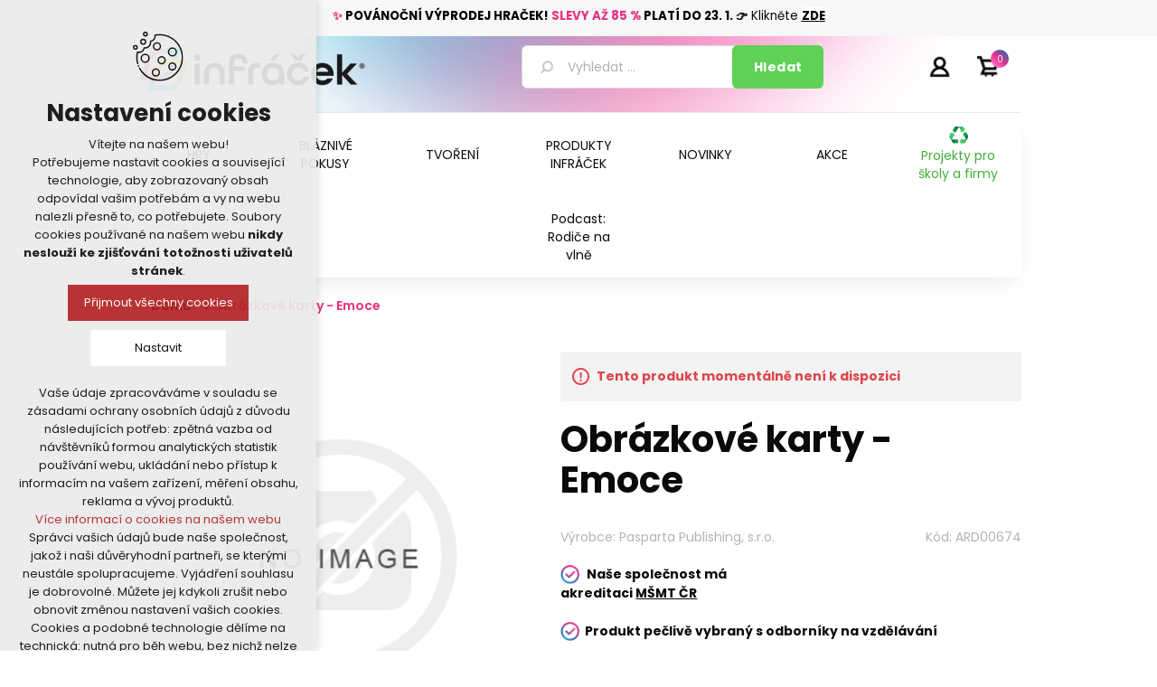

--- FILE ---
content_type: text/html; charset=utf-8
request_url: https://www.infracek.cz/obrazkove-karty-emoce
body_size: 70885
content:
<!DOCTYPE html>
<html lang="cs"  class="html-product-details-page">
<head>
    <title>Obr&#xE1;zkov&#xE9; karty - Emoce | INFRACEK.cz - Edukativn&#xED; hra&#x10D;ky a vzd&#x11B;l&#xE1;vac&#xED; pom&#x16F;cky, kter&#xE9; maj&#xED; smysl</title>
    <meta http-equiv="Content-type" content="text/html;charset=UTF-8" />
    <meta name="description" content="Pom&#x16F;cky pro d&#x11B;ti, u&#x10D;itele a rodi&#x10D;e - pracovn&#xED; listy, didaktick&#xE9; hra&#x10D;ky, &#x161;koln&#xED; pot&#x159;eby" />
    <meta name="keywords" content="Pom&#x16F;cky pro d&#x11B;ti, u&#x10D;itele a rodi&#x10D;e - pracovn&#xED; listy, didaktick&#xE9; hra&#x10D;ky, &#x161;koln&#xED; pot&#x159;eby" />
    <meta name="generator" content="nopCommerce" />
    <meta name="viewport" content="width=device-width, initial-scale=1" />
    <link rel="preconnect" href="https://fonts.googleapis.com">
<link rel="preconnect" href="https://fonts.gstatic.com" crossorigin>
<link href="https://fonts.googleapis.com/css2?family=Poppins:wght@300;400;500;600;700;800;900&display=swap" rel="stylesheet">
<meta property="og:type" content="product" />
<meta property="og:title" content="Obr&#xE1;zkov&#xE9; karty - Emoce" />
<meta property="og:description" content="" />
<meta property="og:image" content="https://www.infracek.cz/images/thumbs/default-image_600.png" />
<meta property="og:image:url" content="https://www.infracek.cz/images/thumbs/default-image_600.png" />
<meta property="og:url" content="https://www.infracek.cz/obrazkove-karty-emoce" />
<meta property="og:site_name" content="INFRA shop" />

    

    

            <div class="html-widget">
                <div class="akcehlavicka0">
<p style="text-align: center;"><span style="font-size: 10pt;"><strong><span style="color: #e63086;">✨ <span style="color: #000000;">POVÁNOČNÍ VÝPRODEJ HRAČEK!</span> SLEVY AŽ 85 % <span style="color: #000000;">PLATÍ DO 23. 1.</span></span></strong><strong> 👉</strong> Klikněte <strong><span style="text-decoration: underline;"><a href="https://www.infracek.cz/akce-2"><span style="background-color: #ffffff; color: #000000; text-decoration: underline;">ZDE</span></a></span></strong></span></p>
</div>
            </div>


<style>

    .product-details-page .full-description {
        display: none;
    }
    .product-details-page .ui-tabs .full-description {
        display: block;
    }
    .product-details-page .tabhead-full-description {
        display: none;
    }
    


    .product-details-page .product-no-reviews,
    .product-details-page .product-review-links {
        display: none;
    }
    </style><script>
window.dataLayer = window.dataLayer || [];
dataLayer.push({
'event': 'view_item',
'ecomm_pageType': 'product',
'ecomm_prodid': '1816',
'ecomm_totalValue': '272.0000',
'ecommerce': {
'detail': {
'products': [{
'name': 'Obrázkové karty - Emoce',
'id': '1816',
'price': '272.0000',
'brand': 'Pasparta Publishing, s.r.o.',
'category': ''
}]
}
}
});
</script>

<!-- Google Tag Manager -->
<script>(function(w,d,s,l,i){w[l]=w[l]||[];w[l].push({'gtm.start':
new Date().getTime(),event:'gtm.js'});var f=d.getElementsByTagName(s)[0],
j=d.createElement(s),dl=l!='dataLayer'?'&l='+l:'';j.async=true;j.src=
'https://www.googletagmanager.com/gtm.js?id='+i+dl;f.parentNode.insertBefore(j,f);
})(window,document,'script','dataLayer','GTM-5FLH552');</script>
<!-- End Google Tag Manager --><script async src="https://scripts.luigisbox.com/LBX-568968.js"></script>



    <link href="/lib/jquery-ui/jquery-ui-1.12.1.custom/jquery-ui.min.css" rel="stylesheet" type="text/css" />
<link href="/Themes/2021/Content/css/styles.css" rel="stylesheet" type="text/css" />
<link href="/lib/magnific-popup/magnific-popup.css" rel="stylesheet" type="text/css" />
<link href="/Plugins/SevenSpikes.Nop.Plugins.NopQuickTabs/Themes/2021/Content/QuickTabs.css" rel="stylesheet" type="text/css" />
<link href="/Plugins/FoxNetSoft.CMSManager/Styles/styles.css" rel="stylesheet" type="text/css" />
<link href="/Plugins/SevenSpikes.Nop.Plugins.InstantSearch/Themes/2021/Content/InstantSearch.css" rel="stylesheet" type="text/css" />
<link href="/Plugins/SevenSpikes.Nop.Plugins.MegaMenu/Themes/2021/Content/MegaMenu.css" rel="stylesheet" type="text/css" />
<link href="/Plugins/SevenSpikes.Nop.Plugins.ProductRibbons/Styles/Ribbons.common.css" rel="stylesheet" type="text/css" />
<link href="/Plugins/SevenSpikes.Nop.Plugins.ProductRibbons/Themes/2021/Content/Ribbons.css" rel="stylesheet" type="text/css" />
<link href="/Plugins/KSystem.Nop.Plugin.Core/Content/css/sidebar.navigation.css" rel="stylesheet" type="text/css" />
<link href="/Plugins/Misc.NopShop.ExtensionTools/Content/css/ProductDetailsBeforeCollateral-1.0.0.min.css" rel="stylesheet" type="text/css" />

    
    
    
    
    <link rel="apple-touch-icon" sizes="180x180" href="/icons/icons_0/apple-touch-icon.png?v=4.30">
<link rel="icon" type="image/png" sizes="32x32" href="/icons/icons_0/favicon-32x32.png?v=4.30">
<link rel="icon" type="image/png" sizes="192x192" href="/icons/icons_0/android-chrome-192x192.png?v=4.30">
<link rel="icon" type="image/png" sizes="16x16" href="/icons/icons_0/favicon-16x16.png?v=4.30">
<link rel="manifest" href="/icons/icons_0/site.webmanifest?v=4.30">
<link rel="mask-icon" href="/icons/icons_0/safari-pinned-tab.svg?v=4.30" color="#e63188">
<link rel="shortcut icon" href="/icons/icons_0/favicon.ico?v=4.30">
<meta name="msapplication-TileColor" content="#e63188">
<meta name="msapplication-TileImage" content="/icons/icons_0/mstile-144x144.png?v=4.30">
<meta name="msapplication-config" content="/icons/icons_0/browserconfig.xml?v=4.30">
<meta name="theme-color" content="#e63188">
    <style>/* Detail produktu - úprava textu availability u konkrétního produktu */

[data-productid="7097"] .availability {
    visibility: hidden; /* Skryje původní text, ale zachová místo */
    position: relative;
}

[data-productid="7097"] .availability::after {
    content: "Dostupnost: Dodání do konce dubna 2026"; /* Nahradí text vlastním textem */
    visibility: visible;
    position: absolute;
    left: 0;
    top: 10px;
    color: red; /* Změní barvu textu na červenou */
    font-weight: bold; /* Volitelné: Zvýrazní text tučně */
}

/* KONEC - Detail produktu - úprava textu availability u konkrétního produktu */


.zbozi-agreement {
    margin-top: 10px;
    margin-bottom: 5px !important;
}


/**** Tlačítko pro opakování platby ****/

.order-details-page .repost .button-2 {
    background-color: #ff0000 !important;
}
.checkout-result-box__unpaid form > input[name="repost-payment"] {
    background-color: #ff0000 !important;
}
/**** KONEC - Tlačítko pro opakování platby ****/


/**** Nezobrazovat obrazek toggle v CMS Manager ****/

@media (max-width: 1000px) {
    .block-cmspage-navigation .title {
        background: #f7f7f7 !important;
        text-align: center !important;
    }
}
/**** KONEC - Nezobrazovat obrazek toggle v CMS Manager ****/


/**** Shipping Cart ****/

.cart-options .common-buttons {
    text-align: left;
}
/**** KONEC - Shipping Cart ****/


/**** NopShop.ExtensionTools - Doprava zdarma ****/

.bar {
    height: 7px !important;
}
.bar-wrap {
    margin-top: 7px !important;
}
.highlighted-color {
    margin: 0px 0px !important;
}
/**** KONEC - NopShop.ExtensionTools - Doprava zdarma ****/


/**** Nezobrazoval text "Stará cena:" a "Cena:" ****/

.product-details-page .product-essential .overview .prices .non-discounted-price label:first-child {
	display: none;
}

.product-details-page .product-essential .overview .prices .discounted-price span:first-child {
	display: none;
}

.product-details-page .product-essential .overview .prices .old-product-price span:first-child {
	display: none;
}

.product-details-page .product-essential .overview .prices .product-price label:first-child {
	display: none;
}
/**** KONEC - Nezobrazoval text "Stará cena:" a "Cena:" ****/


/**** Uprava detail produktu dostupnost a dodací lhůta ****/

.overview .availability .stock, .variant-overview .availability .stock {
    margin: 10px 0px 0px;
}
.overview .delivery, .variant-overview .delivery {
    padding: 0px 0px 0px;
    display: none !important;
}

}
/**** KONEC - Uprava detail produktu dostupnost a dodací lhůta ****/


/**** Sticky header (mobilní zařízení) ****/

.master-wrapper-content .menu-title, 
.master-wrapper-content .mega-menu-responsive.menuprodukty {
    margin-left: -5%;
}
@media (min-width: 481px) {
    .master-wrapper-content .menu-title,
    .master-wrapper-content .mega-menu-responsive.menuprodukty {
        margin-left: -3.75%;
    }
}
@media (min-width: 769px) {
    .master-wrapper-content .menu-title,
    .master-wrapper-content .mega-menu-responsive.menuprodukty {
        margin-left: -3%;
    }    
}

@media (max-width: 1000px) {
    .header {
        position: fixed;
        top: 0;
        background-color: #fff;
        width: 100% !important;
        z-index: 1020;
    }

    .header .header-logo {
        margin: 0;
        max-height: 59px;
        padding-left: 17px;
        text-align: left;
    }

    .header .header-logo img {
        height: 30px;
    }

    .header .header-lower {
        padding: 12px 0px 0px 64px;
    }

    .header .header-lower .search-box input.search-box-text {
        height: 30px;
    }

    .header .header-lower .search-box input.search-box-button {
        height: 30px;
        padding: 0;
    }

    .header .header-upper {
        text-align: right;
        position: absolute;
        width: 150px;
    }

    .header .header-upper li#topcartlink {
        padding: 0 20px 0 0;
    }

    .header .search-box {
        text-align: left;
    }

    .header .header-links-wrapper {
        top: -40px;
    }
    .header .header-links-wrapper .header-links {
        top: 0;
    }
    
    .html-widget {
        margin-top: 210px;
    }

    .master-wrapper-content {
        margin-top: 10px;
    }

    .master-wrapper-content .menu-title {
        height: 84px;
        width: 55px;
        position: fixed;
        z-index: 1021;
        top: 0;
        background-size: 55px;
    }

    .master-wrapper-content .menu-title > span {
        display: none;
    }

    .master-wrapper-content .mega-menu-responsive.menuprodukty {
        position: fixed;
        z-index: 1022;
        top: 124px;
        background-color: white !important;
        border-top: 4px solid rgb(57, 142, 209);

        max-width: 600px;
        width: 65%;
        max-height: calc(100vh - 84px);
        overflow-x: auto;
    }

    .html-widget {
        margin-top: 84px;
    }

    .master-wrapper-content .mega-menu-responsive.menuprodukty li > a {
        padding: 8px 0 8px 18px;
        min-height: 39px;
    }

    .master-wrapper-content .mega-menu-responsive.menuprodukty li > div.plus-button {
        width: 39px;
        height: 39px;
    }

    .master-wrapper-content .mega-menu-responsive.menuprodukty .sublist li > a {
        padding: 8px 0 8px 18px !important;
    }
}

@media (min-width: 380px) and (max-width: 1000px) {
    .header .header-lower .search-box input.search-box-text {
        width: calc(100vw - 181px) !important;
    }
}

/**** KONEC -  Sticky header (mobilní zařízení) ****/</style>

    <!--Powered by nopCommerce - https://www.nopCommerce.com-->
</head>
<body>
    <!-- Google Tag Manager (noscript) -->
<noscript><iframe src="https://www.googletagmanager.com/ns.html?id=GTM-5FLH552"
height="0" width="0" style="display:none;visibility:hidden"></iframe></noscript>
<!-- End Google Tag Manager (noscript) -->

<div class="ajax-loading-block-window" style="display: none">
</div>
<div id="dialog-notifications-success" title="Oznámení" style="display:none;">
</div>
<div id="dialog-notifications-error" title="Chyba" style="display:none;">
</div>
<div id="dialog-notifications-warning" title="Varování" style="display:none;">
</div>
<div id="bar-notification" class="bar-notification-container" data-close="Zavřít">
</div>


            <div class="html-widget">
                <div class="dopravahlavicka0">
<p><img src="/images/uploaded/INFRA/inf-infra-ikona-dodavka.png" alt="Doprava zdarma" width="36" height="20" />  <a href="/doprava-a-platba">Při objednávce nad 3 500 Kč doprava zdarma.</a></p>
</div>
            </div>



<!--[if lte IE 8]>
    <div style="clear:both;height:59px;text-align:center;position:relative;">
        <a href="http://www.microsoft.com/windows/internet-explorer/default.aspx" target="_blank">
            <img src="/Themes/2021/Content/images/ie_warning.jpg" height="42" width="820" alt="You are using an outdated browser. For a faster, safer browsing experience, upgrade for free today." />
        </a>
    </div>
<![endif]-->
<div class="master-wrapper-page">
    
    <div class="header">
    
    <div class="header-upper">
        <div class="header-selectors-wrapper">
            
            
            
            
        </div>
        <div class="header-links-wrapper">
            
<div class="header-links">
    <ul>
        
            <li><a href="/register?returnUrl=%2Fobrazkove-karty-emoce" title="Registrace" class="ico-register">Registrace</a></li>
            <li><a href="/login?returnUrl=%2Fobrazkove-karty-emoce" title="Přihlásit" class="ico-login">Přihlásit</a></li>
            <li id="topcartlink">
                <a href="/cart" class="ico-cart">
                    <span class="cart-label">Váš nákupní košík</span>
                    <span class="cart-qty">0</span>
                </a>
            </li>
        
    </ul>
        
</div>

            <div id="flyout-cart" class="flyout-cart">
    <div class="mini-shopping-cart">
        <div class="count">
Váš nákupní košík je prázdný.        </div>
    </div>
</div>

        </div>
    </div>
    
    <div class="header-lower">
        <div class="header-logo">
            <a href="/">
    <img title="" alt="INFRA shop" src="https://www.infracek.cz/images/thumbs/0016962_logo_infracek_r.png">
</a>
        </div>
        <div class="search-box store-search-box">
            <form method="get" id="small-search-box-form" action="/search">
        <input type="text" class="search-box-text" id="small-searchterms" autocomplete="off" name="q" placeholder="Vyhledat ..." aria-label="Vyhledat ..." />



<input type="hidden" class="instantSearchResourceElement"
       data-highlightFirstFoundElement="false"
       data-minKeywordLength="1"
       data-defaultProductSortOption="15"
       data-instantSearchUrl="/instantSearchFor"
       data-searchPageUrl="/search"
       data-searchInProductDescriptions="true"
       data-numberOfVisibleProducts="6"/>

        <input type="submit" class="button-1 search-box-button" value="Hledat"/>
            
</form>
        </div>
    </div>
    
</div>

    
    <div class="header-menu">
        <ul class="top-menu notmobile">
    
        <li><a href="/">Úvod</a></li>
<li>
    <a href="/e-shop-pro-deti-a-rodice">E-shop pro d&#x11B;ti a rodi&#x10D;e
    </a>
            <div class="sublist-toggle"></div>
            <ul class="sublist first-level">
<li>
    <a href="/hry-4">HRY
    </a>
</li><li>
    <a href="/blaznive-pokusy">BL&#xC1;ZNIV&#xC9; POKUSY
    </a>
</li><li>
    <a href="/tvoreni-2">TVO&#x158;EN&#xCD;
    </a>
</li><li>
    <a href="/produkty-infracek">PRODUKTY INFR&#xC1;&#x10C;EK
    </a>
</li><li>
    <a href="/novinky">NOVINKY
    </a>
</li><li>
    <a href="/akce-2">AKCE
    </a>
</li>            </ul>
</li>        <li><a href="/napsali-o-nas">Napsali o n&#xE1;s</a></li>
        <li><a href="/pribeh-odpadkoveho-krale">P&#x159;&#xED;b&#x11B;h odpadkov&#xE9;ho kr&#xE1;le</a></li>
        <li><a href="/b2b-projekty">Projekty pro &#x161;koly a firmy</a></li>
        <li><a href="/o-nas">O n&#xE1;s</a></li>
        <li><a href="/vse-o-nakupu">V&#x161;e o n&#xE1;kupu</a></li>
        <li><a href="/doprava-a-platba">Doprava a platba</a></li>
        <li><a href="/ochrana-osobnich-udaju">Ochrana osobn&#xED;ch &#xFA;daj&#x16F;</a></li>
        <li><a href="/obchodni-podminky">Obchodn&#xED; podm&#xED;nky</a></li>
        <li><a href="/kontakty">Kontakty</a></li>
        <li><a href="/search">Hledat</a></li>
        <li><a href="/customer/info">Můj účet</a></li>
        <li><a href="/articles">Podcast: Rodi&#x10D;e na vln&#x11B;</a></li>

</ul>
    <div class="menu-toggle">Menu</div>
    <ul class="top-menu mobile">
        
            <li><a href="/">Úvod</a></li>
<li>
    <a href="/e-shop-pro-deti-a-rodice">E-shop pro d&#x11B;ti a rodi&#x10D;e
    </a>
            <div class="sublist-toggle"></div>
            <ul class="sublist first-level">
<li>
    <a href="/hry-4">HRY
    </a>
            <div class="sublist-toggle"></div>
            <ul class="sublist ">
<li>
    <a href="/spolecenske-a-deskove-hry-2">Spole&#x10D;ensk&#xE9; a deskov&#xE9; hry
    </a>
</li><li>
    <a href="/karetni-hry-a-pexesa">Karetn&#xED; hry a pexesa
    </a>
</li>            </ul>
</li><li>
    <a href="/blaznive-pokusy">BL&#xC1;ZNIV&#xC9; POKUSY
    </a>
</li><li>
    <a href="/tvoreni-2">TVO&#x158;EN&#xCD;
    </a>
            <div class="sublist-toggle"></div>
            <ul class="sublist ">
<li>
    <a href="/malovani-a-kresleni">Malov&#xE1;n&#xED; a kreslen&#xED;
    </a>
</li><li>
    <a href="/samolepky-a-lepeni">Samolepky a lepen&#xED;
    </a>
</li><li>
    <a href="/tvoreni-z-papiru">Tvo&#x159;en&#xED; z pap&#xED;ru
    </a>
</li><li>
    <a href="/kreativni-dilna">Kreativn&#xED; d&#xED;lna
    </a>
</li>            </ul>
</li><li>
    <a href="/produkty-infracek">PRODUKTY INFR&#xC1;&#x10C;EK
    </a>
            <div class="sublist-toggle"></div>
            <ul class="sublist ">
<li>
    <a href="/pracovni-sesity-a-listy-3">Pracovn&#xED; se&#x161;ity a listy
    </a>
</li><li>
    <a href="/knihy-a-zpevniky-3">Knihy a zp&#x11B;vn&#xED;ky
    </a>
</li><li>
    <a href="/didakticke-hry-a-karty-3">Didaktick&#xE9; hry a karty
    </a>
</li><li>
    <a href="/darkove-predmety-3">D&#xE1;rkov&#xE9; p&#x159;edm&#x11B;ty
    </a>
</li><li>
    <a href="/kafomet-kafometik">KAFOMET &amp; KAFOMET&#xCD;K
    </a>
</li>            </ul>
</li><li>
    <a href="/novinky">NOVINKY
    </a>
</li><li>
    <a href="/akce-2">AKCE
    </a>
            <div class="sublist-toggle"></div>
            <ul class="sublist ">
<li>
    <a href="/tipy-na-darky-2">Tipy na d&#xE1;rky
    </a>
</li><li>
    <a href="/chytre-hracky-2">Chytr&#xE9; hra&#x10D;ky
    </a>
</li><li>
    <a href="/knihy-a-pracovni-sesity-4">Knihy a pracovn&#xED; se&#x161;ity
    </a>
</li><li>
    <a href="/skolni-potreby">&#x160;koln&#xED; pot&#x159;eby
    </a>
</li>            </ul>
</li>            </ul>
</li>            <li><a href="/napsali-o-nas">Napsali o n&#xE1;s</a></li>
            <li><a href="/pribeh-odpadkoveho-krale">P&#x159;&#xED;b&#x11B;h odpadkov&#xE9;ho kr&#xE1;le</a></li>
            <li><a href="/b2b-projekty">Projekty pro &#x161;koly a firmy</a></li>
            <li><a href="/o-nas">O n&#xE1;s</a></li>
            <li><a href="/vse-o-nakupu">V&#x161;e o n&#xE1;kupu</a></li>
            <li><a href="/doprava-a-platba">Doprava a platba</a></li>
            <li><a href="/ochrana-osobnich-udaju">Ochrana osobn&#xED;ch &#xFA;daj&#x16F;</a></li>
            <li><a href="/obchodni-podminky">Obchodn&#xED; podm&#xED;nky</a></li>
            <li><a href="/kontakty">Kontakty</a></li>
            <li><a href="/search">Hledat</a></li>
            <li><a href="/customer/info">Můj účet</a></li>
            <li><a href="/articles">Podcast: Rodi&#x10D;e na vln&#x11B;</a></li>

    </ul>
        

    </div>
    <div class="master-wrapper-content">
        


    <ul class="mega-menu menuprodukty"
        data-isRtlEnabled="false"
        data-enableClickForDropDown="false">



<li class=" with-dropdown-in-grid">
        <a class="" href="/hry-4"><span>HRY</span></a>

</li>

<li class=" ">

    <a href="/blaznive-pokusy" class="" title="BL&#xC1;ZNIV&#xC9; POKUSY" ><span> BL&#xC1;ZNIV&#xC9; POKUSY</span></a>

</li>



<li class=" ">

    <a href="/tvoreni-2" class="" title="TVO&#x158;EN&#xCD;" ><span> TVO&#x158;EN&#xCD;</span></a>

</li>



<li class=" ">

    <a href="/produkty-infracek" class="" title="PRODUKTY INFR&#xC1;&#x10C;EK" ><span> PRODUKTY INFR&#xC1;&#x10C;EK</span></a>

</li>



<li class=" ">

    <a href="/novinky" class="" title="NOVINKY" ><span> NOVINKY</span></a>

</li>



<li class=" ">

    <a href="/akce-2" class="" title="AKCE" ><span> AKCE</span></a>

</li>



<li class="recyklace ">

    <a href="/b2b-projekty" class="" title="Projekty pro &#x161;koly a firmy" ><span> Projekty pro &#x161;koly a firmy</span></a>

</li>


            <li><a href="/articles">Podcast: Rodi&#x10D;e na vln&#x11B;</a></li>

    </ul>
    <div class="menu-title"><span>Menu</span></div>
    <ul class="mega-menu-responsive menuprodukty">


<li class="">

        <a class="" href="/hry-4"><span>HRY</span></a>


</li>

<li class=" ">

    <a href="/blaznive-pokusy" class="" title="BL&#xC1;ZNIV&#xC9; POKUSY" ><span> BL&#xC1;ZNIV&#xC9; POKUSY</span></a>

</li>



<li class=" ">

    <a href="/tvoreni-2" class="" title="TVO&#x158;EN&#xCD;" ><span> TVO&#x158;EN&#xCD;</span></a>

</li>



<li class=" ">

    <a href="/produkty-infracek" class="" title="PRODUKTY INFR&#xC1;&#x10C;EK" ><span> PRODUKTY INFR&#xC1;&#x10C;EK</span></a>

</li>



<li class=" ">

    <a href="/novinky" class="" title="NOVINKY" ><span> NOVINKY</span></a>

</li>



<li class=" ">

    <a href="/akce-2" class="" title="AKCE" ><span> AKCE</span></a>

</li>



<li class="recyklace ">

    <a href="/b2b-projekty" class="" title="Projekty pro &#x161;koly a firmy" ><span> Projekty pro &#x161;koly a firmy</span></a>

</li>


            <li><a href="/articles">Podcast: Rodi&#x10D;e na vln&#x11B;</a></li>

    </ul>
    <ul class="mega-menu menuhlavicka"
        data-isRtlEnabled="false"
        data-enableClickForDropDown="false">


<li class=" ">

    <a href="/blog" class="" title="Blog" ><span> Blog</span></a>

</li>



<li class=" ">

    <a href="https://infracek.cz/o-nas" class="" title="O n&#xE1;s" ><span> O n&#xE1;s</span></a>

</li>



<li class=" ">

    <a href="/napsali-o-nas" class="" title="Napsali o n&#xE1;s" ><span> Napsali o n&#xE1;s</span></a>

</li>



<li class=" ">

    <a href="/kontakty" class="" title="Kontakty" ><span> Kontakty</span></a>

</li>



<li class=" ">

    <a href="/register" class="" title="Registrace" ><span> Registrace</span></a>

</li>



<li class=" ">

    <a href="/customer/info" class="" title="M&#x16F;j &#xFA;&#x10D;et" ><span> M&#x16F;j &#xFA;&#x10D;et</span></a>

</li>


            <li><a href="/articles">Podcast: Rodi&#x10D;e na vln&#x11B;</a></li>

    </ul>
    <div class="menu-title"><span>Menu</span></div>
    <ul class="mega-menu-responsive menuhlavicka">


<li class=" ">

    <a href="/blog" class="" title="Blog" ><span> Blog</span></a>

</li>



<li class=" ">

    <a href="https://infracek.cz/o-nas" class="" title="O n&#xE1;s" ><span> O n&#xE1;s</span></a>

</li>



<li class=" ">

    <a href="/napsali-o-nas" class="" title="Napsali o n&#xE1;s" ><span> Napsali o n&#xE1;s</span></a>

</li>



<li class=" ">

    <a href="/kontakty" class="" title="Kontakty" ><span> Kontakty</span></a>

</li>



<li class=" ">

    <a href="/register" class="" title="Registrace" ><span> Registrace</span></a>

</li>



<li class=" ">

    <a href="/customer/info" class="" title="M&#x16F;j &#xFA;&#x10D;et" ><span> M&#x16F;j &#xFA;&#x10D;et</span></a>

</li>


            <li><a href="/articles">Podcast: Rodi&#x10D;e na vln&#x11B;</a></li>

    </ul>



<div id="product-ribbon-info" data-productid="1816"
     data-productboxselector=".product-item, .item-holder"
     data-productboxpicturecontainerselector=".picture, .item-picture"
     data-productpagepicturesparentcontainerselector=".product-essential"
     data-productpagebugpicturecontainerselector=".picture"
     data-retrieveproductribbonsurl="/RetrieveProductRibbons">
</div>


        
        <div class="breadcrumb">
            <ul itemscope itemtype="http://schema.org/BreadcrumbList">
                
                <li>
                    <span>
                        <a href="/">
                            <span>Domů</span>
                        </a>
                    </span>
                    <span class="delimiter">/</span>
                </li>
                
                <li itemprop="itemListElement" itemscope itemtype="http://schema.org/ListItem">
                    <strong class="current-item" itemprop="name">Obr&#xE1;zkov&#xE9; karty - Emoce</strong>
                    <span itemprop="item" itemscope itemtype="http://schema.org/Thing" 
                          id="/obrazkove-karty-emoce">
                    </span>
                    <meta itemprop="position" content="1" />
                    
                </li>
            </ul>
    </div>


            <div class="master-column-wrapper">
            <div class="center-1">
    
    <!--product breadcrumb-->

<div class="page product-details-page">
    <div class="page-body">
        
        <form method="post" id="product-details-form" action="/obrazkove-karty-emoce">

<!--Microdata-->
<div  itemscope itemtype="http://schema.org/Product">
    <meta itemprop="name" content="Obr&#xE1;zkov&#xE9; karty - Emoce"/>
    <meta itemprop="sku" content="ARD00674"/>
    <meta itemprop="gtin" content="9788088290100"/>
    <meta itemprop="mpn" content=""/>
    <meta itemprop="description" content=""/>
    <meta itemprop="image" content="https://www.infracek.cz/images/thumbs/default-image_600.png"/>
        <meta itemprop="brand" content="Pasparta Publishing, s.r.o."/>
    <div itemprop="offers" itemscope itemtype="http://schema.org/Offer">
            <meta itemprop="url" content="productUrl.ToLowerInvariant()"/>
        <meta itemprop="price" content="272.00"/>
        <meta itemprop="priceCurrency" content="CZK"/>
        <meta itemprop="priceValidUntil"/>
                <meta itemprop="availability" content="http://schema.org/InStock"/>
    </div>
    <div itemprop="review" itemscope itemtype="http://schema.org/Review">
        <meta itemprop="author" content="ALL"/>
        <meta itemprop="url" content="/productreviews/1816"/>
    </div>
</div>
            <div data-productid="1816">
                <div class="product-essential">
                    
                    <!--product pictures-->
                    <div class="gallery">
    
    <div class="picture">
            <img alt="Obr&#xE1;zek Obr&#xE1;zkov&#xE9; karty - Emoce" src="https://www.infracek.cz/images/thumbs/default-image_600.png" title="Obr&#xE1;zek Obr&#xE1;zkov&#xE9; karty - Emoce" id="main-product-img-1816" />
    </div>
    
</div>
                    <div class="overview">
                            <div class="discontinued-product">
        <h4>Tento produkt momentálně není k dispozici</h4>
    </div>

                        <div class="product-name">
                            <h1>
                                Obr&#xE1;zkov&#xE9; karty - Emoce
                            </h1>
                        </div>
                        <!--manufacturers-->
                            <div class="manufacturers">
            <span class="label">Výrobce:</span>
        <span class="value">
                <a href="/pasparta-publishing-sro">Pasparta Publishing, s.r.o.</a>
        </span>
    </div>

                        <!--SKU, MAN, GTIN, vendor-->
                        <div class="additional-details">
        <div class="sku" >
            <span class="label">Kód:</span>
            <span class="value" id="sku-1816">ARD00674</span>
        </div>
</div>
                        

            <div class="html-widget">
                <p style="text-align: left;"><img style="float: left;" src="/images/uploaded/icon-fajfka.png" alt="" width="21,5" height="21,5" />  <strong>Naše společnost má akreditaci <span style="text-decoration: underline;"><a href="https://msmt.gov.cz/">MŠMT ČR</a></span><br /><br /></strong></p>
<p style="text-align: left;"><strong><img style="float: left;" src="/images/uploaded/icon-fajfka.png" alt="" width="21,5" height="21,5" />  <strong>Produkt pečlivě vybraný s odborníky na vzdělávání<br /><br /></strong></strong></p>
            </div>

                        <!--product reviews-->
                        
                        <!--availability-->
                            <div class="availability">
            <div class="stock">
                <span class="label">Dostupnost:</span>
                <span class="value" id="stock-availability-value-1816">Zbo&#x17E;&#xED; bohu&#x17E;el nen&#xED; skladem</span>
            </div>
        
    </div>


                        <!--delivery-->
                            <div class="delivery">
        

            <div class="delivery-date">
                <span class="label">Dodací lhůta:</span>
                <span class="value">2-5 dn&#xED;</span>
            </div>
    </div>

                        <!--sample download-->
                        
                        <!--attributes-->
                        <!--gift card-->
                        <!--rental info-->
                        <!--price & add to cart & estimate shipping-->
    <div class="prices">
            <div class="product-price">
                <span  id="price-value-1816" class="price-value-1816" >
                    272 Kč
                </span>
            </div>
    </div>
    <div class="add-to-cart">
            <div class="add-to-cart-panel">
                <label class="qty-label" for="addtocart_1816_EnteredQuantity">Mno&#x17E;.:</label>
                    <div class="add-to-cart-qty-wrapper">
                        <span class="minus">-</span>
                        <input id="product_enteredQuantity_1816" class="qty-input-detail" type="text" data-val="true" data-val-required="The Mno&#x17E;. field is required." name="addtocart_1816.EnteredQuantity" value="1" />
                        <span class="plus">+</span>
                    </div>
                    
                    <div class="add-to-cart-qty-wrapper-button"><input type="button" id="add-to-cart-button-1816" class="button-1 add-to-cart-button" value="Koupit" data-productid="1816" onclick="AjaxCart.addproducttocart_details('/addproducttocart/details/1816/1', '#product-details-form');return false;" /></div>
            </div>
        
    </div>

                        <!--wishlist, compare, email a friend-->
                        <div class="overview-buttons">
                            
                            
                            
                        </div>
                            <div class="product-share-button">
        <!-- AddThis Button BEGIN --><div class="addthis_toolbox addthis_default_style "><a class="addthis_button_preferred_1"></a><a class="addthis_button_preferred_2"></a><a class="addthis_button_preferred_3"></a><a class="addthis_button_preferred_4"></a><a class="addthis_button_compact"></a><a class="addthis_counter addthis_bubble_style"></a></div><script src="https://s7.addthis.com/js/250/addthis_widget.js#pubid=nopsolutions"></script><!-- AddThis Button END -->
    </div>

                        
                    </div>
                        <div class="full-description">
                            <p style="text-align: justify;"><span style="color: rgb(0, 0, 102);"><strong>Obrázkové karty pro porozumění emocím a rozvoj sociálních dovedností Radost, hněv, vztek, smutek nebo strach – všechny tyto emoce děti intenzivně prožívají. Tato sada obsahuje 30 barevných karet, na nichž jsou zobrazeny každodenní situace ze života dětí a rodiny. Děti pomocí situací poznávají pocity, které samy znají, učí se je pojmenovávat a formou hry se zdokonalují v sociálních dovednostech a trénují svoji emoční inteligenci. </strong></span></p> <p style="text-align: justify;">V doprovodném sešitě je vysvětleno emoční prožívání dětí a jsou zde shrnuty nápady, jak tuto sadu karet využít v praxi ve školkách, školách nebo i doma při společné hře. Karty jsou určeny pro děti ve věku 3 - 8 let.</p> <p style="text-align: justify;">30 barevných karet na pevném papíře, 13 x 9 cm<br /> <br />&nbsp;</p>
                        </div>
                    
                </div>
                <div class="before-collateral-wrapper">
                    
    

    <div id="quickTabs" class="productTabs "
         data-ajaxEnabled="false"
         data-productReviewsAddNewUrl="/ProductTab/ProductReviewsTabAddNew/1816"
         data-productContactUsUrl="/ProductTab/ProductContactUsTabAddNew/1816"
         data-couldNotLoadTabErrorMessage="Probl&#xE9;m p&#x159;i na&#x10D;ten&#xED; z&#xE1;lo&#x17E;ky">
        
<div class="productTabs-header">
    <ul>
            <li>
                <a href="#quickTab-description">Popis</a>
            </li>
            <li>
                <a href="#quickTab-2">Uk&#xE1;zky a n&#xE1;vody</a>
            </li>
            <li>
                <a href="#quickTab-contact_us">Poslat dotaz</a>
            </li>
    </ul>
</div>
<div class="productTabs-body">
        <div id="quickTab-description">
            <div class="full-description" itemprop="description">
    <p style="text-align: justify;"><span style="color: rgb(0, 0, 102);"><strong>Obrázkové karty pro porozumění emocím a rozvoj sociálních dovedností Radost, hněv, vztek, smutek nebo strach – všechny tyto emoce děti intenzivně prožívají. Tato sada obsahuje 30 barevných karet, na nichž jsou zobrazeny každodenní situace ze života dětí a rodiny. Děti pomocí situací poznávají pocity, které samy znají, učí se je pojmenovávat a formou hry se zdokonalují v sociálních dovednostech a trénují svoji emoční inteligenci. </strong></span></p> <p style="text-align: justify;">V doprovodném sešitě je vysvětleno emoční prožívání dětí a jsou zde shrnuty nápady, jak tuto sadu karet využít v praxi ve školkách, školách nebo i doma při společné hře. Karty jsou určeny pro děti ve věku 3 - 8 let.</p> <p style="text-align: justify;">30 barevných karet na pevném papíře, 13 x 9 cm<br /> <br />&nbsp;</p>
</div>
        </div>
        <div id="quickTab-2">
            <div class="custom-tab">
    <div id="product-files-to-download"> </div>
</div>
        </div>
        <div id="quickTab-contact_us">
            


<div id="contact-us-tab" class="write-review">  
    <div class="form-fields">
        <div class="inputs">            
            <label for="FullName">Va&#x161;e jm&#xE9;no</label>
            <input placeholder="Vložte vaše jméno" class="contact_tab_fullname review-title" type="text" data-val="true" data-val-required="Vlo&#x17E;te va&#x161;e jm&#xE9;no" id="FullName" name="FullName" value="" />
            <span class="required">*</span>
            <span class="field-validation-valid" data-valmsg-for="FullName" data-valmsg-replace="true"></span>
        </div>
        <div class="inputs">
            <label for="Email">V&#xE1;&#x161; e-mail</label>
            <input placeholder="Zadejte e-mailovou adresu" class="contact_tab_email review-title" type="email" data-val="true" data-val-email="Neplatn&#xFD; e-mail" data-val-required="Zadejte e-mail" id="Email" name="Email" value="" />
            <span class="required">*</span>
            <span class="field-validation-valid" data-valmsg-for="Email" data-valmsg-replace="true"></span>
        </div>
        <div class="inputs">            
            <label for="Enquiry">V&#xE1;&#x161; dotaz</label>
            <textarea placeholder="Zadejte Váš dotaz" class="contact_tab_enquiry review-text" data-val="true" data-val-required="Vlo&#x17E;te popt&#xE1;vku" id="Enquiry" name="Enquiry">
</textarea>
            <span class="required">*</span>
            <span class="field-validation-valid" data-valmsg-for="Enquiry" data-valmsg-replace="true"></span>
        </div>
    </div>
    <div class="buttons">
        <input type="button" id="send-contact-us-form" name="send-email" class="button-1 contact-us-button" value="Potvrdit" />
    </div>
</div>
        </div>
</div>
    </div>

                </div>
            <div class="product-collateral">
                            
                        </div>
                            <div class="also-purchased-products-grid product-grid">
        <div class="title">
            <strong>Další oblíbené a podobné produkty</strong>
        </div>
        <div class="item-grid">
                <div class="item-box"><div class="product-item" data-productid="3633">
    <div class="picture">
        <a href="/kafometik-zimni-sporty" title="Zobrazit detail produktu - KAFOMET&#xCD;K Zimn&#xED; sporty">
            <img alt="Obr&#xE1;zek KAFOMET&#xCD;K Zimn&#xED; sporty" src="https://www.infracek.cz/images/thumbs/0028153_kafometik-zimni-sporty-inf02957_kafometik-zima_360.png" title="Zobrazit detail produktu - KAFOMET&#xCD;K Zimn&#xED; sporty" />
        </a>
    </div>
    <div class="details">
        <h2 class="product-title">
            <a href="/kafometik-zimni-sporty">KAFOMET&#xCD;K Zimn&#xED; sporty</a>
        </h2>
        <div class="description">
            
        </div>
        <div class="add-info">
            
            <div class="prices">
                <span class="price actual-price">280 K&#x10D;</span>
            </div>
            
<script>	
    document.addEventListener("DOMContentLoaded", function(event) { 
        let button = document.querySelector(`div.product-item[data-productid="${3633}"] input.product-box-add-to-cart-button`);
        button.setAttribute('data-id', 3633);
        button.setAttribute('data-name', "KAFOMET&#xCD;K Zimn&#xED; sporty");
        button.setAttribute('data-price', 280,0000);
    });
</script>
            <div class="buttons">
                    <input type="button" value="Koupit" class="button-2 product-box-add-to-cart-button" onclick="AjaxCart.addproducttocart_catalog('/addproducttocart/catalog/3633/1/1');return false;" />
            </div>
            
        </div>
    </div>
</div>
</div>
                <div class="item-box"><div class="product-item" data-productid="459">
    <div class="picture">
        <a href="/kafometik-ekologie-a-priroda" title="Zobrazit detail produktu - KAFOMET&#xCD;K Ekologie a p&#x159;&#xED;roda">
            <img alt="Obr&#xE1;zek KAFOMET&#xCD;K Ekologie a p&#x159;&#xED;roda" src="https://www.infracek.cz/images/thumbs/0028219_kafometik-ekologie-a-priroda-inf00245_360.png" title="Zobrazit detail produktu - KAFOMET&#xCD;K Ekologie a p&#x159;&#xED;roda" />
        </a>
    </div>
    <div class="details">
        <h2 class="product-title">
            <a href="/kafometik-ekologie-a-priroda">KAFOMET&#xCD;K Ekologie a p&#x159;&#xED;roda</a>
        </h2>
        <div class="description">
            
        </div>
        <div class="add-info">
            
            <div class="prices">
                <span class="price actual-price">280 K&#x10D;</span>
            </div>
            
<script>	
    document.addEventListener("DOMContentLoaded", function(event) { 
        let button = document.querySelector(`div.product-item[data-productid="${459}"] input.product-box-add-to-cart-button`);
        button.setAttribute('data-id', 459);
        button.setAttribute('data-name', "KAFOMET&#xCD;K Ekologie a p&#x159;&#xED;roda");
        button.setAttribute('data-price', 280,0000);
    });
</script>
            <div class="buttons">
                    <input type="button" value="Koupit" class="button-2 product-box-add-to-cart-button" onclick="AjaxCart.addproducttocart_catalog('/addproducttocart/catalog/459/1/1');return false;" />
            </div>
            
        </div>
    </div>
</div>
</div>
                <div class="item-box"><div class="product-item" data-productid="2062">
    <div class="picture">
        <a href="/kafometik-doprava-a-cestovani" title="Zobrazit detail produktu - KAFOMET&#xCD;K Doprava a cestov&#xE1;n&#xED;">
            <img alt="Obr&#xE1;zek KAFOMET&#xCD;K Doprava a cestov&#xE1;n&#xED;" src="https://www.infracek.cz/images/thumbs/0028266_kafometik-doprava-a-cestovani-inf00244_360.png" title="Zobrazit detail produktu - KAFOMET&#xCD;K Doprava a cestov&#xE1;n&#xED;" />
        </a>
    </div>
    <div class="details">
        <h2 class="product-title">
            <a href="/kafometik-doprava-a-cestovani">KAFOMET&#xCD;K Doprava a cestov&#xE1;n&#xED;</a>
        </h2>
        <div class="description">
            
        </div>
        <div class="add-info">
            
            <div class="prices">
                <span class="price actual-price">280 K&#x10D;</span>
            </div>
            
<script>	
    document.addEventListener("DOMContentLoaded", function(event) { 
        let button = document.querySelector(`div.product-item[data-productid="${2062}"] input.product-box-add-to-cart-button`);
        button.setAttribute('data-id', 2062);
        button.setAttribute('data-name', "KAFOMET&#xCD;K Doprava a cestov&#xE1;n&#xED;");
        button.setAttribute('data-price', 280,0000);
    });
</script>
            <div class="buttons">
                    <input type="button" value="Koupit" class="button-2 product-box-add-to-cart-button" onclick="AjaxCart.addproducttocart_catalog('/addproducttocart/catalog/2062/1/1');return false;" />
            </div>
            
        </div>
    </div>
</div>
</div>
                <div class="item-box"><div class="product-item" data-productid="3703">
    <div class="picture">
        <a href="/poznavame-sporty" title="Zobrazit detail produktu - Pozn&#xE1;v&#xE1;me sporty">
            <img alt="Obr&#xE1;zek Pozn&#xE1;v&#xE1;me sporty" src="https://www.infracek.cz/images/thumbs/0028162_poznavame-sporty_360.png" title="Zobrazit detail produktu - Pozn&#xE1;v&#xE1;me sporty" />
        </a>
    </div>
    <div class="details">
        <h2 class="product-title">
            <a href="/poznavame-sporty">Pozn&#xE1;v&#xE1;me sporty</a>
        </h2>
        <div class="description">
            
        </div>
        <div class="add-info">
            
            <div class="prices">
                <span class="price actual-price">99 K&#x10D;</span>
            </div>
            
<script>	
    document.addEventListener("DOMContentLoaded", function(event) { 
        let button = document.querySelector(`div.product-item[data-productid="${3703}"] input.product-box-add-to-cart-button`);
        button.setAttribute('data-id', 3703);
        button.setAttribute('data-name', "Pozn&#xE1;v&#xE1;me sporty");
        button.setAttribute('data-price', 99,0000);
    });
</script>
            <div class="buttons">
                    <input type="button" value="Koupit" class="button-2 product-box-add-to-cart-button" onclick="AjaxCart.addproducttocart_catalog('/addproducttocart/catalog/3703/1/1');return false;" />
            </div>
            
        </div>
    </div>
</div>
</div>
                <div class="item-box"><div class="product-item" data-productid="517">
    <div class="picture">
        <a href="/kafometik-pocasi" title="Zobrazit detail produktu - KAFOMET&#xCD;K Po&#x10D;as&#xED;">
            <img alt="Obr&#xE1;zek KAFOMET&#xCD;K Po&#x10D;as&#xED;" src="https://www.infracek.cz/images/thumbs/0028128_kafometik-pocasi-inf00247_360.png" title="Zobrazit detail produktu - KAFOMET&#xCD;K Po&#x10D;as&#xED;" />
        </a>
    </div>
    <div class="details">
        <h2 class="product-title">
            <a href="/kafometik-pocasi">KAFOMET&#xCD;K Po&#x10D;as&#xED;</a>
        </h2>
        <div class="description">
            
        </div>
        <div class="add-info">
            
            <div class="prices">
                <span class="price actual-price">280 K&#x10D;</span>
            </div>
            
<script>	
    document.addEventListener("DOMContentLoaded", function(event) { 
        let button = document.querySelector(`div.product-item[data-productid="${517}"] input.product-box-add-to-cart-button`);
        button.setAttribute('data-id', 517);
        button.setAttribute('data-name', "KAFOMET&#xCD;K Po&#x10D;as&#xED;");
        button.setAttribute('data-price', 280,0000);
    });
</script>
            <div class="buttons">
                    <input type="button" value="Koupit" class="button-2 product-box-add-to-cart-button" onclick="AjaxCart.addproducttocart_catalog('/addproducttocart/catalog/517/1/1');return false;" />
            </div>
            
        </div>
    </div>
</div>
</div>
                <div class="item-box"><div class="product-item" data-productid="299">
    <div class="picture">
        <a href="/kafometik-lidske-telo" title="Zobrazit detail produktu - KAFOMET&#xCD;K Lidsk&#xE9; t&#x11B;lo">
            <img alt="Obr&#xE1;zek KAFOMET&#xCD;K Lidsk&#xE9; t&#x11B;lo" src="https://www.infracek.cz/images/thumbs/0028251_kafometik-lidske-telo-inf00246_360.png" title="Zobrazit detail produktu - KAFOMET&#xCD;K Lidsk&#xE9; t&#x11B;lo" />
        </a>
    </div>
    <div class="details">
        <h2 class="product-title">
            <a href="/kafometik-lidske-telo">KAFOMET&#xCD;K Lidsk&#xE9; t&#x11B;lo</a>
        </h2>
        <div class="description">
            
        </div>
        <div class="add-info">
            
            <div class="prices">
                <span class="price actual-price">280 K&#x10D;</span>
            </div>
            
<script>	
    document.addEventListener("DOMContentLoaded", function(event) { 
        let button = document.querySelector(`div.product-item[data-productid="${299}"] input.product-box-add-to-cart-button`);
        button.setAttribute('data-id', 299);
        button.setAttribute('data-name', "KAFOMET&#xCD;K Lidsk&#xE9; t&#x11B;lo");
        button.setAttribute('data-price', 280,0000);
    });
</script>
            <div class="buttons">
                    <input type="button" value="Koupit" class="button-2 product-box-add-to-cart-button" onclick="AjaxCart.addproducttocart_catalog('/addproducttocart/catalog/299/1/1');return false;" />
            </div>
            
        </div>
    </div>
</div>
</div>
                <div class="item-box"><div class="product-item" data-productid="1861">
    <div class="picture">
        <a href="/kafometik-rodina-a-lide" title="Zobrazit detail produktu - KAFOMET&#xCD;K Rodina a lid&#xE9;">
            <img alt="Obr&#xE1;zek KAFOMET&#xCD;K Rodina a lid&#xE9;" src="https://www.infracek.cz/images/thumbs/0028171_kafometik-rodina-a-lide-inf00249_360.png" title="Zobrazit detail produktu - KAFOMET&#xCD;K Rodina a lid&#xE9;" />
        </a>
    </div>
    <div class="details">
        <h2 class="product-title">
            <a href="/kafometik-rodina-a-lide">KAFOMET&#xCD;K Rodina a lid&#xE9;</a>
        </h2>
        <div class="description">
            
        </div>
        <div class="add-info">
            
            <div class="prices">
                <span class="price actual-price">280 K&#x10D;</span>
            </div>
            
<script>	
    document.addEventListener("DOMContentLoaded", function(event) { 
        let button = document.querySelector(`div.product-item[data-productid="${1861}"] input.product-box-add-to-cart-button`);
        button.setAttribute('data-id', 1861);
        button.setAttribute('data-name', "KAFOMET&#xCD;K Rodina a lid&#xE9;");
        button.setAttribute('data-price', 280,0000);
    });
</script>
            <div class="buttons">
                    <input type="button" value="Koupit" class="button-2 product-box-add-to-cart-button" onclick="AjaxCart.addproducttocart_catalog('/addproducttocart/catalog/1861/1/1');return false;" />
            </div>
            
        </div>
    </div>
</div>
</div>
                <div class="item-box"><div class="product-item" data-productid="2105">
    <div class="picture">
        <a href="/kafometik-svatky-a-tradice-zname-i-nezname" title="Zobrazit detail produktu - KAFOMET&#xCD;K &#x2013; SV&#xC1;TKY A TRADICE zn&#xE1;m&#xE9; i nezn&#xE1;m&#xE9;">
            <img alt="Obr&#xE1;zek KAFOMET&#xCD;K &#x2013; SV&#xC1;TKY A TRADICE zn&#xE1;m&#xE9; i nezn&#xE1;m&#xE9;" src="https://www.infracek.cz/images/thumbs/0028434_kafometik-svatky-a-tradice-zname-i-nezname-inf00243_1_360.png" title="Zobrazit detail produktu - KAFOMET&#xCD;K &#x2013; SV&#xC1;TKY A TRADICE zn&#xE1;m&#xE9; i nezn&#xE1;m&#xE9;" />
        </a>
    </div>
    <div class="details">
        <h2 class="product-title">
            <a href="/kafometik-svatky-a-tradice-zname-i-nezname">KAFOMET&#xCD;K &#x2013; SV&#xC1;TKY A TRADICE zn&#xE1;m&#xE9; i nezn&#xE1;m&#xE9;</a>
        </h2>
        <div class="description">
            
        </div>
        <div class="add-info">
            
            <div class="prices">
                <span class="price actual-price">280 K&#x10D;</span>
            </div>
            
<script>	
    document.addEventListener("DOMContentLoaded", function(event) { 
        let button = document.querySelector(`div.product-item[data-productid="${2105}"] input.product-box-add-to-cart-button`);
        button.setAttribute('data-id', 2105);
        button.setAttribute('data-name', "KAFOMET&#xCD;K &#x2013; SV&#xC1;TKY A TRADICE zn&#xE1;m&#xE9; i nezn&#xE1;m&#xE9;");
        button.setAttribute('data-price', 280,0000);
    });
</script>
            <div class="buttons">
                    <input type="button" value="Koupit" class="button-2 product-box-add-to-cart-button" onclick="AjaxCart.addproducttocart_catalog('/addproducttocart/catalog/2105/1/1');return false;" />
            </div>
            
        </div>
    </div>
</div>
</div>
        </div>
    </div>

                        
                    </div>
                <input name="__RequestVerificationToken" type="hidden" value="CfDJ8OaBGqoXypxGrRYwSq3F_ox-tKBInML27VvQTFo3AnG0cU0d_CklUNLLK5kGRRO6wwJyKuVv4HdXijTmP5ovRJnc3SVmbZ3ERJTxk8WFLT5rP6cIKf8S50PtSLdiBWc0P7tcPl6pzm4ZM-5rYt7FExY" /></form>
                <div class="page cmspage-page">
    <div class="page-body">
        <div class="page-title">
            <h2>
                Podcast: Rodiče na vlně
            </h2>
        </div>
        <div class="cmspage-list">
                <div class="cmspage-box">
                    <div class="cmspage-item" data-cmspageid="19">
                        <div class="picture">
                            <a href="/ukazka-lenka-sulova-zjistete-co-vase-dite-opravdu-potrebuje-slyset" title="Show details for (Uk&#xE1;zka) Lenka &#x160;ulov&#xE1; - Zjist&#x11B;te, co va&#x161;e d&#xED;t&#x11B; opravdu pot&#x159;ebuje sly&#x161;et">
                                <img alt="Picture of (Uk&#xE1;zka) Lenka &#x160;ulov&#xE1; - Zjist&#x11B;te, co va&#x161;e d&#xED;t&#x11B; opravdu pot&#x159;ebuje sly&#x161;et" src="https://www.infracek.cz/images/thumbs/0026902_ukazka-lenka-sulova-zjistete-co-vase-dite-opravdu-potrebuje-slyset_230.png" title="Show details for (Uk&#xE1;zka) Lenka &#x160;ulov&#xE1; - Zjist&#x11B;te, co va&#x161;e d&#xED;t&#x11B; opravdu pot&#x159;ebuje sly&#x161;et"/>
                            </a>
                        </div>
                        <div class="details">
                            <h2 class="cmspage-title">
                                <a class="cmspage-title" href="/ukazka-lenka-sulova-zjistete-co-vase-dite-opravdu-potrebuje-slyset">(Uk&#xE1;zka) Lenka &#x160;ulov&#xE1; - Zjist&#x11B;te, co va&#x161;e d&#xED;t&#x11B; opravdu pot&#x159;ebuje sly&#x161;et</a>
                            </h2>
                            <div class="description">
                                Mnoho rodičů je odhodláno, být těmi nejdokonalejší pro své děti. Brzy však v realitě rezignují na pouhé “alespoň to nějak zvládnout.” Složitější to může být, pokud se rodič zasekne na mantře, že když dítě perfektně materiálně zaopatří, tak mu nic nechybí. Jenže, kde jsou pak socioemocionální potřeby dětí? Na to se podíváme v tomto podcastu.
                                <span class="skyblue-links">
                                    <a class="cmspage-title" href="/ukazka-lenka-sulova-zjistete-co-vase-dite-opravdu-potrebuje-slyset">více...</a>
                                </span>
                            </div>
                        </div>
                    </div>
                </div>
        </div>
    </div>
</div>



    

    
    <style>
        .download-sample {
            display: none;
        }

        .sample-custom {
            display: block;
            margin-top: 3px;
            margin-bottom: 3px;
        }
    </style>



<script>	
    function createMeta(prop, content) {
        let meta = document.createElement('meta');
        meta.setAttribute('itemprop', prop);
        meta.setAttribute('content', content);
        return meta;
    }

    document.addEventListener("DOMContentLoaded", function(event) { 
        const microdata = document.querySelector('div[itemscope][itemtype="http://schema.org/Product"]');
        microdata.appendChild(createMeta('productID', 1816));
    });
</script>
            </div>
        </div>

    
</div>

        </div>
        
    </div>
    <div class="footer">
    <div class="footer-newsletter">
      <div class="newsletter">
    <div class="title">
        <strong>Dostávejte informace o novinkách, akcích a slevách e-mailem</strong>
    </div>
    <div class="newsletter-subscribe" id="newsletter-subscribe-block">
        <div class="newsletter-email">
            <input id="newsletter-email" class="newsletter-subscribe-text" placeholder="Zadejte svůj e-mail" aria-label="Přihlásit se" type="email" name="NewsletterEmail" value="" />
            <input type="button" value="Poslat" id="newsletter-subscribe-button" class="button-1 newsletter-subscribe-button"/>
                <div class="options">
                    <span class="subscribe">
                        <input id="newsletter_subscribe" type="radio" value="newsletter_subscribe" name="newsletter_block" checked="checked"/>
                        <label for="newsletter_subscribe">Odebírat</label>
                    </span>
                    <span class="unsubscribe">
                        <input id="newsletter_unsubscribe" type="radio" value="newsletter_unsubscribe" name="newsletter_block"/>
                        <label for="newsletter_unsubscribe">Odhlásit</label>
                    </span>
                </div>
        </div>
        <div class="newsletter-validation">
            <span id="subscribe-loading-progress" style="display: none;" class="please-wait">Počkat ...</span>
            <span class="field-validation-valid" data-valmsg-for="NewsletterEmail" data-valmsg-replace="true"></span>
        </div>
    </div>
    <div class="newsletter-result" id="newsletter-result-block"></div>
    
</div>
    </div>
    <div class="footer-upper">
        <div class="footer-block logo">          
          <p>E-shop, kde děti tvoří, zkoumají a objevují svět rukama, očima i srdcem. Všechny hry, hračky, pokusy a další pomůcky, co tu najdete, mají smysl a probouzí dětskou fantazii.</p>
        </div>
        <div class="footer-block information">
            <div class="title">
                <strong>Vše o nákupu</strong>
            </div>
            <ul class="list">
                    <li><a href="/sitemap">Mapa webu</a></li>
                    <li><a href="/reklamace">Reklamace a vr&#xE1;cen&#xED; zbo&#x17E;&#xED;</a></li>
                    <li><a href="/doprava-a-platba">Doprava a platba</a></li>
                    <li><a href="/ochrana-osobnich-udaju">Ochrana osobn&#xED;ch &#xFA;daj&#x16F;</a></li>
                    <li><a href="/obchodni-podminky">Obchodn&#xED; podm&#xED;nky</a></li>
            </ul>
        </div>
        <div class="footer-block customer-service">
            <div class="title">
                <strong>Užitečné informace</strong>
            </div>
            <ul class="list">
                    <li><a href="/blog">Blog</a></li>
                    <li><a href="/napsali-o-nas">Napsali o n&#xE1;s</a></li>
                    <li><a href="/o-nas">O n&#xE1;s</a></li>
                    <li><a href="/kontakty">Kontakty</a></li>
            </ul>
        </div>
        <div class="footer-block my-account">
            <div class="title">
                <strong>Můj účet</strong>
            </div>
            <ul class="list">
                    <li><a href="/customer/info">Můj účet</a></li>
            </ul>
        </div>
        <div class="footer-block follow-us">
            <div class="kontakt">
              <p>+420 568 851 733<br />
              <span>Po-Pá   8:00-16:00 hod.</span><br />
              <a href="mailto:obchod@infracek.cz">obchod@infracek.cz</a></p>
            </div>
            <div class="social">
                <div class="title">
                    <strong>Sledujte nás </strong>
                </div>
                <ul class="networks">
		<li class="facebook"><a href="https://www.facebook.com/infracek.cz" target="_blank">facebook </a></li>
		<li class="twitter"><a href="https://www.instagram.com/infracek.cz" target="_blank">Twitter </a></li>
		<li class="rss"><a href="/news/rss/2">RSS</a></li>
		<li class="youtube"><a href="https://www.youtube.com/channel/UCXlWCHmx7H7G56Z5kUqLpBA" target="_blank">YouTube </a></li>
</ul>
            </div>

        </div>
    </div>
    <div class="footer-lower">
        <div class="footer-info">
            <span class="footer-disclaimer">Copyright © 2026 Infráček s.r.o. Všechna práva vyhrazena.</span>
        </div>
            <div class="footer-powered-by">
                Powered by <a href="https://www.nopcommerce.com/">nopCommerce</a>
            </div>
        
    </div>
    


</div>


</div>




<script type="text/javascript">
	var zasilkovnaSettingsModel = {"ApiKey":"6f4f9b980c8f4791","ZasilkovnaLanguage":"cs","CountryCode":"cz","CustomProperties":{}};
	var zasilkovnaSaveShippingAddressPath = "/Zasilkovna/SaveShippingAddress";
	var zasilkovnaSetShippingAddressToCustomerPath = "/Zasilkovna/SetShippingAddressToCustomer";
</script>
<div id="dpd-pickup-wrapper" class="dpd-pickup-wrapper" tabindex="-1">
</div>

<script type="text/javascript">
	var dpdPickupSaveShippingAddressPath = "/DpdPickup/SaveShippingAddress";
	var dpdPickupSetShippingAddressToCustomerPath = "/DpdPickup/SetShippingAddressToCustomer";
	var dpdPickupWidgetHtml = '<iframe id="dpd-pickup-widget" class="dpd-pickup-widget" sandbox="allow-scripts allow-same-origin allow-forms" allow="geolocation" src="https://api.dpd.cz/widget/latest/index.html"></iframe>'
</script>
<!-- Heureka certificate -->
<script type="text/javascript">
//<![CDATA[
var _hwq = _hwq || [];
    _hwq.push(['setKey', '39C85EAB463B601B320AC5F26A7040AA']);_hwq.push(['setTopPos', '73']);_hwq.push(['showWidget', '21']);(function() {
    var ho = document.createElement('script'); ho.type = 'text/javascript'; ho.async = true;
    ho.src = 'https://ssl.heureka.cz/direct/i/gjs.php?n=wdgt&sak=39C85EAB463B601B320AC5F26A7040AA';
    var s = document.getElementsByTagName('script')[0]; s.parentNode.insertBefore(ho, s);
})();
//]]>
</script>

    <link href="/Plugins/nopShop.DpdPickup/Content/css/style.css" rel="stylesheet" type="text/css" />

    <script src="/lib/jquery/jquery-3.4.1.min.js"></script>
<script src="/lib/jquery-validate/jquery.validate-v1.19.1/jquery.validate.min.js"></script>
<script src="/lib/jquery-validate/jquery.validate.unobtrusive-v3.2.11/jquery.validate.unobtrusive.min.js"></script>
<script src="/lib/jquery-ui/jquery-ui-1.12.1.custom/jquery-ui.min.js"></script>
<script src="/lib/jquery-migrate/jquery-migrate-3.1.0.min.js"></script>
<script src="/js/public.common.js"></script>
<script src="/js/public.ajaxcart.js"></script>
<script src="/js/public.countryselect.js"></script>
<script src="/Plugins/nopShop.DpdPickup/Content/js/script.js"></script>
<script src="/Plugins/nopShop.Zasilkovna/Content/js/script.js"></script>
<script src="https://widget.packeta.com/v6/www/js/library.js"></script>
<script src="/Plugins/SevenSpikes.Nop.Plugins.InstantSearch/Scripts/InstantSearch.min.js"></script>
<script src="/lib/kendo/2020.1.406/js/kendo.core.min.js"></script>
<script src="/lib/kendo/2020.1.406/js/kendo.data.min.js"></script>
<script src="/lib/kendo/2020.1.406/js/kendo.popup.min.js"></script>
<script src="/lib/kendo/2020.1.406/js/kendo.list.min.js"></script>
<script src="/lib/kendo/2020.1.406/js/kendo.autocomplete.min.js"></script>
<script src="/lib/magnific-popup/jquery.magnific-popup.min.js"></script>
<script src="/Plugins/SevenSpikes.Nop.Plugins.NopQuickTabs/Scripts/ProductTabs.min.js"></script>
<script src="/Plugins/SevenSpikes.Core/Scripts/perfect-scrollbar.min.js"></script>
<script src="/Plugins/SevenSpikes.Core/Scripts/sevenspikes.core.min.js"></script>
<script src="/Plugins/SevenSpikes.Nop.Plugins.MegaMenu/Scripts/MegaMenu.min.js"></script>
<script src="/Plugins/SevenSpikes.Core/Scripts/jquery.json-2.4.min.js"></script>
<script src="/Plugins/SevenSpikes.Nop.Plugins.ProductRibbons/Scripts/ProductRibbons.min.js"></script>
<script src="/Themes/2021/Content/js/main.js"></script>

    <script>
            $(document).on("product_attributes_changed", function (data) {
                if (data.changedData.isFreeShipping) {
                    $("#free-shipping-"+data.changedData.productId).removeClass("invisible");
                } else {
                    $("#free-shipping-"+data.changedData.productId).addClass("invisible");
                }
            });
        </script>
<script type="text/javascript">
                        //when a customer clicks 'Enter' button we submit the "add to cart" button (if visible)
                        $(document).ready(function() {
                            $("#addtocart_1816_EnteredQuantity").on("keydown", function(event) {
                                if (event.keyCode == 13) {
                                    $("#add-to-cart-button-1816").trigger("click");
                                    return false;
                                }
                            });
                        });

                        			$(document).ready(function() {
			            $('.minus').click(function () {
				             var value = document.getElementById('product_enteredQuantity_1816').value;
                             if (value < 1)
                             {
                                 return;
                             }
				            document.getElementById('product_enteredQuantity_1816').value = --value;
			            });
			            $('.plus').click(function () {
                    var value = document.getElementById('product_enteredQuantity_1816').value;
				            document.getElementById('product_enteredQuantity_1816').value = ++value;
			});
		});
                    </script>
<script type="text/javascript">
        var stockElement = $(".stock .value");

        if (stockElement.length > 0) {
            stockElement.html('Skladem');
        }
    </script>
<script type="text/javascript">
        var samples = JSON.parse($('<div>').html('[]')[0].textContent);

        if (samples.length > 0) {
            $.each(samples, function (index, value) {
                $('#product-files-to-download').append('<a class="button-2 download-sample-button sample-custom" href="'
                    + value.downloadUrl + '">' + value.downloadFile + '</a>');
            });
        } else {
            $('#product-files-to-download').append('Zde nejsou &#x17E;&#xE1;dn&#xE9; dokumenty ke sta&#x17E;en&#xED;.');
        }
    </script>
<script>
            $(document).ready(function () {
                $('.header').on('mouseenter', '#topcartlink', function () {
                    $('#flyout-cart').addClass('active');
                });
                $('.header').on('mouseleave', '#topcartlink', function () {
                    $('#flyout-cart').removeClass('active');
                });
                $('.header').on('mouseenter', '#flyout-cart', function () {
                    $('#flyout-cart').addClass('active');
                });
                $('.header').on('mouseleave', '#flyout-cart', function () {
                    $('#flyout-cart').removeClass('active');
                });
            });
        </script>
<script id="instantSearchItemTemplate" type="text/x-kendo-template">
    <div class="instant-search-item" data-url="${ data.CustomProperties.Url }">
        <a href="${ data.CustomProperties.Url }">
            <div class="img-block">
                <img src="${ data.DefaultPictureModel.ImageUrl }" alt="${ data.Name }" title="${ data.Name }" style="border: none">
            </div>
            <div class="detail">
                <div class="title">${ data.Name }</div>
                    <div class="sku"># var sku = ""; if (data.CustomProperties.Sku != null) { sku = "Kód: " + data.CustomProperties.Sku } # #= sku #</div>
                <div class="price"># var price = ""; if (data.ProductPrice.Price) { price = data.ProductPrice.Price } # #= price #</div>           
            </div>
        </a>
    </div>
</script>
<script>
                $("#small-search-box-form").on("submit", function(event) {
                    if ($("#small-searchterms").val() == "") {
                        alert('Zadejte pros\u00EDm hledan\u00E9 kl\u00ED\u010Dov\u00E9 slovo');
                        $("#small-searchterms").focus();
                        event.preventDefault();
                    }
                });
            </script>
<script>
        var localized_data = {
            AjaxCartFailure: "Failed to add the product. Please refresh the page and try one more time."
        };
        AjaxCart.init(false, '.header-links .cart-qty', '.header-links .wishlist-qty', '#flyout-cart', localized_data);
    </script>
<script>
            $(document).ready(function () {
                $('.menu-toggle').on('click', function () {
                    $(this).siblings('.top-menu.mobile').slideToggle('slow');
                });
                $('.top-menu.mobile .sublist-toggle').on('click', function () {
                    $(this).siblings('.sublist').slideToggle('slow');
                });
            });
        </script>
<script>
        function newsletter_subscribe(subscribe) {
            var subscribeProgress = $("#subscribe-loading-progress");
            subscribeProgress.show();
            var postData = {
                subscribe: subscribe,
                email: $("#newsletter-email").val()
            };
            $.ajax({
                cache: false,
                type: "POST",
                url: "/subscribenewsletter",
                data: postData,
                success: function (data, textStatus, jqXHR) {
                    $("#newsletter-result-block").html(data.Result);
                    if (data.Success) {
                        $('#newsletter-subscribe-block').hide();
                        $('#newsletter-result-block').show();
                    } else {
                        $('#newsletter-result-block').fadeIn("slow").delay(2000).fadeOut("slow");
                    }
                },
                error: function (jqXHR, textStatus, errorThrown) {
                    alert('Failed to subscribe.');
                },
                complete: function (jqXHR, textStatus) {
                    subscribeProgress.hide();
                }
            });
        }

        $(document).ready(function () {
            $('#newsletter-subscribe-button').on('click', function () {
if ($('#newsletter_subscribe').is(':checked')) {
                    newsletter_subscribe('true');
                } else {
                    newsletter_subscribe('false');
                }            });
            $("#newsletter-email").on("keydown", function (event) {
                if (event.keyCode == 13) {
                    $("#newsletter-subscribe-button").trigger("click");
                    return false;
                }
            });
        });
    </script>
<script>
    $(document).ready(function () {
        $('.footer-block .title').on('click', function () {
            var e = window, a = 'inner';
            if (!('innerWidth' in window)) {
                a = 'client';
                e = document.documentElement || document.body;
            }
            var result = { width: e[a + 'Width'], height: e[a + 'Height'] };
            if (result.width < 769) {
                $(this).siblings('.list').slideToggle('slow');
            }
        });
    });
</script>
<script>
    $(document).ready(function () {
        $('.block .title').on('click', function () {
            var e = window, a = 'inner';
            if (!('innerWidth' in window)) {
                a = 'client';
                e = document.documentElement || document.body;
            }
            var result = { width: e[a + 'Width'], height: e[a + 'Height'] };
            if (result.width < 1001) {
                $(this).siblings('.listbox').slideToggle('slow');
            }
        });
    });
</script>

</body>
</html>

--- FILE ---
content_type: text/css
request_url: https://www.infracek.cz/Themes/2021/Content/css/styles.css
body_size: 181952
content:


/*********** CSS RESET **********/


* {
	margin: 0;
	outline: none;
	padding: 0;
	text-decoration: none;
}
*, *:before, *:after {
	-webkit-box-sizing: border-box;
	-moz-box-sizing: border-box;
	box-sizing: border-box;
}
html {
	margin: 0;
	-webkit-text-size-adjust: none;
}
ol, ul {
	list-style: none;
}
a img {
	border: none;
}

a:active {
	outline: none;
}
input[type="button"]::-moz-focus-inner,
input[type="submit"]::-moz-focus-inner,
input[type="reset"]::-moz-focus-inner,
input[type="file"] > input[type="button"]::-moz-focus-inner {
	margin: 0;
	border: 0;
	padding: 0;
}
input[type="button"],
input[type="submit"],
input[type="reset"],
input[type="text"],
input[type="email"],
input[type="tel"],
input[type="password"],
textarea {
    border-radius: 0;
}
input[type="button"],
input[type="submit"],
input[type="reset"] {
    -webkit-appearance: none;
}
input:-webkit-autofill {
	-webkit-box-shadow: inset 0 0 0 1000px #fff;
}
script {
    display: none !important;
}
::selection {background: #398ed1; color: #fff;}

/*********** GLOBAL STYLES **********/



body {max-width: 100%; overflow-x: hidden; background-color: #fff; font: normal 14px 'Poppins', sans-serif; font-weight: 400; color: #0a0a0a;}
h1,h2,h3,h4,h5,h6 {
	color: #0a0a0a;
}
a {
	color: inherit;
	cursor: pointer;
}
a img {
	opacity: 0.99; /*firefox scale bug fix*/
}
table {
	width: 100%;
	border-collapse: collapse;
}
input[type="text"], input[type="email"], input[type="tel"], input[type="password"], textarea, select, .inputs input[type="number"] {height: 36px; /*safari padding fix*/ border: 1px solid #d9d9d9; padding: 8px; vertical-align: middle; border-radius: 6px;}
input, textarea, select, button {
	font-size: 14px;
	font-family: 'Poppins', sans-serif;
	color: #0a0a0a;
}
textarea {
	min-height: 150px;
}
select {
	min-width: 50px;
	height: 32px; /*safari padding fix*/
	padding: 6px;
}
input[type="text"]:focus,
input[type="email"]:focus,
input[type="tel"]:focus,
input[type="password"]:focus,
textarea:focus, select:focus {
    border-color: #ccc;
    color: #444;
}
input[type="checkbox"],
input[type="radio"],
input[type="checkbox"] + *,
input[type="radio"] + * {
	vertical-align: middle;
}
input[type="button"], input[type="submit"],
button, .button-1, .button-2 {
	cursor: pointer;
}
label, label + * {
	vertical-align: middle;
}

.master-wrapper-content {position: relative; width: 90%; margin: 0 auto;}
.master-column-wrapper {position: relative; z-index: 0;}
.master-column-wrapper:after {content: ""; display: block; clear: both;}
.center-1 {margin: 0 0 50px;}
.center-2, .side-2 {
	margin: 0 0 50px;
}
.side-2:after {
	content: "";
	display: block;
	clear: both;
}

.page {
	min-height: 200px;
	text-align: center;
}
.page-title {min-height: 50px; margin: 0 0 15px; padding: 6px 0;}
.page-title h1 {font-size: 25px; font-weight: 800;}
.page:after,
.page-title:after,
.page-body:after {
	content: "";
	display: block;
	clear: both;
}
.center-1 .page-title,
.center-1 .title {
	text-align: center;
}
.buttons {
	margin: 0 0 30px;
}
.link-rss {
	display: none;
	width: 24px;
	height: 24px;
	background: url('../images/rss.png') center no-repeat;
	font-size: 0 !important;
}
.category-description ul, .manufacturer-description ul, .full-description ul, .topic-block ul, .topic-page ul, .post-body ul {margin: 12px 0;	padding: 0 0 0 36px; list-style: disc;}
.topic-block ul, .topic-page ul, .post-body ul {padding: 0 0 0 10px;}
.category-description ol,
.manufacturer-description ol,
.full-description ol,
.topic-block ol,
.topic-page ol,
.post-body ol {
	margin: 12px 0;
	padding: 0 0 0 36px;
	list-style: decimal;
}
.category-description p,
.manufacturer-description p,
.full-description p,
.topic-block p,
.topic-page p,
.post-body p,
.news-body p {
	margin: 10px 0;
	text-align: justify;
}
.flyout-cart {
	display: none;
}


/*********** GLOBAL FORMS ***********/



.fieldset, .section {
	position: relative;
	margin: 0 0 40px;
}
.fieldset .title, .section .title {margin: 0 0 15px; padding: 0 10px;	font-size: 16px;}
.fieldset .title strong, .section .title strong {font-weight: 600;}
.form-fields {position: relative;	background-color: #f7f7f7; padding: 30px 15px; border-radius: 6px;}
.inputs {
	position: relative;
	margin: 0 0 15px;
	text-align: center;
	white-space: nowrap; /*fix for 'required' elements*/
    font-size: 0;
}
.inputs:after {
	content: "";
	display: block;
	clear: both;
}
.inputs label {
	display: block;
	width: 100%;
	margin: 0 0 10px;
	text-align: center;
    font-size: 14px; /*reset zeroing*/
	color: #444;
}
.inputs input[type="text"],
.inputs input[type="email"],
.inputs input[type="tel"],
.inputs input[type="password"],
.inputs select, .inputs textarea {
    width: 400px;
    max-width: 100%;
    background-color: #fff;
}
.inputs.custom-attributes {
	white-space: normal;
}
.inputs .option-list {
    display: inline-block;
	max-width: 95%;
    vertical-align: middle;
}
.inputs .option-list li {
	display: inline-block;
	margin: 5px;
	border: 1px solid #ddd;
	background-color: #fff;
	padding: 8px 10px;
}
.inputs .option-list label {
	display: inline-block;
	width: auto !important;
	margin: 0 0 0 5px;
}

.inputs.reversed {
	margin: 0 0 20px;
	text-align: center;
}
.required {
	margin: 0 -8px 0 3px; /*siblings offset*/
	vertical-align: top;
	font-size: 20px;
	font-weight: normal;
	color: #e63188;
}
.message-error, .field-validation-error, .username-not-available-status, .poll-vote-error, .password-error {display: block;	text-align: center;	font-size: 13px; color: #e63188; margin-top: 5px;}
.field-validation-valid,
.username-available-status {
	display: block;
	text-align: center;
	font-size: 13px;
	color: #4cb17c;
}

.captcha-box {
	text-align: center;
	line-height: 0; /*firefox line-height bug fix*/
}
.captcha-box > div {
	display: inline-block;
	max-width: 100%;
}
.captcha-box input {
	height: auto;
}


/*********** GLOBAL TABLES ***********/



.table-wrapper {
	overflow-x: auto;
}
.data-table .hidden-row {
	height: 1px;
  border: none;
}
.data-table tr.hidden-row th {
  padding: 0;
  border-top: none;
}
.data-table tr.hidden-row th > span{
  height: 1px; 
  width: 1px; 
  position: absolute; 
  overflow: hidden; 
  top: -10px;
}
.cart th, .data-table th, .forum-table th {border: 2px solid #fff; background-color: #f7f7f7; padding: 10px; white-space: nowrap; font-weight: normal; text-align: center;}
.forum-table th.replies,
.forum-table th.views,
.forum-table th.votes,
.forum-table th.latest-post,
.forum-table th.topics,
.forum-table th.posts,
.forum-table td.replies,
.forum-table td.views,
.forum-table td.votes,
.forum-table td.latest-post,
.forum-table td.topics,
.forum-table td.posts{
    display: none;
}
.forum-table td.image {
    min-width: 0;
}
.cart td, .data-table td,.forum-table td {min-width: 50px; border-width: 2px;	border-style: solid; border-color: transparent #f7f7f7 #f7f7f7; background-color: #fff; padding: 10px 20px;}
.forum-table td {
	min-width: 90px;
    padding: 10px;
}
.cart a,
.data-table a,
.forum-table a {
	font-weight: normal;
	color: #42ae38;
}
.cart a:hover,
.data-table a:hover,
.forum-table a:hover {
	text-decoration: underline;
}
.cart .product,
.data-table .product,
.data-table .message,
.data-table .info,
.data-table .name {
    min-width: 225px;
	text-align: left;
}
.forum-table .forum-details,
.forum-table .topic-details {
	text-align: left;
}
.cart .product a,
.data-table .product a,
.data-table .info a {
    font-weight: bold;
	color: #444;
}
.cart .product a:hover,
.data-table .product a:hover,
.data-table .info a:hover {
	color: #42ae38;
	text-decoration: none;
}

.cart .product .edit-item {
	margin: 10px 0 0;
}
.cart .product .edit-item a {
	font-weight: normal;
	color: #42ae38;
}
.cart .product .edit-item a:hover {
	text-decoration: underline;
}

.cart .remove-from-cart,
.cart .add-to-cart,
.data-table .select-boxes,
.data-table .order {
    text-align: center;
}

.cart td.unit-price,
.data-table td.unit-price {
    white-space: nowrap;
}
.cart td.quantity input {
    width: 50px;
    text-align: center;
}
.cart td.subtotal,
.data-table td.total {
	white-space: nowrap;
    color: #444;
}
.cart td.subtotal .discount, .cart td.subtotal .discount-additional-info {
    font-style: italic;
    color: #42ae38;
}

.data-table em a {
	font-weight: bold;
	color: #444;
}
.data-table div.download {
	margin: 10px 0 0;
}


/*********** NOTIFICATIONS & POPUPS  ***********/



.bar-notification-container {position: fixed; top: 0; left: 0; width: 100%; line-height: 16px; color: #fff; opacity: 0.95; z-index: 1020;}
.bar-notification.success {background-color: #e63188;}
.bar-notification.error {
	background-color: #e4444c;
}
.bar-notification.warning {
	background-color: #f39c12;
}
.bar-notification {
    position: relative;
    display: none;
    padding: 15px 25px 15px 10px;
}
.bar-notification .content {
	margin: 0 10px 0 0;
}
.bar-notification .content a {
	color: #fff;
	text-decoration: underline;
}
.bar-notification .close {
	position: absolute;
	top: 0;
	right: 0;
	width: 32px;
	height: 32px;
	margin: 7px;
	background: #fff url('../images/close.png') center no-repeat;
	cursor: pointer;
}
.popup-notification {
    border-radius: 5px;
    padding: 3px;
    margin: 5px 0;
}
.popup-notification.success {
    border: 2px rgba( 75,176,122,.5) solid;
}
.popup-notification.error {
    border: 2px rgba( 228,68,76,.5) solid;
}
.popup-notification.warning {
    border: 2px rgba( 243,156,18,.5) solid;
}

.noscript {
    border-bottom: 1px solid #333;
    background-color: #ff9;
	padding: 30px 15px;
    text-align: center;
	line-height: 22px;
    color: #444;
}

.ajax-loading-block-window {
	position: fixed;
	top: 50%;
	left: 50%;
	z-index: 999;
	width: 32px;
	height: 32px;
	margin: -16px 0 0 -16px;
	background: url('../images/loading.gif') center no-repeat;
}

.please-wait {
	background: url('../images/ajax-loader-small.gif') no-repeat;
    padding-left: 20px;
	font-size: 14px;
}

.ui-dialog {
	max-width: 90%;
	border: 1px solid #ddd;
	box-shadow: 0 0 2px rgba(0,0,0,0.15);
	overflow: hidden;
	background-color: #fff;
	/*override jQuery UI styles, do not delete doubled properties*/
	border-radius: 0;
	padding: 0;
	font: normal 14px Arial, Helvetica, sans-serif;
}
.ui-dialog:before {
	content: "";
	position: fixed;
	top: 0;
	left: 0;
	width: 100%;
	height: 100%;
	background-color: rgba(0,0,0,0.5);
}
.ui-dialog-titlebar {
	border-bottom: 1px solid #ddd;
	overflow: hidden;
	background-color: #eee;
	padding: 10px 15px;
	/*override jQuery UI styles, do not delete doubled properties*/
	border-width: 0 0 1px;
	border-radius: 0;
	background-image: none;
	padding: 10px 15px !important;
	font-weight: normal;
	cursor: auto !important;
}
.ui-dialog-titlebar > span {
	float: left;
	font-size: 18px;
	color: #444;
	/*override jQuery UI styles, do not delete doubled properties*/
	margin: 0 !important;
}
.ui-dialog-titlebar button {
	position: absolute;
	top: 0;
	right: 0;
	width: 42px;
	height: 42px;
	border: none;
	overflow: hidden;
	background: url('../images/close.png') center no-repeat;
	font-size: 0;
	/*override jQuery UI styles, do not delete doubled properties*/
	top: 0 !important;
	right: 0 !important;
	width: 42px !important;
	height: 42px !important;
	margin: 0 !important;
	border: none !important;
	border-radius: 0;
	background: url('../images/close.png') center no-repeat !important;
	padding: 0 !important;
}
.ui-dialog-titlebar button span {
	display: none !important;
}
.ui-dialog-content {
	padding: 15px;
	line-height: 20px;
	/*override jQuery UI styles, do not delete doubled properties*/
	background-color: #fff !important;
	padding: 15px 15px 20px 15px !important;
	color: #777;
}
.ui-dialog-content .page{
    min-height: 0;
}
.ui-dialog-content .page-title{
    min-height: 0;
    margin: 0 0 15px;
    padding: 0px 10px 10px 10px;
    text-align: center;
}
.ui-dialog-content .page-title h1{
    font-size: 24px;
    line-height: 30px;
}
.ui-dialog-content .back-in-stock-subscription-page {
    text-align: center;
}
.ui-dialog-content .back-in-stock-subscription-page .tooltip{
    margin-bottom: 10px;
}
.ui-dialog-content .back-in-stock-subscription-page .button-1{
	border: none;
	background-color: #42ae38;
    padding: 10px 15px;
	font-size: 14px;
	color: #fff;
	text-transform: uppercase;
}
.ui-dialog-content .back-in-stock-subscription-page .button-1:hover {
	background-color: #42ae38;
}

.eu-cookie-bar-notification {
    position: fixed;
    top: 50%;
	left: 50%;
	z-index: 1050;
	width: 320px;
	height: 180px;
    margin: -90px 0 0 -160px;
    border: 1px solid #ccc;
	box-shadow: 0 0 2px rgba(0,0,0,0.15);
    background-color: #fff;
    padding: 20px;
	text-align: center;
}
.eu-cookie-bar-notification .text {
	margin-bottom: 20px;
	line-height: 20px;
}
.eu-cookie-bar-notification button {min-width: 60px; margin: 5px 0 10px; border: none; background-color: #42ae38;	padding: 8px 12px; font-size: 14px;	color: #fff;}
.eu-cookie-bar-notification button:hover {background-color: #42ae38;}
.eu-cookie-bar-notification a {display: block; color: #42ae38;}
.eu-cookie-bar-notification a:hover {text-decoration: underline;}


/*********** HEADER ***********/



.admin-header-links {position: relative; background-color: #333; text-align: center; color: #eee; z-index: 1100;}
.admin-header-links * {
	display: inline-block;
	margin: 0 10px;
	line-height: 35px;
	font-size: 12px;
	font-weight: bold;
}
.admin-header-links .impersonate {
	display: inline-block;
}
.admin-header-links .impersonate a {
	background-color: #555;
	padding: 0 15px;
}
.admin-header-links .impersonate a:hover {
	background-color: #666;
}

.header {position: relative; width: 95%; margin: auto; text-align: center;}
.header-upper {position: absolute; width: 250px; right: 0; text-align: right; z-index: 1;}

.header-selectors-wrapper {padding: 10px 0;}
.header-selectors-wrapper > div {
	display: block;
	width: 50%;
	margin: 10px auto;
	vertical-align: middle;
}
.header-selectors-wrapper select {
	width: 100%;
}
.language-list {
	max-width: 100%;
	font-size: 0;
}
.language-list li {
	display: inline-block; 
	margin: 0 1px;
	vertical-align: middle;
}
.language-list a { 
	display: block;
	position: relative;
	width: 24px;
	height: 32px;
	line-height: 0;
}
.language-list img {
	position: absolute;
	top: 0;
	right: 0;
	bottom: 0;
	left: 0;
	margin: auto;
}

.header-links-wrapper {position: relative; margin: 20px 0;}
.header-links {position: relative; top: -40px; width: 160px;}
.header-links ul {
	font-size: 0;
}
.header-links li {display: inline-block; margin: 0 20px 0 0;}
.header-links span, .header-links a {display: inline-block;	font-size: 12px; /*reset zeroing*/ line-height: 36px;	text-transform: uppercase;}
.header-links a:hover {color: #42ae38;}

.header-links .ico-register, .header-links .ico-account {display: none;}
.header-links .ico-login {position: relative; top: -4px; width: 30px; height: 36px; font-size: 0; background: url('../images/prihlasit.png') center center no-repeat; background-size: 90%;}
.header-links .ico-logout {position: relative; top: -4px; width: 30px; height: 35px; font-size: 0; background: url('../images/odhlasit.png') center center no-repeat; background-size: 90%;}
.header-links .ico-login:hover, .header-links .ico-logout:hover {background-size: 94%;}

#topcartlink {display: inline-block; margin: 10px auto 0; padding: 0 20px;}
#topcartlink a {padding: 0 0 0 20px; margin: 0; background: url('../images/kosik.png') left center no-repeat; background-size: 70%;}
#topcartlink span.cart-qty { position: relative; top: -8px; left: -4px; width: 20px; height: 20px; text-align: center; font-size: 10px; line-height: 22px !important; color: #fff; background-image: linear-gradient(41deg, #ff6fc4 15%, #e63188 48%, #3265ac 88%); border-radius: 100%;}
#topcartlink .cart-label {display: none;}

.header-lower {position: relative; padding: 50px 0 20px;  background: url('../images/hlavicka.png') center center no-repeat; background-size: 100% 100%;}

.header-logo {
	margin: 0 0 20px;
	text-align: center;
}
.header-logo a {
	display: inline-block;
	max-width: 100%;
	line-height: 0; /*firefox line-height bug fix*/
}
.header-logo a img {
	max-width: 100%;
	opacity: 1;
}

.search-box form {
	display: inline-block;
}
.search-box form:after {
	content: "";
	display: block;
	clear: both;
}
.search-box input.search-box-text {float: left;	width: 200px;	height: 48px;	margin: 0 -1px 0 0; padding: 0 20px 0 50px; border-radius: 6px;}
.search-box .search-box-button {float: left; min-width: 99px;	height: 48px;	padding: 12px 24px; margin: 0 0 0 -6px; border: none;	background-color: #60d156; border-radius: 6px; text-align: center; color: #fff; font-weight: bold; letter-spacing: 0.4px;}
.search-box .search-box-button:hover {background-color: #42ae38;}
.search-box input#small-searchterms {background: #fff url(../images/lupa.png) center left no-repeat; background-position: 20px;}
.search-box input#small-searchterms::-webkit-input-placeholder {color: #b1b1b1;}
.search-box input#small-searchterms:-moz-placeholder { /* Firefox 18- */ color: #b1b1b1;}
.search-box input#small-searchterms::-moz-placeholder {  /* Firefox 19+ */ color: #b1b1b1;}
.search-box input#small-searchterms:-ms-input-placeholder {color: #b1b1b1;}

.search-box .ui-autocomplete-loading {background: #fff url('../images/ajax-loader-small.gif') right center no-repeat;}
.ui-helper-hidden-accessible {
	display: none !important;
}
.ui-autocomplete {
	width: 285px !important;
	border: 1px solid #ddd;
	border-top: none;
	overflow: hidden;
	background-color: #fff;
	text-align: left;
	/*override jQuery UI styles, do not delete doubled properties*/
	border-radius: 0;
	padding: 0;
	font: normal 14px Arial, Helvetica, sans-serif;
}
.ui-autocomplete li {
	border-top: 1px solid #ddd;
}
.ui-autocomplete li:first-child {
	border-top: none;
}
.ui-autocomplete a {
	display: block;
	padding: 15px;
	font-size: 14px;
	/*override jQuery UI styles, do not delete doubled properties*/
	margin: 0 !important;
	border: none !important;
	border-radius: 0 !important;
	background: none !important;
	padding: 15px !important;
	line-height: normal !important;
	color: #777 !important;
}
.ui-autocomplete a:hover,
.ui-autocomplete a.ui-state-focus {
	background-color: #f7f7f7 !important;
}
.ui-autocomplete img {
	display: none;
	min-width: 20px;
	margin: 0 10px 0 0;
	vertical-align: middle;
}


/*********** FOOTER ***********/



.footer {text-align: center;}

.footer-newsletter {width: 100%; margin: auto; padding: 90px 20px 30px; text-align: center; background: url('../images/newsletter.png') no-repeat; background-position: center 20px; border-top: 1px solid #e2e2e2;}
.footer-newsletter .title {margin: 130px 0 20px; font-size: 25px;}
.footer-newsletter .newsletter-subscribe {}
.footer-newsletter .newsletter-email {display: inline-block; text-align: center;}
.footer-newsletter .newsletter-email input[type="email"] {width: 200px;}
.footer-newsletter .subscribe, .footer-newsletter .unsubscribe {margin: 10px;}

.footer-upper {width: 95%; margin: auto; border-top: 1px solid #e2e2e2; overflow: hidden; padding: 40px 0;	font-size: 0; background: #fff url('../images/paticka.png') bottom center no-repeat;}
.footer-upper .logo {width: 90%; margin: 0 auto 30px; background: url('../images/logo.png') top center no-repeat; background-size: 50%;}
.footer-upper .logo p {padding: 100px 0 0; text-align: center;}

.footer-upper .my-account {display: none;}

.footer-block {
	width: 95%;
	margin: 1px auto;
	text-align: left;
	font-size: 14px; /*reset zeroing*/
}
.footer-block .title {
	margin: 0 0 1px;
	background: #42ae38 url('../images/toggle-white.png') right center no-repeat;
	padding: 10px 15px;
	font-size: 20px;
	color: #fff;
	cursor: pointer;
}
.footer-block .title strong {font-weight: 700;}
.footer-block .list {
	display: none;
	margin: 0 0 20px;
	background-color: #fff;
	padding: 10px 15px;
}
.footer-block .list a {
	display: block;
	padding: 10px 15px;
	line-height: 20px;
}
.footer-block .list a:hover {
	color: #42ae38;
}

.follow-us {margin: 30px auto 0; text-align: center;}
.follow-us .kontakt p {margin: 0 0 20px 0; font-size: 25px; font-weight: 700;}
.follow-us .kontakt a {color: #0a0a0a;}
.follow-us .kontakt a:hover {color: #42ae38;}
.follow-us .title {margin: 0 0 10px; background: none; color: #0a0a0a; cursor: auto;}
.follow-us .social ul {margin: 0 0 30px; padding: 0 0 30px;	font-size: 0;}
.follow-us .social li {display: inline-block;	margin: 0 5px;}
.follow-us .social a {display: block;	width: 38px; height: 38px; background: url('../images/socialni-site.png') no-repeat; font-size: 0;}
.follow-us .social a:hover {filter: alpha (opacity=80); -moz-opacity:.80; opacity:.80; -webkit-transition: all 300ms ease 0s; -moz-transition: all 300ms ease 0s; -o-transition: all 300ms ease 0s; transition: all 300ms ease 0s;}
.follow-us .social .facebook a {background-position: 0 0;}
.follow-us .social .twitter a {background-position: -38px 0;}
.follow-us .social .rss {display: none;}
.follow-us .social .rss a {background-position: -76px 0;}
.follow-us .social .youtube a {background-position: -114px 0;}
.follow-us .social .google-plus a {background-position: -152px 0;}

.newsletter-email {display: inline-block;	overflow: hidden;}
.newsletter-email input[type="email"] {float: left;	width: 180px;	height: 48px;	margin: 0 -1px 0 0; border-radius: 6px;}
.newsletter-subscribe-button {float: left; height: 48px; padding: 0 15px; margin: 0 0 0 -6px; border: none; background-color: #60d156; text-align: center; color: #fff; font-weight: bold; border-radius: 6px !important;}
.newsletter-subscribe-button:hover {background-color: #42ae38;}
.newsletter-email .options {clear: both; padding: 10px 0 0;}
.newsletter-validation, .newsletter-result {width: 100%; overflow: hidden; line-height: 28px;}
/*.newsletter-validation .please-wait {
	display: none !important; 
}*/

.footer-lower {width: 95%; margin: auto; overflow: hidden; padding: 10px 0;	font-size: 16px; background-color: #fff;}
.footer-tax-shipping a {
	font-weight: bold;
	color: #42ae38;
}
.footer-tax-shipping a:hover {
	text-decoration: underline;
}
.footer-powered-by {
	margin: 10px 0 0;
}
.footer-powered-by a {
	font-weight: bold;
	color: #42ae38;
}
.footer-powered-by a:hover {
	text-decoration: underline;
}
.theme-selector {
	margin: 10px 0 0;
}
.theme-selector select {
	width: 170px;
}


/*********** SIDE COLUMN ***********/



.block {
	max-width: 600px; /*width limit in mobile*/
	min-height: 50px;
	margin: auto;
	text-align: left;
}
.block .title {position: relative; margin: 10px 0 0px; background: #f7f7f7 url('../images/toggle-gray.png') right 14px no-repeat; padding: 12px 30px 12px 10px; font-size: 20px;	color: #444;	cursor: pointer;}
.block .title strong {font-weight: normal;}
.block .listbox {display: none; padding: 10px 5px; background-color: #f7f7f7;}
.block .list li {padding: 2px 0 2px 15px;}
.block-account-navigation .list li {padding: 5px 0 5px 15px; line-height: 20px;}
.block .list a {
	display: inline-block;
	position: relative;
	padding: 5px 0;
	font-size: 16px;
	color: #444;
    -webkit-transition: all 0.1s ease;
	transition: all 0.1s ease;
}
.block .list a:before {
	content: "";
	position: absolute;
	top: 12px;
	left: -15px;
	width: 5px;
	height: 5px;
	background-color: #ddd;
}
.block .list .active > a {
	color: #42ae38;
}
.block .list a:hover {
	color: #42ae38;
}
.block a.product-picture {
	display: none;
}
.block a.product-picture:before {
	display: none;
}
.block .sublist {
	margin: 15px 0 5px;
}
.block .sublist a {
	font-size: 14px;
}

.block .view-all {
	margin: 10px 0 0;
}
.block .view-all a {
	display: inline-block;
	padding: 10px 15px;
	font-size: 16px;
	color: #42ae38;
}
.block .view-all a:hover {
	text-decoration: underline;
}

.block .tags {
	margin: 5px 0 10px;
}
.block .tags ul {
	font-size: 0;
}
.block .tags li,
.product-tags-all-page li {
	display: inline-block;
	position: relative;
	margin: 0 10px;
	overflow: hidden;
	font-size: 17px !important; /*setting base size*/
}
.block .tags li a,
.product-tags-all-page li a {
	float: left;
	line-height: 30px;
	color: #444;
}
.block .tags li a:hover,
.product-tags-all-page li a:hover {
	color: #42ae38;
}

.poll strong {
	display: block;
	margin: 10px 0;
	background-color: #f7f7f7;
	padding: 10px 15px;
	font-size: 14px;
	font-weight: normal;
	color: #444;
	text-transform: uppercase;
}
.poll-options,
.poll-results {
	margin: 10px 0 15px;
	overflow: hidden;
	font-size: 14px;
	color: #444;
}
.poll-options li,
.poll-results li {
	margin: 10px 0;
}
.poll-options li > input {
	margin: 0 5px 0 0;
	cursor: pointer;
}
.poll-options li > label {
	display: inline-block;
	font-size: 16px;
	cursor: pointer;
}
.poll .buttons,
.poll-total-votes {
}
.poll .buttons input {
	border: none;
	background-color: #aaa;
	padding: 10px 20px;
	font-size: 13px;
	color: #fff;
	text-transform: uppercase;	
}
.poll .buttons input:hover {
	background-color: #bbb;	
}
.poll-total-votes {
	display: block;
	margin: 10px 0 0;
	font-weight: bold;
	font-style: italic;
	color: #444;
}

.home-page-polls {
	text-align: center;
}
.home-page-polls .title {
    border-bottom: 1px solid #ddd;
    color: #444;
    font-size: 30px;
    font-weight: normal;
    margin: 0 0 30px;
    padding: 0 0 15px;
}
.home-page-polls .title strong {
	font-weight: normal;
}
.home-page-polls li {
	display: inline-block;
	margin: 10px;
}


/********** CATEGORY PAGE **********/



.breadcrumb {margin: 100px 0 10px; padding: 5px 5px; text-align: left; font-weight: 600;}
.breadcrumb ul {font-size: 0;}
.breadcrumb li {display: inline-block;}
.breadcrumb li * {display: inline-block; margin: 0 4px;	font-size: 14px; /*reset zeroing*/ line-height: 32px;}
.breadcrumb strong {font-weight: 600;}
.breadcrumb .current-item {color: #e63188;}
.breadcrumb a:hover {color: #42ae38;}

.breadcrumb li .delimiter {position: relative; display: inline-block; height: 10px; vertical-align: top; font-size: 0;}
.breadcrumb li .delimiter:after {content: url(../images/sipka-mala.png); position: absolute; top: 50%; left: 0;}

.category-description,
.manufacturer-description,
.vendor-description {
	margin: 0 0 25px;
	line-height: 22px;
}

.contact-vendor {
	margin: 0 0 30px;
}
.contact-vendor .button-2 {
	border: none;
	background-color: #42ae38;
	padding: 10px 15px;
	font-size: 14px;
	color: #fff;
	text-transform: uppercase;
}
.contact-vendor .button-2:hover {
	background-color: #42ae38;
}

.product-selectors {margin: 0 0 20px;	padding: 5px; background-color: #f7f7f7;}
.product-selectors:first-child {
	border-top: none;
}
.product-selectors:after {
	content: "";
	display: block;
	clear: both;
}
.product-selectors > div {
	display: inline-block;
	margin: 5px;
}
.product-selectors span {
	vertical-align: middle;
	font-size: 16px;
}
.product-selectors select {
	margin: 0 8px;
}
.product-selectors .product-viewmode {
	display: none;
	font-size: 0;
}

.product-filters {
	display: table;
	width: 100%;
	margin: -20px 0 20px;
	border-bottom: 1px solid #ddd;
}
.product-filter {
	margin: 0 0 10px;
}
.product-filter .filter-title {
	margin: 0 0 10px;
	background-color: #f7f7f7;
	padding: 10px;
	font-size: 17px;
	color: #444;
}
.product-filter .filter-title strong {
	font-weight: normal;
}
.product-filter .filter-content {
	padding: 10px;
	color: #444;
}
.product-filter .available-items:after {
	content: "";
	display: block;
	clear: both;
}
.product-filter .group {
	margin: 0 0 10px;
}
.product-filter .group li {
	font-size: 14px;
}
.product-filter .group li a,
.product-filter .group li strong {
	display: inline-block;
	padding: 5px 0;
}
.product-filter .group li a:hover {
	color: #42ae38;
}
.product-filter .group li.item {
	display: inline-block;
	position: relative;
	margin: 0 15px 0 0;
	padding: 0 0 0 15px;
}
.product-filter .group li.item:before {
	content: "";
	position: absolute;
	top: 12px;
	left: 0;
	width: 5px;
	height: 5px;
	background-color: #ddd;
}
.product-filter .group li.color-item {
    padding: 0;
    display: inline-block;
}
.product-filter .group li.color-item a {
    padding: 0;
}
.product-filter .group li.color-item:before {
    display: none;
}

.filtered-items .title {
	margin: 0 0 5px;
	font-style: italic;
}
.filtered-items .item {
	color: #42ae38;
}
.remove-filter {
	margin: 15px 0;
}
.remove-filter a {
	display: inline-block;
	background-color: #aaa;
	padding: 10px 20px;
	font-size: 13px;
	color: #fff;
	text-transform: uppercase;	
}
.remove-filter a:hover {
	background-color: #999;	
}

.item-grid:after {
	content: "";
	display: block;
	clear: both;
}
.item-box {position: relative; width: 100%; float: left; margin: 0 0 20px; padding: 10px; text-align: left; border: 2px solid #e8e8e8; border-radius: 6px;}
.item-box:hover {border: 2px solid #737373;}
.category-page .category-grid .item-box {height: 75px; padding: 10px; border: 2px solid #0a0a0a;}
.category-page .category-grid .item-box:hover {border: 2px solid #e8e8e8;}
.home-page-category-grid .item-grid .item-box {height: 75px; padding: 10px;}

.item-box .picture {z-index: 1; overflow: hidden;	background-color: #fff; margin: 0 0 20px;}
.uvodkategorie .category-grid .item-box .picture {background-color: transparent; margin: 0;}
.item-box .picture a {display: block;	position: relative;}
.item-box .picture a:before {content: "";	display: block;	padding-top: 100%;}
.home-page-category-grid .item-grid .item-box .picture a:before {padding-top: 0;}
.item-box .picture a img {position: absolute;	top: 0;	right: 0;	bottom: 0; left: 0; max-width: 100%; max-height: 100%; margin: auto; -webkit-transition: all 0.3s ease;	transition: all 0.3s ease; -webkit-transform: translateZ(0) scale(1.0, 1.0);}
.uvodkategorie .category-grid .item-box .picture a img {top: auto;}
.category-page .category-grid .item-box .picture a img {position: relative; max-height: 50px; margin: auto;}
.home-page-category-grid .item-grid .item-box .picture a img {position: relative; max-height: 50px; margin: auto;}

.item-box:hover .picture a img {opacity: 0.85;}
.item-box .details {padding: 0 10px;}
.item-box .product-title {margin: 0 0 10px;	overflow: hidden;	text-align: center; font-size: 14px; line-height: 1.2; font-weight: 500;}
.category-page .category-grid .item-box .product-title {float: left;}
.item-box .product-title a {display: block;}
.item-box .product-title a:hover {color: #e63188;}
.item-box .sku {margin: 0 0 15px;}

.item-box .product-rating-box {
    display: inline-block;
	margin: 0 0 10px;
}
.item-box .rating {
	background: url('../images/rating1.png') repeat-x;
	width: 95px;
    height: 14px;
}
.item-box .rating div {
	background: url('../images/rating2.png') repeat-x;
    height: 14px;
}
.item-box .description {
	display: none;
}
.item-box .description a {
	display: block;
	overflow: hidden;
}
.item-box .prices {float: left; width: 45%; height: 40px; line-height: 40px; margin: 5px 0; white-space: nowrap; overflow: hidden;}
.item-box .old-price {float: left; width: 50%; margin: 0 5px 0 0; font-size: 16px; line-height: 0.9; color: #0a0a0a; font-weight: 400; text-decoration: line-through;}
.item-box .actual-price {float: left; width: 50%; margin: 0 5px 0 0;	font-size: 16px; font-weight: bold;}
.item-box .tax-shipping-info a {
	color: #42ae38;
}
.item-box .tax-shipping-info a:hover {
	text-decoration: underline;
}
.item-box .buttons {float: right; width: 55%; margin: 0; font-size: 0;}
.item-box input[type="button"] {display: inline-block; height: 48px; border: none; vertical-align: middle;}
.item-box .product-box-add-to-cart-button {width: 100%; background-color: #60d156; text-align: center;	font-size: 14px; font-weight: bold; color: #fff;	border-radius: 6px;}
.item-box .product-box-add-to-cart-button:hover {background-color: #42ae38;}
.item-box .add-to-compare-list-button, .item-box .add-to-wishlist-button {width: 20%;	border-left: 1px solid #fff !important;	background-color: #eaeaea; background-position: center;	background-repeat: no-repeat;	font-size: 0;}
.item-box .add-to-compare-list-button {
	background-image: url('../images/compare-button.png');
}
.item-box .add-to-wishlist-button {
	background-image: url('../images/wishlist-button.png');
}
.item-box .add-to-compare-list-button:hover,
.item-box .add-to-wishlist-button:hover {
	background-color: #ddd;
}

.home-page-category-grid, .sub-category-grid, .manufacturer-grid, .vendor-grid {margin: 0 0 20px;}
.uvodkategorie .item-grid {margin: 0;}
.uvodkategorie .item-box {float: left; width: 48%; margin: 0 4% 20px 0; padding: 0; background-color: #39bbd1; border: 0;}
.uvodkategorie .item-box:hover {box-shadow: 0 5px 9px 0 rgba(0, 0, 0, 0.28);}
.uvodkategorie .item-box:nth-child(1n+0) {background-color: #39bbd1;}
.uvodkategorie .item-box:nth-child(2n+0) {margin: 0 0 20px 0; background-color: #e63188;}
.uvodkategorie .item-box:nth-child(3n+0) {background-color: #fad849;}
.uvodkategorie .item-box:nth-child(4n+0) {background-color: #65d139;} //#398ed1

.uvodkategorie .category-grid .title, .sub-category-grid .title {text-align: center; font-size: 22px; font-weight: normal; -webkit-transition: all 0.3s ease; transition: all 0.3s ease;}
.uvodkategorie .category-grid .title {position: relative; height: 80px; z-index: 1;} 
.home-page-category-grid .item-grid .item-box .title, .sub-category-grid .title {margin: 0 0 0 100px; text-align: left; font-size: 16px; font-weight: bold;}
.uvodkategorie .category-grid .title a, .sub-category-grid .title a {display: block;	padding: 0;}
.uvodkategorie .category-grid .title a {width: 80%; margin: 30px 35px; text-align: left; font-size: 18px; color: #fff; font-weight: bold;}
.home-page-category-grid .sub-category-grid .title a, .category-page .sub-category-grid .title a {position: absolute; top: 50%; margin: 0 5px 0 0; text-align: left; transform: translate(0, -50%) }
.home-page-category-grid .item-grid .item-box .title a {position: absolute; top: 50%; margin: 0 5px 0 0; text-align: left; transform: translate(0, -50%) }
.home-page-category-grid .picture, .sub-category-grid .picture {margin: 0;}
.sub-category-grid .picture {position: absolute; width: 100px; height: 60px; top: 10px;}
.home-page-category-grid .picture {background-color: transparent;}
.home-page-category-grid .picture a:before, .sub-category-grid .picture a:before {}
.category-page .sub-category-grid .picture a:before {padding-top: 0;}

.product-grid,
.product-list {
	margin: 0 0 50px;
}
.product-grid .title {margin: 0 0 10px;	padding: 0 0 15px; font-size: 30px;	font-weight: normal;}
.product-grid .title strong {font-weight: bold;}

.manufacturer-grid .title {
	margin: 0 0 15px;
	text-align: center;
	font-size: 16px;
}
.manufacturer-grid .title a:hover {
	color: #42ae38;
}
.manufacturer-grid .picture {
	border: 1px solid #ddd;
}

.vendor-grid .title {
	margin: 0 0 15px;
	text-align: center;
	font-size: 16px;
}
.vendor-grid .title a:hover {
	color: #42ae38;
}
.vendor-grid .picture {
	border: 1px solid #ddd;
}

.pager {
	margin: 0 0 20px;
}
.pager ul {
	text-align: right;
	font-size: 0;
}
.pager li {display: inline-block;	margin: 0 2px; vertical-align: top;}
.pager li a, .pager li span {display: block; min-width: 28px;	height: 38px;	padding: 8px;	text-align: center;	font-weight: 500; font-size: 14px; /*reset zeroing*/ cursor: pointer;}
.pager li span {background-color: #fff; color: #0a0a0a; border-radius: 6px; border-style: solid; border-width: 2px; border-image-source: linear-gradient(to right, #ff6fc4 0%, #e63188 53%, #3265ac 100%); border-image-slice: 1;}
.pager li.previous-page *, .pager li.next-page *, .pager li.first-page *, .pager li.last-page * {background-position: center;	background-repeat: no-repeat;	font-size: 0;	color: #fff;}
.pager li.previous-page * {background-image: url('../images/prev.png');}
.pager li.next-page * {background-image: url('../images/next.png');}
.pager li.first-page * {background-image: url('../images/first.png');}
.pager li.last-page * {background-image: url('../images/last.png');}
.pager li a:hover {color: #e63188;}


/********** PRODUCT PAGE **********/


.product-details-page {
	padding: 20px 0 0;
}
.product-essential {margin: 0 0 10px;	padding: 0 0 10px;}
.product-essential:after {
	content: "";
	display: block;
	clear: both;
}
.gallery {margin: 0 auto 10px;}
.gallery .picture-wrapper {
    margin: 0 0 10px;
}
.gallery .picture {
	position: relative;
	max-width: 100%;
	margin: 0 auto 10px;
	overflow: hidden;
}
.gallery .picture:before {
	content: "";
	display: block;
	padding-top: 100%;
}
.gallery .picture img, .gallery .picture-thumbs img, .variant-picture img {position: absolute; top: 0; right: 0; bottom: 0;	left: 0; max-width: 100%; max-height: 100%;	margin: auto;}
.gallery .picture img, .gallery .picture-thumbs img {max-width: 90%; max-height: 90%;}
.gallery .picture-thumbs {overflow: hidden;	font-size: 0;}
.gallery .picture-thumbs .thumb-item {display: inline-block; position: relative; width: 100px; height: 100px;	margin: 0 5px 10px;	border: 2px solid #f8f8f8; border-radius: 6px; overflow: hidden; cursor: pointer;}
.gallery .picture-thumbs .thumb-item:hover {border: 2px solid #737373;}

.overview {
	position: relative;
	margin: 0 0 50px;
}
.overview .discontinued-product {
    background: #f3f3f3;
    margin: 0 0 20px;
}
.overview .discontinued-product h4 {
    display: inline-block;
    font-size: 14px;
    padding: 17px 17px 17px 40px;
    background: url('../images/discontinued-product-icon.png') no-repeat 13px center;
    color: #de444c;
}
.overview .product-name {margin: 0 0 20px; padding: 0 0 10px;}
.overview .product-name h1 {font-size: 40px; line-height: 45px; font-weight: bold;}
.overview .short-description {margin: 0 0 15px;	line-height: 22px; text-align: left; color: #666;}

.product-no-reviews,
.product-reviews-overview {
	margin: 0 0 25px;
	color: #444;
}
.product-no-reviews a {
	text-decoration: underline;
}
.product-review-box {
	display: inline-block;
	margin: 0 0 8px;
}
.product-review-box .rating {
	width: 95px;
	height: 14px;
	background: url('../images/rating1.png') repeat-x;
}
.product-review-box .rating div {
	height: 14px; 
	background: url('../images/rating2.png') repeat-x;
}
.product-review-links a {
	text-decoration: underline;
}
.product-review-links a:hover {
	color: #42ae38;
}

.overview .value, .variant-overview .value {}
.overview .value a, .variant-overview .value a {color: #b3b3b3;}
.overview .value a:hover, .variant-overview .value a:hover {text-decoration: underline;}

.overview-buttons {
	margin: 0 0 25px;
	font-size: 0;
}
.overview-buttons div {
	width: 80%;
	margin: 0 auto 3px;
}
.overview .button-2,
.variant-overview .button-2 {
	display: block;
	width: 100%;
	border: none;
	background-color: #eaeaea;
	background-position: left center;
	background-repeat: no-repeat;
	padding: 12px 15px 12px 40px;
	text-align: left;
	font-size: 14px; /*reset zeroing*/
	color: #666;
}
.overview .button-2:hover,
.variant-overview .button-2:hover {
	background-color: #ddd;
}

.overview .add-to-compare-list-button {
    background-image: url('../images/compare-button.png');
}
.overview .email-a-friend-button {
    background-image: url('../images/email-button.png');
}
.overview .subscribe-button,
.variant-overview .subscribe-button {
    background-image: url('../images/email-button.png');
}
.overview .download-sample-button,
.variant-overview .download-sample-button {
    background-image: url('../images/download-button.png');
}
.overview .add-to-wishlist-button,
.variant-overview .add-to-wishlist-button {
    background-image: url('../images/wishlist-button.png');
}

.overview .manufacturers {float: left; width: 50%; margin: 0 0 20px; text-align: left; color: #b3b3b3;}
.overview .availability, .variant-overview .availability {margin: 0 0 1px; overflow: hidden;}
.overview .availability .stock, .variant-overview .availability .stock {margin: 0 0 10px; color: #60d156; font-weight: bold;}
.overview .availability .back-in-stock-subscription,
.variant-overview .availability .back-in-stock-subscription {
	display: inline-block;
}
.overview .additional-details, .variant-overview .additional-details {margin: 0 0 20px; text-align: right; float: right; width: 50%;}
.overview .additional-details div, .variant-overview .additional-details div {position: relative; margin: 0 0 8px; color: #b3b3b3;}
.overview .delivery, .variant-overview .delivery {overflow: hidden; padding: 0 0 15px;}
.overview .free-shipping, .variant-overview .free-shipping {display: inline-block; margin: 10px 0; background: url('../images/shipping.png') left center no-repeat; padding: 2px 0 2px 28px; font-weight: bold;	color: #444;}
.overview .free-shipping.invisible,
.variant-overview .free-shipping.invisible {
    display: none;
}
.overview .delivery-date,
.variant-overview .delivery-date {
    margin: 10px 0;
}
.overview .min-qty-notification,
.variant-overview .min-qty-notification {
	margin: 10px 0;
    font-style: italic;
	color: #444;
}
.overview .download-sample,
.variant-overview .download-sample {
	display: inline-block;
	margin: 0 0 25px;
}

.overview .prices, .variant-overview .prices {position: relative; float: left; top: 60px; margin: 0;	overflow: hidden;}
.overview .prices > div, .variant-overview .prices > div {margin: 0 0 5px;}
.overview .prices > div > span, .variant-overview .prices > div > span {vertical-align: middle;}
.overview .old-product-price, .variant-overview .old-product-price, .overview .non-discounted-price, .variant-overview .non-discounted-price {position: relative; top: 12px; text-align: left; font-size: 18px; color: #aaa;	text-decoration: line-through;}
.overview .product-price, .variant-overview .product-price {font-size: 35px; font-weight: bold;}
.overview .tax-shipping-info a, .variant-overview .tax-shipping-info a {color: #42ae38;}
.overview .tax-shipping-info a:hover, .variant-overview .tax-shipping-info a:hover {text-decoration: underline;}

.customer-entered-price {
	margin: 0 0 20px;
	overflow: hidden;
}
.customer-entered-price .price-input label {
	display: block;
	margin: 0 0 5px;
	font-weight: bold;
	color: #444;
}
.customer-entered-price .price-input input {
	width: 170px;
	text-align: center;
}
.customer-entered-price .price-range {
	margin: 5px 0 0;
	color: #777;
}

.tier-prices {
	margin: 0 0 20px;
}
.tier-prices .title {
    display: none;
}
.tier-prices table td {
	border: 1px solid #ddd;
	padding: 10px;
	color: #444;
}
.tier-prices .field-header {
	min-width: 80px;
}
.tier-prices .item-price {
	background-color: #f9f9f9;
	font-size: 16px;
	color: #e63188;
}

.overview .add-to-cart {position: relative; top: 42px; margin: 0 0 20px;}
.overview .add-to-cart-panel, .variant-overview .add-to-cart-panel {display: inline-block; position: relative; width: 100%;}
.overview .add-to-cart-panel > *, .variant-overview .add-to-cart-panel > * {}

.overview .add-to-cart-qty-wrapper {position: relative; float: left; top: -105px; margin: 0; padding-right: 10px;}
.overview .add-to-cart-qty-wrapper-button {position: relative; float: right; top: -40px;}

.overview .qty-label,
.variant-overview .qty-label {
    display: none !important;
}
.overview .qty-input, .variant-overview .qty-input {
	width: 45px;
	height: 48px;
	margin: 0 -6px 0 0;
	padding: 0 18px 0 12px;
	text-align: center;
	font-size: 14px;
	border-radius: 6px;
	display: inline-block
}

.overview .qty-input-detail, .variant-overview .qty-input-detail {
	width: 45px;
	height: 48px;
	margin: 0 -6px 0 0;
	padding: 0 18px 0 12px;
	text-align: center;
	font-size: 14px;
	border: none;
	display: inline-block
}

.minus, .plus {width: 24px;	height: 24px;	background: #eaeaea; border-radius: 4px; padding: 1px 5px 5px 5px; border: 0; display: inline-block;	vertical-align: middle;	text-align: center; cursor: pointer;}

.overview .qty-dropdown, .variant-overview .qty-dropdown {position: relative; top: -95px; height: 43px; padding: 0 12px; font-size: 14px;	color: #444;}
.overview .add-to-cart-button, .variant-overview .add-to-cart-button {height: 48px; border: none; background-color: #60d156; padding: 12px 24px; font-size: 14px; color: #fff; font-weight: 600; border-radius: 6px;}
.overview .add-to-cart-button:hover, .variant-overview .add-to-cart-button:hover {background-color: #42ae38;}

.product-share-button {
	display: inline-block;
    overflow: hidden;
}
.full-description {
	clear: both;
	line-height: 24px;
}

.product-collateral {margin: 0 0 75px;}
.product-collateral .title {margin: 0 0 20px; font-size: 16px;}
.product-collateral .title strong {font-weight: bold;}

.product-collateral .table-wrapper {}
.product-collateral table {border-collapse: collapse; border-radius: .8em; overflow: hidden;}
.product-collateral .data-table td {min-width: 140px; background-color: #f7f7f7; border: 0; border-bottom: 1px solid #fff;} 
.product-collateral .data-table .spec-name {background-color: #f2f2f2;} 

.product-variant-line {
	margin: 0 0 30px;
	border-bottom: 1px solid #ddd;
	padding: 0 0 20px;
}
.product-variant-line:after {
	content: "";
	display: block;
	clear: both;
}
.variant-picture {
	position: relative;
	width: 220px;
	height: 220px;
	margin: 0 auto 15px;
	overflow: hidden;
}
.variant-overview {
	width: 100%;
}
.variant-overview .variant-name {
	margin: 0 0 10px;
	padding: 10px 0;
	font-size: 16px;
	font-weight: bold;
	color: #42ae38;
}
.variant-overview .variant-description {
	margin: 0 0 15px;
	line-height: 22px;
}
.variant-overview .add-to-wishlist {
	margin: 0 0 25px;
}
.variant-overview .add-to-wishlist-button {
	display: inline-block;
	width: auto;
}
.variant-overview .add-to-cart {
	margin: 0 0 10px;
}

.product-specs-box {
	margin: 0 0 40px;
}
.product-specs-box td {
	border: 1px solid #ddd;
	padding: 10px;
}

.product-tags-list {
	font-size: 0;
}
.product-tags-list li {
	display: inline-block;
	font-size: 14px; /*reset zeroing*/
}
.product-tags-list li.separator {
	margin: 0 5px 0 3px;
}
.product-tags-list a {
	display: inline-block;
	line-height: 24px;
}
.product-tags-list a:hover {
	color: #444;
}

.attributes {
	margin: 20px 0;
}
.attributes dl {
	overflow: hidden; 
    padding: 0 2px; /* fix for Chrome in Mac, the checkboxes get cut off */
}
.attributes dt,
.attribute-label {
	display: block;
	margin: 0 0 5px;
	white-space: nowrap; 
	font-weight: bold;
	color: #444;
}
.attributes dd,
.attribute-data {
	margin: 0 0 10px;
}
.attributes li {
	margin: 8px 0 12px;
}
.attributes select {
	width: auto;
	min-width: 100px;
	max-width: 100%;
}
.attributes .option-list label {
	margin: 0 5px;
}

.attributes .datepicker {
	width: 280px;
	text-align: center;
	color: #444;
}

.attributes .qty-box input{
	width: 48px;
    height: 32px;
    text-align: center;
}

.ui-datepicker {
	width: 280px;
	box-shadow: 0 0 3px rgba(0, 0, 0, 0.15);
	background-color: #fff;
	text-align: center;
	/*override jQuery UI styles, do not delete doubled properties*/
	border: none;
	border-radius: 0;
	padding: 0;
	font: normal 14px Arial, Helvetica, sans-serif;
	color: #777;
}
.ui-datepicker-header {
	position: relative;
	height: 32px;
	background-color: #42ae38;
	color: #fff;
	/*override jQuery UI styles, do not delete doubled properties*/
	border: none;
	border-radius: 0;
	background-image: none;
	padding: 0 !important;
	font-weight: normal;
}
.ui-datepicker-header a {
	position: absolute;
	top: 0;
	z-index: 1;
	width: 32px;
	height: 32px;
	line-height: 32px;
	font-size: 0;
	/*override jQuery UI styles, do not delete doubled properties*/
	top: 0 !important;
	width: 32px !important;
	height: 32px !important;
	border: none !important;
}
.ui-datepicker-header a.ui-datepicker-prev {
	left: 0;
	background: url('../images/calendar-prev.png') center no-repeat;
}
.ui-datepicker-header a.ui-datepicker-next {
	right: 0;
	background: url('../images/calendar-next.png') center no-repeat;
}
.ui-datepicker-header a span {
	/*override jQuery UI styles, do not delete doubled properties*/
	display: none !important;
}
.ui-datepicker-title {
	position: relative;
	z-index: 0;
	line-height: 32px;
	font-weight: bold;
	text-transform: uppercase;
	/*override jQuery UI styles, do not delete doubled properties*/
	line-height: 32px !important;
}
.ui-datepicker-calendar {
	/*override jQuery UI styles, do not delete doubled properties*/
	margin: 0 !important;
	font-size: 14px !important;
}
.ui-datepicker-calendar th {
	background-color: #eee;
}
.ui-datepicker-calendar th,
.ui-datepicker-calendar td {
	width: 14.285%;
	border: 1px solid #ddd;
	/*override jQuery UI styles, do not delete doubled properties*/
	padding: 0;
}
.ui-datepicker-calendar th span,
.ui-datepicker-calendar td a {
	display: block;
	min-height: 32px;
	line-height: 32px;
	color: #444;
}
.ui-datepicker-calendar td a {
	/*override jQuery UI styles, do not delete doubled properties*/
	border: none !important;
	background: none !important;
	padding: 0;
	text-align: center;
	color: #444 !important;
}
.ui-datepicker-calendar .ui-state-active {
	outline: 2px solid #42ae38;
	font-weight: bold;
	color: #42ae38;
	/*override jQuery UI styles, do not delete doubled properties*/
	color: #42ae38 !important;
}

.attribute-squares {
	font-size: 0;
}
.attribute-squares li {
	display: inline-block;
	margin: 0 5px 5px;
	text-align: center;
}
.attribute-squares .attribute-square-container {
    display: block;
    position: relative;
    z-index: 0;
	padding: 1px;
}
.attribute-squares label {
	display: block;
	margin: 0 !important;
    overflow: hidden;
}
.attribute-squares .attribute-square {
    display: table !important;
    width: 32px !important;
    height: 32px !important;
    border: 1px solid #444 !important;
    cursor: pointer;
}
.attribute-squares .selected-value .attribute-square-container {
	background-color: #42ae38;
}
.attribute-squares li input {
	position: relative;
	z-index: -1;
	margin: -32px 0 0;
}
.tooltip-container {
    position: absolute;
    width: 200px;
    color: #000000;
    background: #FFFFFF;
    border: 1px solid #eeeeee;
    text-align: center;
    visibility: hidden;
    border-radius: 5px;
}
.tooltip-container:before {
    content: '';
    position: absolute;
    bottom: 100%;
    left: 50%;
    margin-left: -7px;
    width: 0; height: 0;
    border-bottom: 7px solid #eeeeee;
    border-right: 7px solid transparent;
    border-left: 7px solid transparent;
}
.tooltip-container:after {
    content: '';
    position: absolute;
    bottom: 100%;
    left: 50%;
    margin-left: -6px;
    width: 0; height: 0;
    border-bottom: 6px solid #FFFFFF;
    border-right: 6px solid transparent;
    border-left: 6px solid transparent;
}
.attribute-squares li:hover .tooltip-container {
    visibility: visible;
    margin-left: -83px;
    margin-top: 5px;
    z-index: 999;
}
.tooltip-container .tooltip-header {
    background-color:#f7f7f7;
    height:25px;
    border-top-right-radius:4px;
    border-top-left-radius:4px;
    padding-left:10px;
    padding-top:5px;
    text-align:left;
    width: 198px;
    font-size: 14px;
    border-bottom: 1px #EEEEEE solid;
}
.tooltip-container .tooltip-body {
    margin:5px;
}
.tooltip-container .tooltip-body img {
    border: 0px #FFF;
    width: 190px;
}
.giftcard {
	margin: 0 0 20px;
	overflow: hidden;
}
.giftcard div {
	margin: 0 0 10px;
}
.giftcard label {
	display: block;
	margin: 0 auto 5px;
	font-weight: bold;
	color: #444;
}
.giftcard input,
.giftcard textarea {
	width: 350px;
	max-width: 100%;
}
.giftcard textarea {
	height: 150px;
}


/********** PRODUCT REVIEWS **********/



.product-reviews-page h1 a {
	color: #42ae38;
}
.product-reviews-page h1 a:before,
.product-reviews-page h1 a:after {
	content: "''";
}
.product-reviews-page .title {
	margin: 0 0 20px;
	font-size: 20px;
	color: #444;
}
.product-reviews-page .title strong {
	font-weight: normal;
}

.write-review {
	margin: 0 0 60px;
}
.write-review .fieldset {
	margin: 0 0 30px;
}

.tooltip {    
    position: initial;
    display: inline-block;
    border-bottom: 1px dotted black;
    color: #444;
}

.tooltip .tooltiptext {
    visibility: hidden;
    width: auto;
    background: #f0f0f0 no-repeat 100% 5%;
    border: #c0c0c0 1px dotted;
    text-align: Left;    
    padding: 10px 10px 5px 5px;
    position: absolute;
    z-index: 1;    
    left: 10%;    
    opacity: 0;
    transition: opacity 0.3s;
}

.tooltip .tooltiptext::after {
    content: "";
    position: absolute;    
}

.tooltip:hover .tooltiptext {
    visibility: visible;
    opacity: 1;
    cursor: help;
}

.write-review .review-rating {
    text-align: left;
    padding-top: 10px;
    padding-bottom: 10px;
}
.write-review .review-rating label {
    display: block;
    margin: 0 0 5px;
    font-size: 14px;
    color: #444;
}
.write-review .review-rating div.first {
	color: #e4444c;
}
.write-review .review-rating div.rating-options {
    padding-top: 2px;
}
.write-review .review-rating div.rating-options input {
	vertical-align: baseline;
}
.write-review .review-rating div.last {
	color: #4cb17c;
}
.write-review .captcha-box {
	margin: 15px 0 0;
}
.write-review .button-1 {border: none; background-color: #60d156; padding: 12px 24px;	text-align: center;	font-size: 14px; color: #fff;	text-transform: uppercase; font-weight: 600; border-radius: 6px;}
.write-review .button-1:hover {background-color: #42ae38;}
.product-reviews-page .result,
.product-reviews-page .message-error {
	margin: 0 0 20px;
}

.product-review-list {
	overflow: hidden;
}
.product-review-item {
	margin: 0 0 40px;
}
.product-review-item .review-item-head {
	border-top: 1px solid #ddd;
	overflow: hidden;
	background-color: #f7f7f7;
	padding: 10px;
}
.product-review-item .review-title {
	line-height: 20px;
	font-size: 14px;
	color: #444;
}
.product-review-item .product-review-box {
	margin: 3px 0 0;
}
.product-review-item .review-content {
	padding: 20px 10px;
}
.product-review-item .review-text {
	margin: 0 0 15px;
	line-height: 22px;
	color: #444;
}
.product-review-item .avatar {
	margin: 0 0 10px;
}
.product-review-item .reply {
	margin: 15px 0;
    border-top: 1px solid #ddd;
}
.product-review-item .reply-header {
	margin: 15px 0;
    font-weight: bold;
}
.product-review-item .reply-text {
	line-height: 22px;
}
.product-review-item .review-info {
	margin: 0 0 5px;
}
.product-review-item .review-info label {
	font-weight: normal;
}
.product-review-item .review-info a,
.product-review-helpfulness .vote {
	display: inline-block;
	padding: 0 5px;
	color: #42ae38; 
	cursor: pointer;
}
.product-review-helpfulness .question {
	margin: 0 5px 0 0;
	font-style: italic;
}
.product-review-helpfulness .result {
	margin: 0 0 0 10px;
}
.product-review-item .review-type-rating-ext {
    overflow: hidden;
    margin: 0 0 20px;
}


/********** WISHLIST & COMPARE LIST **********/



.wishlist-page .page-title {
	margin: 0 0 -1px;
}
.wishlist-content {
	margin: 0 0 20px;
}
.wishlist-content .message-error {
	margin: 20px 0;
}
.wishlist-content .table-wrapper {
	margin: 0 0 30px;
}
.wishlist-content .product-content {
	min-width: 300px;
	text-align: left;
}
.wishlist-content .tax-shipping-info {
	margin: 0 0 20px;
	text-align: center;
}
.wishlist-content .tax-shipping-info a {
	color: #4ab3f1;
}
.wishlist-content .tax-shipping-info a:hover {
	text-decoration: underline;
}
.wishlist-content .buttons {
	font-size: 0;
}
.wishlist-content .button-2 {
	display: block;
	width: 250px;
	margin: 0 auto 3px;
	border: none;
    padding: 10px 25px;
	text-align: center;
	line-height: 20px;
	font-size: 14px;
	color: #fff;
}
.wishlist-content .update-wishlist-button,
.wishlist-content .wishlist-add-to-cart-button {
	background-color: #42ae38;
	text-transform: uppercase;
}
.wishlist-content .update-wishlist-button:hover,
.wishlist-content .wishlist-add-to-cart-button:hover {
	background-color: #42ae38;
}
.wishlist-content .email-a-friend-wishlist-button {
	background-color: #aaa;
}
.wishlist-content .email-a-friend-wishlist-button:hover {
	background-color: #999;
}
.wishlist-page .share-info {
	text-align: center;
}
.wishlist-page .share-info span {
	display: block;
	margin: 0 0 5px;
}
.wishlist-page .share-info a {
	font-weight: bold;
	color: #444;
}
.wishlist-page .share-info a:hover {
	color: #42ae38;
}
.wishlist-page .no-data {
	margin: 25px 0 0;
}

.compare-products-page {
	position: relative;
	overflow: hidden;
}
.compare-products-page .clear-list {
	display: inline-block;
	margin: 0 0 20px;
	background-color: #42ae38;
    padding: 10px 15px;
	font-size: 12px;
	color: #fff;
	text-transform: uppercase;
}
.compare-products-page .clear-list:hover {
	background-color: #42ae38;
}
.compare-products-page .table-wrapper {
	margin: 0 0 30px;
	padding: 0 0 1px; /*IE mobile table border fix*/
}
.compare-products-table td {
	min-width: 150px;
	border: 1px solid #ddd;
    background-color: #fff;
    padding: 20px;
	text-align: left;
	vertical-align: top;
	color: #444;
}
.compare-products-table td:first-child {
	min-width: 0;
}
.compare-products-table td label {
	font-weight: normal;
    color: #777;
}
.compare-products-table .remove-button {
	display: inline-block;
	border: none;
	background: url('../images/remove.png') left center no-repeat;
	padding: 0 0 0 18px;
	font-size: 12px;
	color: #666;
}
.compare-products-table .remove-button:hover {
	color: #42ae38;
}
.compare-products-table .picture {
	display: block;
    position: relative;
    max-width: 200px;
    height: 200px;
    overflow: hidden;
}
.compare-products-table .picture img {
    position: absolute;
    top: 0;
    right: 0;
    bottom: 0;
    left: 0;
    max-width: 100%;
    max-height: 100%;
    margin: auto;
}
.compare-products-table .product-name td {
	font-weight: bold;
}
.compare-products-table .product-name td a:hover {
    color: #42ae38;
}
.compare-products-table .short-description td {
	line-height: 22px;
}
.compare-products-table .full-description td {
	display: none;
}
.compare-products-page .no-data {
	margin: 25px 0 0;
}


/*********** TOPICS ***********/



.topic-block {margin: 0 0 25px;}
.topic-block-title {min-height: 50px;	margin: 0 0 25px;	padding: 0 0 15px;}
.topic-block-title h2 {font-size: 25px; font-weight: 800;}
.topic-block-body {text-align: justify;	line-height: 24px; font-size: 14px;}
.topic-block-body p {text-align: center;}
.topic-page .page-body {line-height: 22px;}
.topic-block a,
.topic-page a {
	text-decoration: underline;
}
.topic-block strong,
.topic-page strong {
	color: #444;
}

.home-page .topic-block {
	margin: 0 0 50px;
}
.popup-window .topic-page {
	padding: 15px;
}

.not-found-page p {
	margin: 30px 15px;
}

.topic-password {
	text-align: center;
}
.enter-password-title {
	margin: 0 0 20px;
	color: #444;
}
.enter-password-form {
	display: inline-block;
	overflow: hidden;
}
.enter-password-form input[type="password"] {
	float: left;
	width: 200px;
	height: 40px;
	margin: 0 -1px 0 0;
}
.enter-password-form input[type="submit"] {
	float: left;
	width: auto;
	min-width: 86px;
	height: 40px;
	border: none;
	background-color: #42ae38;
	padding: 0 15px;
	color: #fff;
	text-transform: uppercase;
}
.enter-password-form input[type="submit"]:hover {
	background-color: #42ae38;
}


/*********** CONTACT & EMAIL A FRIEND & APPLY FOR VENDOR ACCOUNT ***********/



.contact-page .page-title,
.email-a-friend-page .page-title,
.apply-vendor-page .page-title {
	margin: 0 0 -1px;
}
.contact-page .result,
.contact-page .message-error,
.email-a-friend-page .result,
.email-a-friend-page .message-error,
.apply-vendor-page .result,
.apply-vendor-page .message-error {
	margin: 20px 0;
}
.contact-page .button-1,
.email-a-friend-page .button-1,
.apply-vendor-page .button-1 {
	min-width: 140px;
	border: none;
	background-color: #42ae38;
    padding: 10px 30px;
	text-align: center;
	font-size: 14px;
	color: #fff;
	text-transform: uppercase;
}
.contact-page .button-1:hover,
.email-a-friend-page .button-1:hover,
.apply-vendor-page .button-1:hover {
	background-color: #42ae38;
}
.contact-page .topic-block,
.email-a-friend-page .title,
.apply-vendor-page .title {
	margin: 25px 0;
}
.email-a-friend-page .title h2 {
	font-weight: normal;
	color: #42ae38;
}

.apply-vendor-page .terms-of-service {
    text-align: center;
}
.apply-vendor-page .terms-of-service > * {
    display: inline-block;
    line-height: 32px;
}
.apply-vendor-page .terms-of-service span,
.apply-vendor-page .terms-of-service a {
    color: #42ae38;
    cursor: pointer;
}

/********** REGISTRATION, LOGIN, ACCOUNT PAGES  **********/



.gender {
	display: inline-block;
}
.gender span {
	display: inline-block;
	margin: 0 5px;
}
.gender span > * {
	display: inline !important;
	margin: 0 5px;
	line-height: 32px;
}
.date-of-birth .date-picker-wrapper {
    display: inline;
} 
.date-of-birth select {
    width: 31%; /*always single line*/
    max-width: 126px;
}
.date-of-birth select + select {
	margin: 0 0 0 10px;
}
.date-of-birth .select-wrapper + .select-wrapper {
	margin: 0 0 0 10px;
}
#check-availability-button {
	margin: 10px 0 0;
	border: none;
	background-color: #888;
	padding: 10px 15px;
	font-size: 12px;
	color: #fff;
	text-transform: uppercase;
}
#check-availability-button:hover {
	background-color: #999;
}
.inputs.accept-consent {
    text-align: center;
}
.inputs.accept-consent > * {
    display: inline-block;
    line-height: 32px;
}
.inputs.accept-consent span, 
.inputs.accept-consent a {
    color: #42ae38;
    cursor: pointer;
    font-size: 14px;
}
.inputs.accept-consent label {
    width: auto;
    margin-left: 10px;
    margin-bottom: 0;
}
.registration-page .button-1, .registration-result-page .button-1, .login-page .button-1, .password-recovery-page .button-1, .account-page .button-1, .return-request-page .button-1 {min-width: 140px;	border: none;	background-color: #60d156; padding: 10px 30px; text-align: center; font-size: 14px;	color: #fff; border-radius: 6px; font-weight: bold;}
.registration-page .button-1:hover, .registration-result-page .button-1:hover, .login-page .button-1:hover, .password-recovery-page .button-1:hover, .account-page .button-1:hover, .return-request-page .button-1:hover {background-color: #42ae38;}
.return-request-page h1 a {
    color: #42ae38;
}
.return-request-page .return-request-file {
    font-size: 14px;
}
.return-request-page .return-request-file .uploadedfileinput {
    display: inline-block;
}
.registration-page .message-error,
.login-page .message-error,
.account-page .message-error {
	margin: 0 0 10px;
}
.registration-result-page .result {
	margin: 0 0 30px;
	padding: 30px 0;
	text-align: center;
	font-size: 16px;
	color: #4cb17c;
}
.customer-info-page .email-to-revalidate,
.customer-info-page .readonly-username,
.customer-info-page .vat-status {
    margin: 0 5px;
    font-size: 14px;
}
.customer-info-page .vat-status {
    display: block;
}
.registration-page .vat-note,
.customer-info-page .vat-note,
.customer-info-page .email-to-revalidate-note {
    display: block;
    font-size: 14px;
    margin-top: 7px;
    white-space: normal;
}
.login-page .customer-blocks {
	margin: 0 0 30px;
}
.login-page .title {
	margin: 0 0 15px;
	font-size: 20px;
	color: #444;
}
.login-page .title strong {font-weight: 600;}
.login-page .new-wrapper {
	margin: 0 0 50px;
}
.login-page .new-wrapper .text {margin: 0 0 30px;background-color: #f7f7f7; border-radius: 6px;	padding: 30px; line-height: 22px;}
.login-page .new-wrapper .topic-block {
	margin: 0;
}
.login-page .new-wrapper .topic-block-body strong {
	color: #444;
}
.login-page .new-wrapper .button-1 {
	margin: 0 0 5px;
}
.login-page .returning-wrapper {
	margin: 0;
}
.login-page .returning-wrapper .form-fields {
	overflow: hidden;
	padding: 30px 15px 0;
}
.login-page .returning-wrapper .inputs.reversed {
	white-space: normal;
}
.login-page .returning-wrapper .inputs.reversed * {
	display: inline-block;
	width: auto;
	margin: 5px;
	font-size: 14px; /*reset zeroing*/
	color: #444;
}
.login-page .returning-wrapper .inputs.reversed a:hover {
	color: #42ae38;
}
.login-page .captcha-box {
	margin: -15px 0 20px;
}
.login-page .returning-wrapper .buttons {
	background-color: #fff;
	padding: 30px 0;
}

.external-authentication {
	margin: 0 0 50px;
	overflow: hidden;
	text-align: center;
}
.external-authentication .title {
	margin: 0 0 15px;
	font-size: 20px;
	color: #444;
}
.external-authentication .buttons {
    margin: 0 0 30px;
    border-top: 1px solid #e6e6e6;
    padding: 30px;
}
.external-auth-errors {
	color: #e4444c;
}
.external-auth-association {
	color: #444;
}
.external-auth-association a {
	color: #42ae38;
}
.external-auth-association a:hover {
	text-decoration: underline;
}

.password-recovery-page .result {
	margin: 0 0 5px;
	font-weight: bold;
	color: #444;
}
.password-recovery-page .tooltip {
	margin: 0 0 25px;
}

.add-more-external-records {
	text-align: center;
}
.add-more-external-records a {
	color: #42ae38;
}
.add-more-external-records a:hover {
	text-decoration: underline;
}

.account-page .buttons {
	text-align: center;
}
.account-page .description {
	margin: 0 0 25px;
	padding: 0 10px;
}
.account-page .table-wrapper {
	margin: 0 0 30px
}

.gdpr-tools-page .result {
    margin: 20px 0;
    font-size: 13px;
    color: #e63188;
}
.gdpr-tools-page .buttons {
    margin-top: 20px;
}

.address-list-page .info,
.order-list-page .info {
    margin: 0 0 10px;
    border-top: 1px solid #e6e6e6;
    background-color: #f9f9f9;
    padding: 20px;
    line-height: 26px;
    color: #444;
}
.address-list-page .info .name,
.order-list-page .info .name {
	font-size: 16px;
	font-weight: bold;
}
.address-list-page .button-2,
.order-list-page .button-2 {
	display: inline-block;
	margin: 0 0 0 10px;
	border: none;
	padding: 0 0 0 18px;
	font-size: 12px;
	color: #444;
}
.edit-address-button {
	background: url('../images/edit.png') left center no-repeat;
}
.delete-address-button,
.cancel-recurring-order-button {
	background: url('../images/remove.png') left center no-repeat;
}
.retry-recurring-order-button {
	background: url('../images/retry.png') left center no-repeat;
}
.return-items-button {
	background: url('../images/return.png') left center no-repeat;
}
.order-details-button {
	background: url('../images/details.png') left center no-repeat;
}
.address-list-page .button-2:hover,
.order-list-page .button-2:hover {
	color: #42ae38;
}
.address-list-page .add-button {
	margin: 0 0 20px;
	text-align: center;
}

.address-edit-page .page-title {
	margin: 0 0 -1px;
}
.address-edit-page .message-error {
	margin: 20px 0;
}
.address-edit-page .edit-address {
	margin: 0 0 30px;
	border-top: 1px solid #e6e6e6;
	background-color: #f9f9f9;
    padding: 30px 15px;
}

.recurring-payments table td {
	white-space: nowrap;
}
.recurring-payments table td:first-child {
	min-width: 120px;
	white-space: normal;
}
.recurring-payments .button-2 {
	font-size: 14px;
}

.return-request-list-page .details {
	border-top: 1px solid #e6e6e6;
	background-color: #f9f9f9;
    padding: 20px;
	line-height: 22px;
	color: #444;
}
.return-request-list-page label {
	margin: 0 5px 0 0;
}
.return-request-list-page a {
	color: #42ae38;
}
.return-request-list-page a:hover {
	text-decoration: underline;
}
.return-request-list-page .comments div {
	margin: 10px 0 0;
	font-size: 14px;
	font-style: italic;
	color: #444;
}

.downloadable-products-page table td {
	color: #444;
}

.reward-points-overview {
    margin: 0 0 25px;
}
.reward-points-history table td {
	color: #444;
}
.reward-points-history table td:first-child {
	min-width: 120px;
}

.change-password-page .page-title {
	margin: 0 0 -1px;
}
.change-password-page .result,
.change-password-page .message-error {
	margin: 20px 0;
}
.change-password-page .fieldset {
	margin: 0 0 30px;
}

.avatar-page .page-title {
    margin: 0;
}
.avatar-page .page-body {
	margin: 0 0 30px;
	overflow: hidden;
	background-color: #f9f9f9;
    padding: 30px 25px;
}
.avatar-page .message-error {
	margin: 0 0 10px;
}
.avatar-page .image {
	margin: 0 0 10px;
}
.avatar-page .image img {
	border: 1px solid #ccc;
}
.avatar-page .button-1 {
	font-size: 14px;
}
.avatar-page .button-2 {
	border: none;
	background-color: #888;
	padding: 10px 15px;
	font-size: 14px;
	color: #fff;
	text-transform: uppercase;
}
.avatar-page .button-2:hover {
	background-color: #999;
}
.avatar-page .info {
	color: #444;
}

.vendorinfo-page .button-2 {
    border: medium none;
    background-color: #888;
    padding: 10px 15px;
    font-size: 14px;
    color: #fff;
    text-transform: uppercase;
}
.vendorinfo-page .button-2:hover {
	background-color: #999;
}
.vendorinfo-page .vendor-picture {
    width: 400px;
    margin: 0 auto;
}
.vendorinfo-page .vendor-picture * {
    display: block;
    margin-top: 15px;
}

.check-gift-card-balance-page .page-title {
    margin: 0 0 -1px;
}

.check-gift-card-balance-page .result,
.check-gift-card-balance-page .message-error {
    margin: 20px 0;
}

.check-gift-card-balance-page .fieldset {
    margin: 0 0 30px;
}


/********** SHOPPING CART **********/



.order-progress {margin: 0 0 50px; background-color: #f7f7f7;	padding: 15px 0; text-align: center;}
.order-progress ul {
	font-size: 0;
}
.order-progress li {display: inline-block; margin: 1px;}
.order-progress a {display: block; min-width: 70px;	font-size: 14px; /*reset zeroing*/}
.order-progress a:before {content: ""; display: block; width: 40px;	height: 40px;	margin: 0 auto 15px; border: 2px solid #d9d9d9; background: #fff url('../images/pointer.png') center no-repeat; border-radius: 6px;}
.order-progress li.active-step a:before {background: #e63188 url('../images/pointer-white.png') center no-repeat; border: 2px solid #e63188;}
.order-progress li.active-step a {cursor: pointer;}
.order-progress li.inactive-step a {opacity: 0.3;	cursor: default;}

.shopping-cart-page .page-title {
	margin: 0 0 -1px;
	padding: 10px;
}
.shopping-cart-page .message-error {
	margin: 20px 0;
}
.shopping-cart-page td .message-error {
	margin: 10px 0 0;
	text-align: left;
}
.shopping-cart-page .checkout-attributes a {
	color: #4ab3f1;
}
.shopping-cart-page .checkout-attributes a:hover {
	text-decoration: underline;
}
.shopping-cart-page .tax-shipping-info {
	margin: 20px 0;
	text-align: center;
}
.shopping-cart-page .tax-shipping-info a {
	color: #4ab3f1;
}
.shopping-cart-page .tax-shipping-info a:hover {
	text-decoration: underline;
}
.shopping-cart-page .common-buttons {margin: 20px 0 60px; background-color: #f7f7f7;	padding: 20px; font-size: 0;}
.shopping-cart-page .common-buttons input {display: inline-block;	min-width: 180px;	margin: 5px; border: none; background-color: #fff; padding: 10px 20px; font-size: 14px;	color: #0a0a0a; font-weight: 600; border-radius: 6px; border: 1px solid #0a0a0a;}
.shopping-cart-page .common-buttons input:hover {color: #fff; background-color: #e63188; border: 1px solid #e63188;}
.shopping-cart-page .common-buttons input:first-child {color: #0a0a0a; background-color: #fff; font-weight: 600; border: 1px solid #0a0a0a;}
.shopping-cart-page .common-buttons input:first-child:hover {color: #fff; background-color: #e63188; border: 1px solid #e63188;}

.checkout-attributes {margin: -30px 0 30px;}
.checkout-attributes dt {
	margin: 0 0 5px;
	font-weight: bold;
}
.checkout-attributes dd {margin: 0 0 20px;}
#checkout_attribute_input_1 textarea {width: 100%;}

.checkout-attributes input[type="text"],
.checkout-attributes select {
	min-width: 170px;
}
.checkout-attributes ul {
	font-size: 0;
}
.checkout-attributes li {
	display: inline-block;
	margin: 5px;
	border: 1px solid #ddd;
	background-color: #fff;
	padding: 8px 10px;
	font-size: 14px; /*reset zeroing*/
}
.checkout-attributes .attribute-squares li{
     border: none;
     padding: 0;
     line-height: 0;
}
.checkout-attributes li label {
	display: inline-block;
	margin: 0 0 0 5px;
}

.selected-checkout-attributes {
	margin: 30px 0;
	color: #444;
}
.selected-checkout-attributes br {
	content: "";
	display: block;
	margin: 3px;
}

.cart-footer {margin: 0 0 20px;}
.cart-footer:after {
	content: "";
	display: block;
	clear: both;
}
.cart-footer .totals {width: 350px;	max-width: 100%; margin: 0 auto 50px;	background-color: #f7f7f7; padding: 10px; border-radius: 6px;}
.cart-footer .total-info {
	margin: 0 0 20px;
	border-bottom: 1px solid #ddd;
	padding: 5px 30px 15px;
}

.cart-total td {
	width: 50%;
	padding: 5px 0;
	text-align: right;
}
.cart-total td:first-child {
	text-align: left;
}
.cart-total .giftcard-remaining {
	display: block;
	font-style: italic;
}
.cart-total .order-total {
	font-size: 20px;
	color: #42ae38;
}
.cart-total .order-total strong {
	font-weight: normal;
}
.cart-total .earn-reward-points {
	font-style: italic;
}

.min-amount-warning {
	margin: 0 0 20px;
	padding: 0 30px;
	color: #e63188;
}

.terms-of-service {
	margin: 0 0 20px;
	padding: 0 30px;
}
.terms-of-service label {
    cursor: pointer;
}
.terms-of-service a {
	margin: 0 0 0 3px;
	color: #42ae38;
}

.cart-footer .checkout-buttons {
	padding: 0 10px;
}
.cart-footer .checkout-disabled {
    font-size: 20px;
    text-align: center;
    background: #ffa500;
    border: 1px solid #c3891e;
    color: #fff;
    padding: 15px 50px;
}
.cart-footer .checkout-button {display: inline-block;	min-width: 160px;	border: none;	background-color: #60d156; padding: 10px 20px; font-size: 16px;	font-weight: 600; color: #fff; border-radius: 6px;}
.cart-footer .checkout-button:hover {background-color: #42ae38;}
.cart-footer .addon-buttons {
	margin: 20px 0 0;
	padding: 0 10px;
}

.cart-collaterals {
	width: 350px;
	max-width: 100%;
	margin: 0 auto 50px;
	padding: 25px 0 0;
}
.cart-collaterals > div {
	max-width: 400px;
	margin: 0 0 50px;
}
.cart-collaterals .button-2 {display: inline-block;	background-color: #fff;	padding: 10px 15px;	color: #0a0a0a; border: 1px solid #0a0a0a; font-weight: 600;}
.cart-collaterals .button-2:hover {color: #fff; background-color: #e63188; border: 1px solid #e63188;}

.cart-collaterals .title {margin: 0 0 5px; font-size: 14px; font-weight: bold;}
.cart-collaterals .title strong {font-weight: bold;}
.cart-collaterals .hint {
	margin: 0 0 10px;
}
.cart-collaterals .deals > div {
	margin: 0 0 20px;
}
.cart-collaterals .coupon-code {
	overflow: hidden;
}
.cart-collaterals .coupon-code input[type="text"] {float: left;	width: 60%;	height: 48px; /*safari padding fix*/ margin: 0 -6px 0 0;}
.cart-collaterals .coupon-code input[type="submit"] {float: left;	width: 40%;	height: 48px; /*safari padding fix*/ padding: 0; border-radius: 6px;}
.cart-collaterals .message-failure {
	margin: 5px 0 0;
	font-size: 12px;
	color: #e63188;
}
.cart-collaterals .message-success {
	margin: 5px 0 0;
	font-size: 12px;
	color: #4cb17c;
}
.cart-collaterals .current-code {
	margin: 5px 0 0;
	color: #4cb17c;
}
.remove-discount-button,
.remove-gift-card-button {
	width: 16px;
	height: 16px;
	border: 1px solid #999;
	background: #fff url('../images/close.png') center no-repeat;
	cursor: pointer;
}

.cart-collaterals .shipping select {
	height: 36px;
}
.cart-collaterals .shipping-results {
	margin: 30px 0 0;
}
.cart-collaterals .shipping-results li {
	margin: 20px 0;
}
.cart-collaterals .shipping-results li strong {
	display: block;
	margin: 0 0 5px;
	color: #444;
}
.shopping-cart-page .no-data {
	margin: 25px 0 0;
}


/*** ESTIMATE SHIPPING POPUP COMMON ***/


.estimate-shipping-popup {
  position: relative;
  background: #FFF;
  padding: 25px 10px;
  width: auto;
  max-width: 800px;
  margin: 0 auto;
}

.estimate-shipping-popup-zoom-in .mfp-with-anim {
  opacity: 0;
  transition: all 0.2s ease-in-out;
  transform: scale(0.8);
}

.estimate-shipping-popup-zoom-in.mfp-bg {
  opacity: 0;
  transition: all 0.3s ease-out;
}

.estimate-shipping-popup-zoom-in.mfp-ready .mfp-with-anim {
  opacity: 1;
  transform: scale(1);
}

.estimate-shipping-popup-zoom-in.mfp-ready.mfp-bg {
  opacity: 0.8;
}

.estimate-shipping-popup-zoom-in.mfp-removing .mfp-with-anim {
  transform: scale(0.8);
  opacity: 0;
}

.estimate-shipping-popup-zoom-in.mfp-removing.mfp-bg {
  opacity: 0;
}

.shipping-options-loading {
  background: url(../images/ajax-loader-small.gif) no-repeat;
  width: 16px;
  height: 16px;
  position: relative;
  right: 8px;
  margin: 4% 50%;
}

.shipping-address .required {
  margin-left: 0px;
}

.estimate-shipping-row {
  display: flex;
  display: -webkit-flex;
  align-items: center;
}

.estimate-shipping-row.shipping-option {
  cursor: pointer;
}

.estimate-shipping-row.shipping-option.active {
  font-weight: 700;
}

.estimate-shipping-row-item {
  flex: 0 1 100%;
}

.estimate-shipping-row-item.shipping-item {
  padding: 8px 0;
  overflow: hidden;
  overflow-wrap: break-word;
}

.estimate-shipping-row-item.shipping-header-item {
  padding: 12px 0;
  border-bottom: 1px solid #f2f2f2;
  align-self: flex-end;
}

.estimate-shipping-row-item.address-item + .estimate-shipping-row-item.address-item {
  padding-left: 15px;
}

.estimate-shipping-row-item + .estimate-shipping-row-item {
  padding-left: 10px;
}

.estimate-shipping-row-item-radio {
  flex: 0 0 35px;
}

.ship-to-title {
  margin-bottom: 10px;
}

.choose-shipping-title {
  margin-top: 20px;
}

.estimate-shipping-address-control {
  width: 100%;
  height: 36px;
}

.estimate-shipping-radio {
  display: none;
}

.estimate-shipping-radio + label {
  -webkit-appearance: none;
  background-color: #fafafa;
  border: 1px solid #cacece;
  padding: 9px;
  border-radius: 50px;
  display: inline-block;
  position: relative;
}

.estimate-shipping-radio:checked + label:after {
  content: ' ';
  width: 6px;
  height: 6px;
  border-radius: 50px;
  position: absolute;
  top: 6px;
  left: 6px;
  background: #ffffff;
}

.estimate-shipping-radio:checked + label {
  background-color: #42ae38;
  color: #99a1a7;
  border: 1px solid #adb8c0;
  border-color: #42ae38;
}

.apply-shipping-button {
  border: none;
  padding: 8px 25px;
  background-color: #42ae38;
  color: #fff;
}

.apply-shipping-button-container {
  margin-top: 15px;
  text-align: center;
}

.shipping-options-header {
  top: 0;
  z-index: 1;
  position: sticky;
  background-color: #fff;
}

.shipping-options {
  position: relative;
  z-index: 1;
  overflow: hidden;
  overflow-y: auto;
  max-height: 200px;
  background: #FFF no-repeat;
  background-image: -webkit-radial-gradient(50% 0, farthest-side, rgba(0, 0, 0, 0.1), rgba(0, 0, 0, 0)), -webkit-radial-gradient(50% 100%, farthest-side, rgba(242, 242, 242, 1), rgba(0, 0, 0, 0));
  background-image: -moz-radial-gradient(50% 0, farthest-side, rgba(0, 0, 0, 0.1), rgba(0, 0, 0, 0)), -moz-radial-gradient(50% 100%, farthest-side, rgba(242, 242, 242, 1), rgba(0, 0, 0, 0));
  background-image: radial-gradient(farthest-side at 50% 0, rgba(0, 0, 0, 0.1), rgba(0, 0, 0, 0)), radial-gradient(farthest-side at 50% 100%, rgba(242, 242, 242, 1), rgba(0, 0, 0, 0));
  background-position: 0 0, 0 100%;
  background-size: 100% 7px;
}

.shipping-options:before,
.shipping-options:after {
  content: "";
  position: relative;
  z-index: -1;
  display: block;
  height: 30px;
  margin: 0 0 -30px;
  background: -webkit-linear-gradient(top, #FFF, #FFF 30%, rgba(255, 255, 255, 0));
  background: -moz-linear-gradient(top, #FFF, #FFF 30%, rgba(255, 255, 255, 0));
  background: linear-gradient(to bottom, #FFF, #FFF 30%, rgba(255, 255, 255, 0));
}

.shipping-options:after {
  margin: -30px 0 0;
  background: -webkit-linear-gradient(top, rgba(255, 255, 255, 0), #FFF 70%, #FFF);
  background: -moz-linear-gradient(top, rgba(255, 255, 255, 0), #FFF 70%, #FFF);
  background: linear-gradient(to bottom, rgba(255, 255, 255, 0), #FFF 70%, #FFF);
}

.no-shipping-options {
  text-align: center;
  margin: 4% 0;
}

.estimate-shipping-popup .message-failure {
  margin: 5px 0 -5px;
  font-size: 12px;
  color: #e63188;
}


/*** SHOPPING CART ESTIMATE SHIPPING ***/


.shopping-cart-page .common-buttons .estimate-shipping-button {
  display: inline-block;
  min-width: 180px;
  margin: 5px;
  border: none;
  background-color: #aaa;
  padding: 10px 20px;
  font-size: 14px;
  text-align: center;
  color: #fff;
}

.shopping-cart-page .common-buttons .estimate-shipping-button:hover {
  background-color: #999;
}


/*** PRODUCT ESTIMATE SHIPPING ***/


.product-estimate-shipping {
  margin-bottom: 20px;
}

.product-estimate-shipping .shipping-date {
  margin-top: 3px;
}

.product-estimate-shipping .shipping-title {
  font-size: 16px;
  font-weight: bold;
  color: #444;
  margin-bottom: 5px;
  justify-content: center;
}

.product-estimate-shipping .shipping-title .shipping-price {
  margin-left: 5px;
  vertical-align: middle;
}

.product-estimate-shipping .shipping-title .shipping-loading {
  margin-left: 5px;
  vertical-align: middle;
  background: url(../images/ajax-loader-small.gif) no-repeat;
  width: 16px;
  height: 16px;
  display: inline-block;
}

.product-estimate-shipping .open-estimate-shipping-popup .arrow-down {
  transform: rotate(45deg);
  -webkit-transform: rotate(45deg);
  margin: 0 0 3px 6px;
  border: solid black;
  border-width: 0 1px 1px 0;
  display: inline-block;
  padding: 3px;
}


/********** CHECKOUT **********/



.checkout-page .section {
	margin: 0 0 30px;
}
.checkout-page .section.order-summary {
	margin: 100px 0 30px;
}

.checkout-page .cart-options {
	min-height: 60px;
	overflow: hidden;
}
.checkout-page .cart-footer {
	border-top: none;
}
.checkout-page .total-info {
	margin: 0;
	border-bottom: none;
	padding: 5px 20px 10px;
}

.checkout-page .button-1 {display: inline-block; min-width: 140px; height: 48px; border: none; background-color: #60d156; padding: 10px 30px;	text-align: center;	font-size: 14px; font-weight: bold; color: #fff; border-radius: 6px;}
.checkout-page .button-1:hover {background-color: #42ae38;}

.checkout-page .address-item {
	width: 350px;
	max-width: 100%;
	margin: 0 auto 40px;
}
.checkout-page .address-item ul {
	margin: 0 0 15px;
	background-color: #f9f9f9;
	padding: 20px;
	color: #444;
}
.checkout-page .address-item li {
	padding: 5px 0;
}
.checkout-page .address-item li.name {
	font-size: 16px;
	font-weight: bold;
}

.enter-address .message-error {
	margin: 20px 0;
}
.enter-address .edit-address {background-color: #f7f7f7; margin: 0 0 30px; padding: 30px 15px;}

.checkout-page .ship-to-same-address {
	padding: 30px 0;
	text-align: center;
}
.checkout-page .ship-to-same-address .selector {
	margin: 0 0 5px;
	font-weight: bold;
	color: #444;
}

.checkout-page .pickup-in-store {
	text-align: center;
}
.checkout-page .pickup-in-store .selector {
	margin: 0 0 5px;
	font-weight: bold;
	color: #444;
}

.select-pickup-point {
    text-align: center;
}
.checkout-page .pickup-points-map {
	min-width: 400px;
    min-height: 350px;
    vertical-align: middle;
    margin-top: 5px;
    margin-bottom: 5px;
}

.shipping-method .method-list,
.payment-method .method-list {
	margin: 0 auto 30px;
	overflow: hidden;
	text-align: center;
	font-size: 0;
}
.shipping-method .method-list li, .payment-method .method-list li {max-width: 90%; margin: 20px auto; font-size: 14px; /*reset zeroing*/}
.shipping-method .method-list li {background-position: 50% 0 !important; padding: 50px 0 0 0;}
.shipping-method .method-list li label, .payment-method .method-list li label {font-size: 13px;	font-weight: bold; color: #444;}

.shipping-method .method-description {
	margin: 5px 0 0;
}

.payment-method .use-reward-points {
	margin: 0 0 30px;
	text-align: center;
	color: #444;
}


.shipping-method .method-name {background-color: #f7f7f7;	padding: 10px; border-radius: 6px;}
.payment-method .payment-logo {display: inline-block;	vertical-align: middle; }
.payment-method .payment-logo label {display: block; font-size: 0 !important;}
.payment-method .payment-details {clear: both; display: block; width: 100%; display: inline-block; margin: 0 0 0 10px; padding: 0 10px 10px; text-align: center; vertical-align: middle;}
.payment-method .payment-details .method-name {padding: 10px; background-color: #f7f7f7;	border-radius: 6px;}
.payment-method .payment-description {margin: 10px 0 0 0;}

.payment-info .info {
	padding: 30px 15px;
	color: #444;
}
.payment-info .info tr {
	display: block;
	margin: 0 0 15px;
	font-size: 0;
}
.payment-info .info td {
	display: inline-block;
	width: 100% !important;
	max-width: 400px !important;
	font-size: 14px; /*reset zeroing*/
}
.payment-info .info td:only-child {
	width: 100% !important;
	max-width: 100% !important;
}
.payment-info .info td input[type="text"] {
	width: 100% !important;
}
.payment-info .info td input[name="CardCode"] {
	width: 65px !important;
}
.payment-info .info td select {
	min-width: 70px;
}
.payment-info .info td:first-child {
	margin: 0 0 10px;
}
.payment-info .info p {
	text-align: center;
}

.confirm-order .buttons {
	padding: 10px 0;
}
.confirm-order .button-1 {
	font-size: 16px;
}

.order-review-data > div,
.order-details-area > div,
.shipment-details-area > div {
	width: 350px;
	max-width: 100%;
	margin: 0 auto 40px;
	background-color: #f9f9f9;
	padding: 20px;
	color: #444;
}
.order-review-data li,
.order-details-area li,
.shipment-details-area li {
	padding: 3px 0; 
}
.order-review-data .title,
.order-details-area .title,
.shipment-details-area .title {
	margin: 0 0 5px;
	padding: 0;
	font-size: 16px;
	font-weight: bold;
}
.order-review-data .title strong,
.order-details-area .title strong,
.shipment-details-area .title strong {
    font-weight: 700;
}
.order-review-data .payment-method-info,
.order-review-data .shipping-method-info,
.order-details-area .payment-method-info,
.order-details-area .shipping-method-info {
    margin-top: 20px;
}
.order-completed .details {
	margin: 0 0 30px;
	padding: 30px 15px;
	text-align: center;
	color: #444;
}
.order-completed .details div {
	margin: 5px 0;
}
.order-completed .details strong {
	font-weight: normal;
	text-transform: uppercase;
}
.order-completed .details a {
	color: #42ae38;
}
.order-completed .details a:hover {
	text-decoration: underline;
}

.opc .step-title {
	margin: 0 0 1px;
	overflow: hidden;
	background-color: #f7f7f7;
}
.opc .allow .step-title {
	background-color: #42ae38;
	cursor: pointer;
}
.opc .step-title .number,
.opc .step-title .title {
	float: left;
	min-height: 40px;
	padding: 10px 15px;
	line-height: 20px;
	font-size: 16px;
	font-weight: normal;
}
.opc .allow .step-title .number,
.opc .allow .step-title .title {
	color: #fff;
	cursor: pointer;
}
.opc .step-title .number {
	width: 42px;
	border-right: 1px solid #fff;
	text-align: center;
}
.opc .allow .step-title .number {
	background-color: #42ae38;
}
.opc .step {
	margin: 10px 0;
	padding: 30px 15px;
	text-align: center;
}
.opc .section {
	margin: 0 0 30px;
}
.opc .section > label {
	display: block;
	margin: 0 0 10px;
}
.opc input[type="text"],
.opc select {
	max-width: 100%;
}
.opc .buttons {
	margin-bottom: 0;
}
.opc .back-link {
	margin: 0 0 10px;
}
.opc .back-link small {
	display: none;
}
.opc .back-link a {
	display: inline-block;
	margin: 0 0 0 -15px;
	background: url('../images/back-button.png') left center no-repeat;
	padding: 0 0 0 18px;
	color: #444;
}
.opc .back-link a:hover {
	color: #42ae38;
}
.opc .buttons .please-wait {
	display: block;
	margin: 10px 0 0;
    background: none;
}
.opc .section.ship-to-same-address {
	margin: 0 0 30px;
	padding: 0;
}
.opc .section.pickup-in-store {
	margin: 0 0 30px;
	padding: 0;
}
.opc .payment-info .info tr {
	text-align: left;
}
.opc .section.order-summary {
	margin: 0;
}


/****** ORDER DETAILS & SHIPPING DETAILS ******/



.order-details-page .page-title {
	border-bottom: none;
}
.order-details-page .page-title h1 {
	margin: 0 0 30px;
	border-bottom: 1px solid #ddd;
	padding: 0 0 10px;
}
.order-details-page .page-title a {
	display: inline-block;
	min-width: 180px;
	margin: 5px 0;
	border: none;
	background-color: #aaa;
	background-image: none;
	padding: 10px 20px;
	font-size: 14px;
	color: #fff;
}
.order-details-page .page-title a:hover {
	background-color: #999;
}
.order-details-page .page-title a.print-order-button {
	background-color: #42ae38;
}
.order-details-page .page-title a.print-order-button:hover {
	background-color: #42ae38;
}

.order-details-page .order-overview {
	margin: 0 0 50px;
	line-height: 26px;
	text-align: center;
	font-size: 16px;
	color: #444;
}
.order-details-page .order-overview .order-number {
	margin: 0 0 10px;
	text-transform: uppercase;
}
.order-details-page .order-overview .order-total strong {
	font-weight: normal;
	color: #42ae38;
}

.order-details-page .repost .button-2 {
	display: inline-block;
	margin: 10px 0;
	border: none;
	background-color: #42ae38;
	padding: 10px 15px;
	font-size: 12px;
	color: #fff;
	text-transform: uppercase;
}
.order-details-page .repost .button-2:hover {
	background-color: #42ae38;
}

.order-details-page .download a {
	font-weight: normal;
	color: #42ae38;
}
.order-details-page .download a:hover {
	text-decoration: underline;
}
.user-agreement-page .terms-of-agreement {
	margin: 0 0 20px;
	padding: 20px;
	text-align: center;
}
.user-agreement-page .button-1 {
	min-width: 140px;
    border: none;
    background-color: #42ae38;
    padding: 10px 30px;
    text-align: center;
	font-size: 14px;
	color: #fff;
    text-transform: uppercase;
}
.user-agreement-page .button-1:hover {
	background-color: #42ae38;
}

.order-details-page .tax-shipping-info {
	margin: 30px 0;
}
.order-details-page .tax-shipping-info a {
	color: #42ae38;
}
.order-details-page .tax-shipping-info a:hover {
	text-decoration: underline;
}

.order-details-page .actions {
	margin: 30px 0 0;
	font-size: 0;
}
.order-details-page .actions input {
	display: inline-block;
	min-width: 165px;
	margin: 5px;
	border: none;
	background-color: #aaa;
	background-image: none;
	padding: 10px 20px;
	font-size: 14px;
	color: #fff;
}
.order-details-page .actions input:hover {
	background-color: #999;
}
.order-details-page .actions input:first-child {
	background-color: #42ae38;
}
.order-details-page .actions input:first-child:hover {
	background-color: #42ae38;
}

.order-details-page .totals.section {
    width: 370px;
    padding: 0 10px;
    max-width: 100%;
    margin: 0 auto 50px;
}
.order-details-page .total-info {
	background-color: #f9f9f9;
	padding: 15px 20px;
	color: #444;
}


/****** SEARCH & SITEMAP ******/



.search-page .page-title {
	margin: 0 0 -1px;
}
.search-input .fieldset {
	margin: 0 0 30px;
}
.search-input .form-fields {
	padding: 30px 15px 10px;
}
.search-input input + label {
	display: inline;
	margin: 0 0 0 5px;
}

.advanced-search {
	margin: 30px 0 0;
}
.advanced-search .price-range {
	display: inline-block;
}
.advanced-search .price-range input {
	width: 80px;
	margin: 3px;
}
.search-input .buttons {
	text-align: center;
}
.search-input .button-1 {min-width: 140px; border: none; border-radius: 6px; background-color: #60d156; font-weight: bold; letter-spacing: 0.4px; padding: 15px 25px; text-align: center;	font-size: 14px; line-height: 48px; color: #fff; text-transform: uppercase; white-space: nowrap;}
.search-input .button-1:hover {background-color: #42ae38;}
.search-results {
	margin: 30px 0 0;
}
.search-results .warning,
.search-results .no-result {
	margin: 10px 0; 
	color: #e63188;
}

.sitemap-page .description {
	margin: 0 0 30px;
    text-align: center;
}
.sitemap-page .entity {
	margin: 0 0 30px;
}
.sitemap-page .entity-title {
    margin: 0 0 15px;
    padding: 0 10px;
	text-align: center;
}
.sitemap-page .entity-title h2 {
	font-size: 20px;
	font-weight: normal;
	color: #444;
}
.sitemap-page .entity-body {
    border-top: 1px solid #e6e6e6;
	background-color: #f9f9f9;
    padding: 30px 15px;
	text-align: center;
}
.sitemap-page .entity ul {
	font-size: 0;
}
.sitemap-page .entity li {
	display: inline-block;
	position: relative;
	margin: 0 8px;
	padding: 0 12px;
	line-height: 50px;
	font-size: 14px; /*reset zeroing*/
}
.sitemap-page .entity li:before {
	content: "";
	position: absolute;
	top: 23px;
	left: 0;
	width: 5px;
	height: 5px;
	background-color: #ddd;
}
.sitemap-page .entity a {
	color: #444;
}
.sitemap-page .entity a:hover {
	color: #42ae38;
}
.sitemap-page .entity a:empty {
	display: none;
}


/****** BLOG & NEWS ******/



.block-blog-archive .number {
	display: block;
	color: #444;
	cursor: auto;
}
.block-blog-archive .sublist {
	margin: 5px 0 5px 15px;
}
.block-blog-archive li.month {
	padding: 3px 0 3px 15px;
}

.blog-page .page-title,
.news-list-page .page-title {
	margin: 0;
}

.blog-page .post,
.news-items .news-item {
	margin: 0 0 30px;
}
.blog-page .post:after {
	content: "";
	display: block;
	clear: both;
}
.post-title, .news-title {display: inline-block; padding: 20px 10px; line-height: 20px; font-size: 16px; font-weight: bold;	color: #0a0a0a;}
.post-title:hover,
.news-title:hover {
	color: #42ae38;
}
.post-date, .news-date {display: block; margin: 0 0 15px;	padding: 10px;	font-style: italic;}
.post-body,
.news-body {
	margin: 0 0 20px;
	padding: 0 10px;
	line-height: 22px;
}
.blog-page .tags, 
.blogpost-page .tags {
	margin: 0 0 15px;
	overflow: hidden;
	padding: 0 10px;
}
.blog-page .tags label,
.blogpost-page .tags label {
	display: inline-block;
	margin: 0 3px 3px 0;
	font-weight: bold;
	color: #444;
}
.blog-page .tags ul,
.blogpost-page .tags ul {
	display: inline-block;
	margin: 0 0 3px 3px;
	font-size: 0;
}
.blog-page .tags li,
.blogpost-page .tags li {
	display: inline-block;
	font-size: 14px; /*reset zeroing*/
}
.blog-page .tags li.separator,
.blogpost-page .tags li.separator {
	margin: 0 8px 0 0;
}
.blog-page .tags a,
.blogpost-page .tags a {
	display: block;
	color: #42ae38;
}
.blog-page .tags a:hover,
.blogpost-page .tags a:hover {
	text-decoration: underline;
}

.blog-posts .buttons,
.news-items .buttons {
	margin: 0;
	padding: 0 10px;
}
.blog-posts .buttons .read-comments {
	display: block;
	margin: 0 0 15px;
	font-weight: bold;
	color: #444;
}
.blog-posts .buttons .read-comments:hover {
	color: #42ae38;
}
.blog-posts .buttons .read-more,
.news-items .buttons .read-more {
	display: inline-block;
	border: none;
	background-color: #42ae38;
	padding: 10px 20px;
	font-size: 12px;
	color: #fff;
	text-transform: uppercase;
}
.blog-posts .buttons .read-more:hover,
.news-items .buttons .read-more:hover {
	background-color: #42ae38;
}

.new-comment {
	margin: 50px 0 60px;
}
.new-comment .notifications {
	margin: 0 0 10px;
}
.new-comment .result {
	color: #690;
}
.new-comment .form-fields {
	margin: 0 0 20px;
}
.new-comment .button-1 {height: 48px; border: none; background-color: #60d156; padding: 10px 30px; text-align: center; font-size: 14px; font-weight: bold; color: #fff; border-radius: 6px;}
.new-comment .button-1:hover {background-color: #42ae38;}

.comment-list {
	margin: 0 0 100px;
}
.comment-list .title {
    margin: 0 0 15px;
    padding: 0 10px;
	font-size: 20px;
	color: #444;
}
.comment-list .title strong {
	font-weight: normal;
}
.comment-list .comment {
	margin: 0 0 40px;
	border-top: 1px solid #ddd;
}
.comment-list .comment:after {
	content: "";
	display: block;
	clear: both;
}
.comment-info {
	width: 150px;
	margin: 20px auto;
}
.comment-info .username {
	display: block;
	margin: 0 0 -1px;
	border: 1px solid #ddd;
	background-color: #f7f7f7;
	padding: 11px 0;
	font-weight: bold;
	color: #444;
}
.comment-info a.username:hover {
	color: #42ae38;
}
.comment-info .avatar {
	position: relative;
	width: 150px;
	height: 150px;
	border: 1px solid #ddd;
	overflow: hidden;
}
.comment-info .avatar img {
	position: absolute;
	top: 0;
	right: 0;
	bottom: 0;
	left: 0;
	max-width: 100%;
	max-height: 100%;
	margin: auto;
    border: solid 2px #CEDBE1 !important;
}
.comment-time {
	margin: 0 0 15px;
	font-size: 13px;
	font-weight: bold;
}
.comment-time span {
	color: #444;
}
.comment-title {
	margin: 0 0 15px;
	font-size: 16px;
	color: #444;
}
.comment-body {
	line-height: 22px;
}

.news-list-homepage {
	margin: 0 0 75px;
}
.news-list-homepage .title {
	margin: 0 0 -1px;
	border-bottom: 1px solid #ddd;
	padding: 0 0 15px;
	font-size: 30px;
	font-weight: normal;
	color: #444;
}
.news-list-homepage .title strong {
	font-weight: normal;
}
.news-list-homepage .view-all {
	text-align: center;
}
.news-list-homepage .view-all a {
	color: #444;
	text-decoration: underline;
}
.news-list-homepage .view-all a:hover {
	color: #42ae38;
}


/*** FORUM & PROFILE ***/



.forums-main-page .topic-block {
	margin: 0 0 35px;
	text-align: center;
}
.forums-main-page .topic-block p {
	text-align: center;
}
.forums-main-page .pager {
	display: none;
}

.forum-breadcrumb {
	margin: 0 0 40px;
}

.forums-header {
	margin: 0 0 50px;
	overflow: hidden;
}
.forums-header:after {
	content: "";
	display: block;
	clear: both;
}
.forums-header .current-time {
	margin: 0 0 15px;
	color: #444;
}
.forum-search-box .basic {
	overflow: hidden;
	margin: 0 0 10px;
}
.forum-search-box .advanced a {
	line-height: 22px;
	color: #444;
	text-decoration: underline;
}
.forum-search-box .advanced a:hover {
	color: #42ae38;
}

.forum-search-page .page-title {
	margin: 0 0 -1px;
}
.forum-search-page .search-error,
.forum-search-page .no-result {
	margin: 0 0 15px;
	text-align: center;
	color: #e63188;
}

/* forum group */

.forums-table-section {
	margin: 0 0 60px;
}
.forums-table-section + .pager {
	margin: -30px 0 30px;
}
.forums-table-section-title {
	margin: 0 0 15px;
	padding: 0 10px;
}
.forums-table-section-title a,
.forums-table-section-title strong {
	font-size: 22px;
	font-weight: normal;
	color: #444;
}
.forums-table-section-title a:hover {
	color: #42ae38;
}

.forums-table-section .image div {
	width: 38px;
	height: 32px;
	margin: auto;
	background: url('../images/topic-type1.png') center no-repeat;
}
.forums-table-section .image div.sticky {
	background: url('../images/topic-type2.png') center no-repeat;
}
.forums-table-section .image div.announcement {
	background: url('../images/topic-type3.png') center no-repeat;
}

.forums-table-section .forum-title,
.forums-table-section .topic-title {
	margin: 5px 0;
}
.forums-table-section .forum-title a,
.forums-table-section .topic-title a {
	font-size: 16px;
	font-weight: bold;
	color: #444;
}
.forums-table-section .forum-title a:hover,
.forums-table-section .topic-title a:hover {
	color: #42ae38;
	text-decoration: none;
}
.forums-table-section .topic-title span {
	display: block;
	color: #777;
}
.forums-table-section .forum-description,
.forums-table-section .topic-starter {
	margin: 5px 0;
}
.forums-table-section .latest-post {
	white-space: nowrap;
}
.forums-table-section .latest-post div {
	margin: 5px 0;
}
.forums-table-section .latest-post label {
	color: #777;
}

.forums-table-section .view-all {
	margin: 30px 0 0;
	padding: 0 10px;
}
.forums-table-section .view-all a {
	background-color: #42ae38;
	padding: 10px 15px;
	font-size: 12px;
	color: #fff;
	text-transform: uppercase;
}
.forums-table-section .view-all a:hover {
	background-color: #42ae38;
}

/* forum-page, topic page */

.forum-page .forum-info {
	margin: 0 0 30px;
}
.forum-page .forum-name,
.forum-topic-page .topic-name {
	margin: 0 0 25px;
	border-bottom: 1px solid #ddd;
    padding: 0 10px 10px;
}
.forum-page .forum-name h1,
.forum-topic-page .topic-name h1 {
	font-size: 30px;
	font-weight: normal;
}

.forum-actions,
.topic-actions {
	margin: 0 0 30px;
	font-size: 0;
}
.forum-actions .actions a,
.topic-actions .actions a {
	display: inline-block;
	margin: 1px;
	padding: 10px 10px 10px 33px;
	font-size: 14px;
}
.forum-actions .actions .new-topic {
	background: #eee url('../images/new.png') left center no-repeat;
}
.forum-actions .actions .watch-forum,
.topic-actions .actions .watch-forum {
	background: #eee url('../images/watch.png') left center no-repeat;
}
.forum-actions .actions a:hover,
.topic-actions .actions a:hover {
	background-color: #e6e6e6;
}
.forum-actions .pager.upper,
.topic-actions .pager.upper {
	display: none;
	margin: 0;
}
.topic-actions .reply-topic-button {
	background: #eee url('../images/reply.png') left center no-repeat;
}
.topic-actions .watch-topic-button {
	background: #eee url('../images/watch.png') left center no-repeat;
}
.topic-actions .move-topic-button {
	background: #eee url('../images/move.png') left center no-repeat;
}
.topic-actions .edit-topic-button {
	background: #eee url('../images/edit_.png') left center no-repeat;
}
.topic-actions .delete-topic-button {
	background: #eee url('../images/remove_.png') left center no-repeat;
}
.topic-actions.lower .actions {
	display: none;
}

.active-discussions-page .forums-table-section-title {
	margin: 0 0 25px;
	border-bottom: 1px solid #ddd;
    padding: 0 10px 10px;
}
.active-discussions-page .forums-table-section-title strong {
	font-size: 30px;
	font-weight: normal;
}
.active-discussions-page .forums-table-section-body {
	margin: 0 0 20px;
}

/* topic post */

.topic-post {
	margin: 0 0 30px;
	border-top: 1px solid #ddd;
}
.topic-post:last-child {
	border-bottom: 1px solid #ddd;
}
.topic-post:after {
	content: "";
	display: block;
	clear: both;
}
.topic-post .post-info {
	margin: 30px 0;
}
.topic-post .user-info {
	width: 150px;
	margin: 0 auto 15px
}
.topic-post .username {
	display: block;
	margin: 0 0 -1px;
	border: 1px solid #ddd;
	background-color: #f7f7f7;
	padding: 11px 0;
	font-weight: bold;
	color: #444;
}
.topic-post a.username:hover {
	color: #42ae38;
}
.topic-post .avatar,
.profile-info-box .avatar {
	position: relative;
	width: 150px;
	height: 150px;
	border: 1px solid #ddd;
	overflow: hidden;
}
.topic-post .avatar img,
.profile-info-box .avatar img {
	position: absolute;
	top: 0;
	right: 0;
	bottom: 0;
	left: 0;
	max-width: 100%;
	max-height: 100%;
	margin: auto;
}
.topic-post .avatar img {
    border: solid 2px #CEDBE1 !important;
}
.topic-post .user-stats {
	margin: 0 0 15px;
}
.topic-post .user-stats li {
	display: inline-block;
	margin: 0 10px;
}
.topic-post .user-stats span,
.profile-info-box .profile-stats span {
	margin: 0 0 0 3px;
	font-weight: bold;
	color: #444;
}
.topic-post .pm-button,
.profile-info-box .pm-button {
	display: inline-block;
	border: none;
	background-color: #888;
	padding: 10px 20px;
	font-size: 12px;
	color: #fff;
	text-transform: uppercase;
}
.topic-post .pm-button:hover,
.profile-info-box .pm-button:hover {
	background-color: #999;
}

.topic-post .post-time {
	margin: 0 0 15px;
	background-color: #f7f7f7;
	padding: 10px 15px;
	font-size: 13px;
	font-weight: bold;
}
.topic-post .post-time span {
	color: #444;
}
.topic-post .post-actions {
	margin: 0 0 15px;
	font-size: 0;
}
.topic-post .post-actions > div {
	display: inline-block;
}
.topic-post .post-actions a {
	display: inline-block;
	margin: 1px 5px;
	font-size: 14px;
}
.topic-post .post-actions .edit-post-button,
.topic-post .post-actions .delete-post-button {
	padding: 10px 10px 10px 33px;
}
.topic-post .post-actions .edit-post-button {
	background: url('../images/edit_.png') left center no-repeat;
}
.topic-post .post-actions .delete-post-button {
	background: url('../images/remove_.png') left center no-repeat;
}
.topic-post .post-actions .edit-post-button:hover,
.topic-post .post-actions .delete-post-button:hover {
	color: #42ae38;
}
.topic-post .post-actions .post-link-button {
	padding: 10px;
	font-weight: bold;
	color: #42ae38;
}
.topic-post .post-actions .post-link-button:hover {
	text-decoration: underline;
}
.topic-post .post-actions .quote-post-button {
	background-color: #888;
	padding: 10px 20px;
	color: #fff;
}
.topic-post .post-actions .quote-post-button:hover {
	background-color: #999;
	color: #fff;
}

.topic-post .post-text {
	/*topic post-text also gets style from blog post-body*/
	padding: 0 10px 20px;
	line-height: 22px;
	color: #444;
    margin-bottom: 0;
}

.topic-post .post-vote{
    text-align: center;
    display: table;
    margin: 0 auto 20px;
}

.topic-post .user-posted-image,
.latest-posts .user-posted-image {
    max-width: 100%;
    height: auto;
}
.topic-post .quote,
.latest-posts .quote {
	margin: 10px 0;
    border: 1px dashed #ccc;
    background-color: #f9f9f9;
	padding: 10px;
	color: #777;
}
.topic-post .signature {
	border-top: 1px solid #ddd;
	padding: 20px;
	font-size: 13px;
    font-style: italic;
    clear: both;
}

.topic-post .post-vote span.vote {
	cursor: pointer;
    display: block;
    width: 40px;
    height: 24px;
}
.topic-post .post-vote span.up{
    background: url('../images/vote-up.png') no-repeat 50% 50%;
}
.topic-post .post-vote span.vote.up.selected{
    background: url('../images/vote-up-selected.png') no-repeat 50% 50%;
}
.topic-post .post-vote span.down{
    background: url('../images/vote-down.png') no-repeat 50% 50%;
}
.topic-post .post-vote span.vote.down.selected{
    background: url('../images/vote-down-selected.png') no-repeat 50% 50%;
}
.topic-post .vote-count-post {
    display: block;
    font-size: 160%;
}
/* forum edit & send message */

.forum-edit-page .page-title,
.move-topic-page .page-title,
.private-message-send-page .page-title {
	margin: 0 0 -1px;
}
.move-topic-page label {
	white-space: normal;
}
.forum-edit-page .message-error,
.private-message-send-page .message-error {
	margin: 20px 0;
}
.forum-edit-page .inputs strong {
	display: inline-block;
	max-width: 400px;
	font-size: 22px; /*reset zeroing*/
	font-weight: normal;
	color: #444;
	white-space: normal;
}
.forum-edit-page .inputs .topic-subject {
	font-size: 17px;
}
.forum-edit-page .inputs.reversed {
	margin: 0;
}
.forum-edit-page .inputs.reversed label {
	width: auto;
	margin: 5px;
	font-size: 14px; /*reset zeroing*/
	white-space: normal;
}
.forum-edit-page .bb-code-editor-wrapper,
.private-message-send-page .bb-code-editor-wrapper {
    max-width: 400px;
    margin: 20px auto;
    background-color: #ddd;
    padding: 10px;
}
.forum-edit-page .toolbar .button,
.private-message-send-page .toolbar .button {
    margin: 0 2px 0 0;
    border: #cec6b5 1px solid;
	padding: 2px;
}
.forum-edit-page .toolbar .button:hover,
.private-message-send-page .toolbar .button:hover {
	border: #333 1px solid;
}
.forum-edit-page textarea,
.private-message-send-page textarea {
	display: block;
	margin: auto;
}
.forum-edit-page .buttons input,
.move-topic-page .buttons input,
.private-messages .buttons input {
	min-width: 140px;
    border: none;
	background-color: #999;
    padding: 10px 30px;
    text-align: center;
    font-size: 14px;
	color: #fff;
    text-transform: uppercase;
}
.forum-edit-page .buttons input:hover,
.move-topic-page .buttons input:hover,
.private-messages .buttons input:hover {
	background-color: #888;
}
.forum-edit-page .buttons .button-1,
.move-topic-page .buttons .button-1,
.private-messages .buttons .button-1 {
	background-color: #42ae38;
}
.forum-edit-page .buttons .button-1:hover,
.move-topic-page .buttons .button-1:hover,
.private-messages .buttons .button-1:hover {
	background-color: #42ae38;
}

.private-message-send-page a {
	font-size: 14px;
	color: #42ae38;
}
.private-message-send-page span {
	font-size: 14px;
}

/* jQuery tabs */
.ui-widget { font: normal 14px 'Poppins';}
.ui-tabs {/*override jQuery UI styles, do not delete doubled properties*/ border: none; border-radius: 0; background: none; padding: 0;}
.ui-widget.ui-widget-content.ui-tabs {
    border: none;
}
.ui-tabs-nav {
	margin: 0 0 30px;
	overflow: hidden;
	font-size: 0;
	/*override jQuery UI styles, do not delete doubled properties*/
	margin: 0 0 30px !important;
	border-width: 0;
	border-radius: 0;
	background: none;
	padding: 0 !important;
	line-height: normal;
	font-weight: normal;
	color: #444;
}
.ui-tabs-nav li {width: 100%; margin: 0 0 -1px; /*override jQuery UI styles, do not delete doubled properties*/ float: none !important; margin: 0 0 -1px !important;	border: none !important; border-radius: 0; background: none !important;	padding: 0 !important;}
.ui-state-default a, .ui-state-default a:link, .ui-state-default a:visited, a.ui-button, a:link.ui-button, a:visited.ui-button, .ui-button {color: #0a0a0a; } 
.ui-tabs-nav li a {margin: 2px 0; display: block; padding: 12px 24px; text-align: center; font-size: 12px;	/*override jQuery UI styles, do not delete doubled properties*/	float: none !important;	padding: 20px 24px !important; background-color: #f7f7f7; border-radius: 6px;}
.ui-tabs-nav > li > a:after {content: ""; position: absolute; top: 0; left: 0; bottom: 0; width: 0; height: 27px; margin: auto; background: #979797;}
.ui-tabs-nav > li:first-child > a:after {display: none;}

.ui-tabs-nav li.ui-tab a:hover {text-decoration: underline;}
.ui-tabs-nav li.ui-state-active a {font-weight: 600;}
.ui-tabs-nav li.ui-state-active a:hover {text-decoration: none;}
#quickTabs .productTabs-header {}
.productTabs-body {text-align: left;}
.ui-tabs-panel {
	/*override jQuery UI styles, do not delete doubled properties*/
	padding: 0 !important;
}

/* inbox & view message */

.private-messages-page .table-wrapper,
.private-message-view-page .view-message {
	margin: 0 0 30px;
}
.private-messages-page th.select {
	text-align: center;
}
.private-messages-page td.from, 
.private-messages-page td.to,
.private-messages-page td.subject {
	min-width: 150px;
}
.private-messages-page td.date {
	white-space: nowrap;
}
.private-messages-page td.subject a {
	color: #444;
}
.private-messages-page td.subject a.pm-unread {
	color: #42ae38;
}
.private-messages-page .pager {
    margin: 0 0 30px;
}
.private-messages-page .buttons,
.private-message-view-page .buttons {
	font-size: 0;
}
.private-messages-page .buttons .button-1,
.private-messages-page .buttons .button-2,
.private-message-view-page .buttons .button-1,
.private-message-view-page .buttons .button-2 {
	display: block;
	width: 250px;
	margin: 0 auto 3px;
	font-size: 14px; /*reset zeroing*/
}
.private-messages-page .no-items {
  padding: 20px;
  text-align: center;
}

.private-message-view-page .view-message {
  margin: 0 0 30px;
}
.private-message-view-page .message-head {
	margin: 0 0 20px;
	line-height: 22px;
}
.private-message-view-page .message-head span {
	font-weight: bold;
	color: #444;
}
.private-message-view-page .message-body {
	border-top: 1px solid #ddd;
	background-color: #f9f9f9;
	padding: 30px 20px;
	line-height: 22px;
	text-align: justify;
}
.private-message-view-page .back-pm-button {
	text-transform: capitalize !important;
}

/* profile page  */

.profile-info-box {
	overflow: hidden;
	/*override jQuery UI styles, do not delete doubled properties*/
	line-height: normal;
	font-size: 14px;
	font-family: Arial, Helvetica, sans-serif;
	color: #777;
}
.profile-info-box .user-details {
	margin: 0 0 30px;
}
.profile-info-box .avatar {
	margin: 0 auto 15px;
}
.profile-info-box .title {
	margin: 0 0 10px;
	font-size: 18px;
	color: #444;
}
.profile-info-box .stats {
	margin: 0 0 15px;
}

.latest-posts {
	/*override jQuery UI styles, do not delete doubled properties*/
	line-height: normal;
	font-size: 14px;
	font-family: Arial, Helvetica, sans-serif;
	color: #777;
}
.latest-posts .topic {
	margin: 0 0 35px;
}
.latest-posts .topic-title {
	margin: 0 0 20px;
	border-top: 1px solid #ddd;
	background: #f7f7f7;
	padding: 10px;
	font-size: 16px;
}
.latest-posts .topic-title a {
	font-weight: bold;
	color: #444;
}
.latest-posts .topic-title a:hover {
	color: #42ae38;
}
.latest-posts .topic-body {
	margin: 0 0 15px;
	line-height: 22px;
}
.latest-posts .topic-data {
	color: #444;
}

/* BB codes */

pre {
    white-space: pre-wrap;
    white-space: normal;
    word-wrap: break-word;	
}
.csharpcode {
	margin: 10px 0;
    border: 1px dashed #ccc;
	background-color: #fff;
    padding: 10px; 
	font-family: "Courier New", Courier, monospace;
	color: #000;  
}
.csharpcode .rem {
    color: green;
}
.csharpcode .kwrd {
    color: #00f;
}
.csharpcode .str {
    color: #006080;
}
.csharpcode .op {
    color: #00c;
}
.csharpcode .preproc {
    color: #c63;
}
.csharpcode .asp {
    background-color: #ff0;
}
.csharpcode .html {
    color: maroon;
}
.csharpcode .attr {
    color: red;
}
.csharpcode .alt {
    width: 100%;
    margin: 0;
	background-color: #f7f7f7;
}
.csharpcode .lnum {
    color: #666;
}



@media all and (max-width: 769px) {

    .review-rating .name-description {
        text-align: center;
        width: 100%;
        display: block;
    }

    .write-review .review-rating div{
        text-align: center;
        padding-bottom: 10px;
        display: inline-block;
    }


    /*** ESTIMATE SHIPPING POPUP ***/


    .shipping-address {
      flex-flow: column;
    }

    .address-item {
      width: 100%;
    }

    .estimate-shipping-row-item.address-item + .estimate-shipping-row-item.address-item {
      padding-left: 0px;
      padding-top: 8px;
    }
}





@media all and (max-width: 1000px) {


/*** GLOBAL TABLES ***/


.cart {
	display: block;
}
.cart colgroup,
.cart thead {
	display: none;
}
.cart tbody {
	display: block;
	overflow: hidden;
}
.cart tr {
	display: block;
	float: left;
	width: 100%;
	margin: 40px 0 0;
	border: 1px solid #ddd;
}
.cart td {
	display: block;
	border: none;
	padding: 10px;
}
.cart td.remove-from-cart {
    margin: 0 0 15px;
	border-bottom: 1px solid #ddd;
	background-color: #eee;
	padding: 10px;
}
.cart td.product-picture {
	border-top: 1px solid #ddd;
	padding: 15px 10px 5px;
}
.cart td.product {
	min-width: 0;
	border-bottom: 1px solid #ddd;
	padding: 5px 10px 15px;
	text-align: center;
}
.cart td.quantity {
	display: inline-block;
	padding: 0 10px;
	vertical-align: middle;
}
.cart td.unit-price,
.cart td.subtotal {
	display: inline-block;
	padding: 20px 10px;
	vertical-align: middle;
}

.order-details-page .data-table {
	display: block;
}
.order-details-page .data-table colgroup,
.order-details-page .data-table thead {
	display: none;
}
.order-details-page .data-table tbody {
	display: block;
	overflow: hidden;
}
.order-details-page .data-table tr {
	display: block;
	float: left;
	width: 100%;
	margin: 40px 0 0;
	border: 1px solid #ddd;
}
.order-details-page .data-table td {
	display: block;
	border: none;
	padding: 10px;
}
.order-details-page .data-table td.product,
.order-details-page .data-table td.tracking-number {
	min-width: 0;
	border-bottom: 1px solid #ddd;
	padding: 5px 10px 15px;
	text-align: center;
}


/*** MOBILE NAVIGATION ***/


.header-menu {
	position: relative;
	z-index: 1;
	width: 90%;
	max-width: 600px;
	margin: 0 auto 40px;
}
.menu-toggle {
	background: #42ae38 url('../images/menu-icon.png') right center no-repeat;
	padding: 15px;
	font-size: 14px;
	font-weight: bold;
	color: #fff;
	text-transform: uppercase;
	cursor: pointer;
}

.top-menu {
	display: none;
}
.top-menu > li {
	position: relative;
	margin: 1px 0;
	background-color: #f7f7f7;
}
.top-menu > li > a {
	display: block;
	min-height: 55px;
	padding: 18px;
	font-size: 14px;
	color: #555;
}
.top-menu .sublist {
	display: none;
	background-color: #fff;
	padding: 5px 0;
}
.top-menu .sublist li {
	position: relative;
	margin: 1px 0 1px 20px;
}
.top-menu .sublist li a {
	display: block;
	padding: 15px 18px;
	font-size: 14px;
}

.sublist-toggle {
	position: absolute;
	top: 0;
	right: 0;
	width: 55px;
	height: 55px;
	border-left: 1px solid #fff;
	background: url('../images/toggle-black.png') center no-repeat;
	padding: 15px;
	font-size: 14px;
	font-weight: bold;
	color: #fff;
	text-transform: uppercase;
	cursor: pointer;
}

.sublist .sublist-toggle {
	height: 49px;
}
.sublist .sublist li {
	background-color: #f7f7f7;
}
.sublist .sublist .sublist li {
	background-color: #fff;
}

.block-category-navigation {
	display: none;
}
.block-account-navigation {
	float: none;
	margin: auto !important;
}
.write-review .review-rating {
   text-align: center;
}

.write-review .review-rating div.name-description {
    width: 100%;
    margin: 0 5px 0 0;
    text-align: center;
}

}





@media all and (min-width: 481px) {


/*** GLOBAL ***/


.master-wrapper-content,
.header-menu {
	width: 92.5%;
}


/*** GLOBAL TABLES ***/


.cart tr {
	width: 46%;
	margin: 40px 2% 0;
}
.cart tr:nth-child(2n+1) {
	clear: both;
}
.order-details-page .data-table tr {
	width: 46%;
	margin: 40px 2% 0;
}
.order-details-page .data-table tr:nth-child(2n+1) {
	clear: both;
}


/*** HEADER ***/


.header-selectors-wrapper > div {
    display: inline-block;
	width: 30%;
    margin: 10px auto;
}
.search-box input.search-box-text {
	width: 280px;
}
.ui-autocomplete {
	width: 280px !important;
}
.ui-autocomplete img {
	display: inline;
}


/*** FOOTER ***/


.footer-block {
	width: 85%;
}
.newsletter-email input[type="text"] {
	width: 240px;
}


/*** CATEGORY ***/


.product-filter {
	display: table-cell;
	vertical-align: top;
	text-align: left;
}
.product-filter.price-range-filter {
	width: 200px;
}
.product-filter .product-spec-group {
	float: left;
	margin: 0 25px 10px 0;
}
.product-filter .product-spec-group.product-spec-color {
    max-width: 190px;
}
.product-filter .group li.item {
	display: block;
	margin: 0;
}
.product-filter .group li.color-item {
    display: inline-block;
}

.item-box {width: 46%; margin: 0 2% 20px;}
.item-box:nth-child(2n+1) {clear: both;}
.item-box .product-rating-box {
    margin: 0 0 15px;
}
.item-box .prices {min-height: 50px;}
.item-box .product-title {
    min-height: 42px;
    margin: 0 0 5px;
}


/*** PRODUCT PAGE ***/


.overview-buttons div {
	display: inline-block;
	width: auto;
	margin: 0 1px 2px;
}


/*** WISHLIST ***/


.wishlist-content .button-2 {
	display: inline-block;
	width: auto;
	min-width: 140px;
	margin: 0 1px 5px;
}


/*** TOPICS ***/


.enter-password-form input[type="password"] {
	width: 260px;
}


/*** FORUM & PROFILE ***/

.forums-header {
	background-color: #f9f9f9;
	padding: 30px 20px 20px;
}

.ui-tabs-nav li {display: inline-block;	margin: 0 5px -1px;	/*override jQuery UI styles, do not delete doubled properties*/	margin: 0 5px -1px !important;}

.private-messages-page .buttons .button-1,
.private-messages-page .buttons .button-2,
.private-message-view-page .buttons .button-1,
.private-message-view-page .buttons .button-2 {
	display: inline-block;
	width: auto;
	margin: 1px;
}

.topic-post .post-text {
    float: left;
    width: 90.5%;
    text-align: left;
}

.forum-group .forum-table th.latest-post,
.forum-group .forum-table th.topics,
.forum-group .forum-table th.posts,
.forum-group .forum-table td.latest-post,
.forum-group .forum-table td.topics,
.forum-group .forum-table td.posts {
    display: table-cell;
}

.topic-group .forum-table th.latest-post,
.topic-group .forum-table td.latest-post {
    display: table-cell;
}

.forum-table td.image {
    max-width: 40px;
}

.forum-table td.image div {
    max-width: 100%;
    background-size: contain;
}


/*** ESTIMATE SHIPPING POPUP ***/

.estimate-shipping-popup {
  padding: 25px;
}
}


@media all and (min-width: 769px) {


/**** GLOBAL ***/


.master-wrapper-content {
	width: 94%;
}
.home-page-polls li {
	min-width: 100px;
}


/**** GLOBAL TABLES ***/


.cart tr {
	width: 31.33333%;
	margin: 40px 1% 0;
}
.cart tr:nth-child(2n+1) {
	clear: none;
}
.cart tr:nth-child(3n+1) {
	clear: both;
}
.order-details-page .data-table tr {
	width: 31.33333%;
	margin: 40px 1% 0;
}
.order-details-page .data-table tr:nth-child(2n+1) {
	clear: none;
}
.order-details-page .data-table tr:nth-child(3n+1) {
	clear: both;
}


/*** HEADER ***/


.header-selectors-wrapper > div {
	width: 20%;
}


/*** FOOTER ***/


.footer-block {
	display: inline-block;
	width: 25.33333%;
	margin: 0 4%;
	vertical-align: top;
}
.footer-block .title {margin: 0 0 10px;	background: none;	padding: 0;	color: #0a0a0a; cursor: auto;}
.footer-block .social .title strong {font-size: 14px; font-weight: 500;} 
.footer-block .list {
	display: block !important; /* prevents toggle display:none on resize */
	background: none;
	padding: 0;
}
.footer-block .list li {
	padding: 5px 0;
}
.footer-block .list a {
	display: inline;
	padding: 0;
}
.follow-us {
	width: 98%;
	margin: 25px auto 0;
}


/*** CATEGORY ***/


.product-selectors {
	text-align: left;
}
.product-selectors .product-viewmode {
	display: inline-block;
	float: right;
}
.product-selectors .product-viewmode span {
	display: none;
}
.product-selectors .product-viewmode a {
	display: inline-block;
	width: 24px;
	height: 32px;
	margin: 0 0 0 12px;
	background-position: center;
	background-repeat: no-repeat;
	opacity: 0.5;
}
.product-selectors .product-viewmode a.grid {
	background-image: url('../images/view-grid.png');
}
.product-selectors .product-viewmode a.list {
	background-image: url('../images/view-list.png');
}
.product-selectors .product-viewmode a.selected {
	opacity: 1;
}

.item-box {width: 30.33333%; margin: 0 1.5% 30px 1.5%;}
.item-box:nth-child(2n+1) {clear: none;}
.item-box:nth-child(3n+1) {clear: both;}

.home-page-category-grid .item-grid .item-box {width: 23%; margin: 0 1% 30px 1%;}
.home-page-category-grid .item-grid .item-box:nth-child(2n+1) {clear: none;}
.home-page-category-grid .item-grid .item-box:nth-child(3n+1) {clear: none;}
.home-page-category-grid .item-grid .item-box:nth-child(4n+1) {clear: both;}
 
.uvodkategorie .item-box {width: 23%; margin: 0 2% 30px 1%; height: auto;}
.uvodkategorie .item-box:nth-child(2n+1) {margin: 0 2% 30px; clear: none;}
.uvodkategorie .item-box:nth-child(3n+1) {clear: none;}
.uvodkategorie .item-box:nth-child(4n+1) {margin: 0 2% 30px 1%; clear: both;}
.uvodkategorie .title a {font-size: 20px;}

.product-list .item-box {
	float: none;
	width: auto;
	margin: 0 5px 20px;
}
.product-list .item-box .product-item:after {
	content: "";
	display: block;
	clear: both;
}
.product-list .item-box .picture {
	float: left;
	width: 220px;
}
.uvodkategorie .category-grid .item-box .picture a:before {padding-top: 100%;}
.product-list .item-box:hover .picture a img {
	opacity: 1;
}
.product-list .item-box .picture:hover a img {
	opacity: 0.85;
}
.product-list .item-box .picture + .details {
	margin: 0 0 0 240px;
}
.product-list .item-box .product-title {
	height: auto;
	padding: 10px 0;
	font-size: 18px;
}
.product-list .item-box .description {
	display: block;
	margin: 0 0 10px;
	line-height: 22px;
}
.product-list .item-box .prices {
	height: auto;
	margin: 0 0 30px;
}
.product-list .item-box .buttons {
}
.product-list .item-box .product-box-add-to-cart-button {
	width: auto;
	min-width: 150px;
	padding: 0 20px;
}
.product-list .item-box .add-to-compare-list-button,
.product-list .item-box .add-to-wishlist-button {
	width: 42px;
}


/*** PRODUCT PAGE ***/


.gallery {
	width: 550px;
}
.variant-picture {
	float: left;
}
.variant-picture + .variant-overview {
	width: auto;
	margin: 0 0 0 240px;
}
.variant-overview {
	text-align: left;
}


/*** PRODUCT REVIEWS ***/


.product-review-item .review-title {
	float: left;
	max-width: 600px;
}
.product-review-item .product-review-box {
	float: right;
}

.write-review .review-rating div {
    display: inline-block;
    margin: 0 0 0 5px;
    cursor: default;
    vertical-align: middle;
    font-size: 14px;
    height: 17px;
}




/*** REGISTRATION, LOGIN, ACCOUNT ***/


.address-list-page .section,
.order-list-page .section,
.return-request-list-page .section {
	display: inline-block;
	width: 45%;
    margin: 20px 1%;
	vertical-align: top;
}
.recurring-payments {
	width: 100% !important;
	margin: 20px 0 !important;
}


/*** SHOPPING CART ***/


.order-progress {
	padding: 20px;
}
.order-progress li {
	margin: 0 10px;
}
.order-progress a {
	min-width: 80px;
}

.cart-options .common-buttons {
	text-align: right;
}
.cart-options .checkout-attributes,
.cart-options .selected-checkout-attributes {
	padding: 0 10px;
}

.cart-footer .totals {
	float: right;
	width: 45%;
	margin: 0 2.5%;
}
.cart-footer .terms-of-service {
	text-align: left;
}
.cart-footer .checkout-buttons,
.cart-footer .addon-buttons {
	text-align: right;
}
.cart-footer .cart-collaterals {
	float: left;
	width: 45%;
	margin: 0 2.5%;
}
.cart-footer .cart-collaterals div,
.cart-footer .cart-collaterals label {
	text-align: left;
}
.cart-footer .estimate-shipping label {
	display: block;
	margin: 0 0 10px;
}
.cart-footer .estimate-shipping .buttons {
	text-align: right;
}


/*** CHECKOUT ***/


.checkout-page .selected-checkout-attributes {
	float: right;
	text-align: right;
}
.checkout-page .cart-footer .totals {
	max-width: 350px;
	margin: 0;
}
.checkout-page .address-grid {
	overflow: hidden;
}
.checkout-page .address-item {
	display: inline-block;
  *display: inline;
  vertical-align: top;
  zoom: 1;
	width: 48%;
	margin: 0 1% 40px;
}
.shipping-method .method-list li,
.payment-method .method-list li {
	display: inline-block;
	width: 25%;
	margin: 20px 2%;
	vertical-align: top;
}
.shipping-method .method-list li {background-position: 50% 0 !important; padding: 50px 0 0 0;}
.shipping-method .method-name {background-color: #f7f7f7;	padding: 10px; border-radius: 6px;}
.shipping-method .method-logo {width: 200px; height: 200px;}
.payment-method .payment-logo {display: block; padding: 10px;}
.payment-method .payment-details {display: block;	width: auto; min-width: 0; margin: 10px 0 0; padding: 10px; text-align: center;}
.payment-method .payment-details .method-name {padding: 10px; background-color: #f7f7f7;	border-radius: 6px;}
.payment-method .payment-description {margin: 20px 0 0 0;}
.payment-info .info {
	padding: 30px 75px;
}
.order-review-data,
.order-details-area,
.shipment-details-area {
	overflow: hidden;
}
.order-review-data > div,
.order-details-area > div,
.shipment-details-area > div {
	float: left;
	width: 48%;
	margin: 0 1% 40px;
}


/*** ORDER DETAILS & SHIPPING DETAILS ***/


.order-details-page .section.options {
	text-align: right;
}
.order-details-page .selected-checkout-attributes {
	padding: 0 10px;
}
.order-details-page .tax-shipping-info {
    text-align: right;
}
.order-details-page .totals {
	float: right;
	clear: both;
}
.shipment-details-page .tracking-number .tracking-url {
    color: #42ae38;
}


/*** BLOG & NEWS ***/


.blog-posts .tags {float: right; width: 80%; text-align: left;}
.blog-posts .buttons {
	float: left;
	width: 20%;
	text-align: left;
}

.new-comment {
	text-align: center;
}
.new-comment .buttons {
	text-align: center;
}

.comment-list .comment {
	display: table;
	width: 100%;
	margin: 0;
}
.comment-list .comment:last-child {
	border-bottom: 1px solid #ddd;
}
.comment-info {
	display: table-cell;
	width: 15%;
	margin: 0;
	vertical-align: top;
}
.comment-info .username {
	min-height: 40px;
	margin: 0;
	border: none;
	text-align: center;
}
.comment-info .avatar {
	border: none;
}
.comment-info .avatar img {
	max-width: 80%;
	max-height: 80%;
}
.comment-content {
	display: table-cell;
	width: 85%;
	border-left: 1px solid #ddd;
	vertical-align: top;
	text-align: left;
}
.comment-time {
	min-height: 40px;
	margin: 0;
	background-color: #f7f7f7;
	padding: 10px 15px;
    font-size: 14px;
    font-weight: normal;
}
.comment-title {
	margin: 0 0 -20px;
	padding: 20px;
}
.comment-body {
	padding: 20px;
}


/*** FORUM & PROFILE ***/


.forum-actions,
.topic-actions {
	overflow: hidden;
}
.forum-actions .actions,
.topic-actions .actions {
	float: left;
}
.forum-actions .pager,
.topic-actions .pager {
	float: right;
	max-width: 450px;
}
.forum-actions .pager li,
.topic-actions .pager li {
	margin: 2px 4px;
}
.forum-actions .pager.upper {
	display: block;
}
.topic-actions.lower .actions {
	display: block;
}

.topic-posts {
	margin: 0 0 30px;
}
.topic-post {
	display: table;
	width: 100%;
	margin: 0;
}
.topic-post .post-info {
	display: table-cell;
	width: 15%;
	margin: 0;
	vertical-align: top;
	text-align: left;
}
.topic-post .user-info {
	width: auto;
}
.topic-post .username {
	min-height: 40px;
	margin: 0;
	border: none;
	text-align: center;
}
.topic-post .avatar {
	margin: auto;
	border: none;
}
.topic-post .avatar img {
	max-width: 80%;
	max-height: 80%;
}
.topic-post .user-stats li {
	margin: 0;
}
.topic-post .send-pm {
	margin: 0 0 20px;
}
.topic-post .pm-button,
.profile-info-box .pm-button {
	padding: 8px 16px;
	font-size: 13px;
}
.topic-post .post-content {
	display: table-cell;
	width: 85%;
	border-left: 1px solid #ddd;
	vertical-align: top;
	text-align: left;
}
.topic-post .post-head {
	min-height: 40px;
	overflow: hidden;
	background-color: #f7f7f7;
}
.topic-post .post-time {
	float: left;
	margin: 0;
    font-size: 14px;
    font-weight: normal;
}
.topic-post .post-actions {
	float: right;
	margin: 0;
}
.topic-post .post-actions a {
	margin: 0;
	line-height: 20px;
}
.topic-post .post-actions .manage-post a {
}
.topic-post .post-actions .quote-post a {
	min-width: 70px;
}
.topic-post .post-actions a.post-link-button {
	margin: 0 0 0 10px;
	border-left: 1px solid #ddd;
	text-align: center;
}

.topic-post .post-text {
	padding: 20px 5px;
}

.topic-post .post-vote{
    padding: 20px 0 20px 15px;
}

.forum-table th.replies,
.forum-table th.views,
.forum-table th.votes,
.forum-table td.replies,
.forum-table td.views,
.forum-table td.votes {
    display: table-cell;
}

.forum-table td.image {
    max-width: none;
}

.forum-table td.image div {
    max-width: none;
    background-size: initial;
}

.ui-tabs-nav {
	text-align: left;
}
.ui-tabs-nav li {width: 150px; margin: 0 10px -1px 0;	/*override jQuery UI styles, do not delete doubled properties*/	margin: 0 0 -1px 0 !important;}
.ui-tabs-nav > li > a:after {width: 1px;}
#quickTabs .productTabs-header {background-color: #f7f7f7; width: fit-content; border-radius: 6px;}

.profile-info-box .avatar {
	float: left;
	margin: 0 15px 15px 0;
}
.profile-info-box .profile-stats {
	float: left;
	text-align: left;
}
.profile-info-box .title {
	text-align: left;
}
.profile-info-box .send-pm {
	clear: both;
	text-align: left;
}

}





@media all and (min-width: 1001px) {


/*** GLOBAL STYLES ***/


.master-wrapper-content {
	width: 980px;
	margin: auto;
}
.center-2 {
	float: right;
	width: 73%;
}
.side-2 {
	float: left;
	width: 25%;
}
.page {
	text-align: left;
}
.inputs {
	text-align: left;
}
.inputs label {
	display: inline-block;
	width: 265px;
	margin: 0 10px 0 0;
	text-align: right;
}
.inputs input[type="text"],
.inputs input[type="email"],
.inputs input[type="tel"],
.inputs input[type="password"],
.inputs select {
    min-height: 40px;
}
.inputs .option-list li {
	margin: 0 10px 0 0;
}
.center-1 .buttons {
	text-align: center;
}
.center-2 .inputs label {
	width: 136px;
}
.inputs.accept-consent label {
		width: auto;
}
.page-title a + h1 {
	float: left;
}
.link-rss {
	display: block;
	float: right;
	margin: 6px 0 0;
}


/*** GLOBAL TABLES ***/


.cart tr {
	width: auto;
	margin: 0;
}
.cart label {
	display: none;
}

.order-details-page .data-table tr {
	width: auto;
	margin: 0;
}
.order-details-page .data-table label {
	display: none;
}


/*** HEADER ***/


.header {
	width: 980px;
	margin: auto;
}
.header-upper:after {
	content: "";
	display: block;
	clear: both;
}
.header-selectors-wrapper {
	float: left;
	border: none;
	padding: 0;
}
.header-selectors-wrapper > div {
	width: auto;
	min-width: 100px;
	margin: 0 12px 0 0;
	line-height: 43px;
}
.header-selectors-wrapper select {
	height: 25px;
	padding: 4px;
	font-size: 12px;
}
.language-list {
	text-align: left;
}
.header-upper {position: absolute; width: 250px; height: 0; right: 0; text-align: right; z-index: 1;}
.header-links-wrapper {float: right; margin: 50px 0 0;}
.header-links {top: 0px;}
.header-links li {margin: 0 16px;}
.header-links a, .header-links span {line-height: 45px;	text-transform: none;}
.header-links .ico-login, .header-links .ico-logout {top: 0;}
#topcartlink {display: inline-block; width: auto;	margin: 0; padding: 0 10px;}

.flyout-cart {
	position: absolute;
	top: 100%;
	right: 0;
	z-index: 100;
	width: 300px;
	box-shadow: 0 0 2px rgba(0,0,0,0.25);
	background-color: #fff;
}
.flyout-cart.active {
	display: block;
}
.mini-shopping-cart {
	padding: 12px;
	text-align: left;
	font-size: 12px;
}
.mini-shopping-cart .count {
	padding: 5px 0 15px;
	color: #444;
}
.mini-shopping-cart .count a {
	margin: 0 2px;
	font-weight: bold;
	color: #444;
}
.mini-shopping-cart .items {
	border-top: 1px solid #ddd;
	border-bottom: 1px solid #ddd;
	margin: 0 0 20px;
}
.mini-shopping-cart .item {
	overflow: hidden;
	padding: 10px 0;
}
.mini-shopping-cart .picture {
	float: left;
	width: 70px;
	text-align: center;
}
.mini-shopping-cart .picture a {
	display: block;
	position: relative;
	overflow: hidden;
}
.mini-shopping-cart .picture a:before {
	content: "";
	display: block;
	padding-top: 100%;
}
.mini-shopping-cart .picture img {
	position: absolute;
	top: 0;
	right: 0;
	bottom: 0;
	left: 0;
	margin: auto;
	max-width: 100%;
}
.mini-shopping-cart .picture + .product {
	margin: 0 0 0 80px;
}
.mini-shopping-cart .name {
	margin: 0 0 10px;
	font-size: 14px;
}
.mini-shopping-cart .name a {
	color: #42ae38;
}
.mini-shopping-cart .name a:hover {
	color: #42ae38;
}
.mini-shopping-cart .attributes {
	margin: 5px 0;
	color: #444;
}
.mini-shopping-cart .totals {
	margin: 0 0 12px;
	font-size: 14px;
}
.mini-shopping-cart .totals strong {
	font-size: 16px;
	color: #444;
}
.mini-shopping-cart .buttons {
	margin: 0 0 5px;
}
.mini-shopping-cart input[type="button"] {display: inline-block; border: none; background-color: #60d156;	padding: 10px 20px;	font-size: 12px; color: #fff;	font-weight: 600; border-radius: 6px;}
.mini-shopping-cart input[type="button"]:hover {background-color: #42ae38;}

.header-lower {
	display: table;
	width: 100%;
}
.header-logo {
	display: table-cell;
	text-align: left;
	vertical-align: middle;
	font-size: 0;
}
.search-box {display: table-cell;	text-align: left; vertical-align: middle;}
.search-box input.search-box-text, .search-box .search-box-button {height: 48px;}


/*** NAVIGATION ***/


.header-menu {position: relative;	z-index: 5;	width: 980px;	margin: 0 auto 30px; border-top: 1px solid #e8e8e8; padding: 5px 0;	text-align: center; box-shadow: 0 10px 25px -10px rgba(0, 0, 0, 0.12);}
.menu-toggle,
.sublist-toggle {
	display: none;
}
.header-menu > ul {
	display: block !important; /* prevents toggle display:none on resize */
	font-size: 0;
}
.header-menu > ul.mobile {
	display: none !important;
}
.header-menu > ul > li {display: inline-block; padding: 0 15px;	vertical-align: middle;}
.header-menu > ul > li:first-child {
	border-left: none;
}
.header-menu > ul > li > a {display: block;	width: 90px; padding: 5px 10px; line-height: 20px;	font-size: 14px; /*reset zeroing*/ color: #555;	font-weight: bold; cursor: pointer;}
.header-menu > ul > li > a:hover {color: #42ae38;}
.header-menu .sublist {
	display: none;
	position: absolute;
	width: 200px;
	box-shadow: 0 0 2px rgba(0,0,0,0.2);
	background-color: #fff;
	padding: 10px 0;
	text-align: left;
}
.header-menu .sublist li {
	position: relative;
}
.header-menu .sublist li a {
	display: block;
	position: relative;
	padding: 10px 20px 10px 30px;
	font-size: 14px;
	color: #444;
}
.header-menu .sublist li a:before {
	content: "";
	position: absolute;
	top: 17px;
	left: 15px;
	width: 5px;
	height: 5px;
	background-color: #ddd;
}
.header-menu .sublist li:hover > a {
	background-color: #f7f7f7;
}
.header-menu ul li:hover > .sublist {
	display: block;
}
.header-menu .sublist .sublist {
	top: -10px;
	left: 100% !important;
}


/*** FOOTER ***/


.footer-upper {
	width: 980px;
	padding: 35px 10px;
}
.footer-upper:after {
	content: "";
	display: block;
	clear: both;
}
.footer-block {
	float: left;
	width: 220px;
	margin: 0;
}
.footer-block:first-child {
}
.footer-block .list {
	margin: 0;
}
.follow-us {float: right;	width: 270px !important; margin: 0;	text-align: left;}
.follow-us .kontakt span {font-size:20px; font-weight: 400;}
.follow-us .social li {
	margin: 0 10px 0 0;
}
.newsletter-email {display: block;}
.newsletter-email input[type="text"] {
	width: 200px;
}
.newsletter-email .newsletter-subscribe-button {
	width: 100px;
	padding: 0 5px;
}
.newsletter-validation .field-validation-valid {
	text-align: left;
}
.footer-lower {
	position: relative;
	width: 980px;
	padding: 25px 5px;
}
.footer-lower:after {
	content: "";
	display: block;
	clear: both;
}
.footer-info {
	float: right;
	line-height: 32px;
}
.footer-powered-by {
	float: left;
	margin: 0;
	line-height: 32px;
}
.theme-selector {
	float: left;
	margin: 0 0 0 15px;
}


/*** COLUMN ***/


.block {
	float: none;
	width: auto;
	margin: 0 0 20px;
}
.block .title {
	margin: 0;
	border-bottom: 1px solid #ddd;
	background: none;
	cursor: auto;
}
.block .title strong {
	font-weight: bold;
}
.block .listbox {display: block; border-bottom: none; background-color: #fff;}
.block a.product-picture {
	display: inline-block;
	position: relative;
	width: 30%;
	margin: 0 0 0 -15px;
	vertical-align: middle;
}
.block a.product-name {
	vertical-align: middle;
}
.block a.product-picture + a.product-name {
	width: 70%;
}
.block a.product-picture + a.product-name:before {
	display: none;
}


/*** CATEGORY ***/


.breadcrumb {margin: 0 0 10px;}

.item-box .buttons {float: right;}

.home-page .product-grid .item-box,
.product-details-page .product-grid .item-box,
.shopping-cart-page .product-grid .item-box {
	width: 24%;
	margin: 0 0.5% 50px;
}
.home-page .product-grid .item-box:nth-child(3n+1),
.product-details-page .product-grid .item-box:nth-child(3n+1),
.shopping-cart-page .product-grid .item-box:nth-child(3n+1) {
	clear: none;
}
.home-page .product-grid .item-box:nth-child(4n+1),
.product-details-page .product-grid .item-box:nth-child(4n+1),
.shopping-cart-page .product-grid .item-box:nth-child(4n+1) {
	clear: both;
}


/*** PRODUCT PAGE ***/


.gallery {
	float: left;
	width: 46%;
}
.gallery .picture {
	width: auto;
}
.overview {
	float: right;
	width: 52%;
}
.rental-attributes {
	overflow: hidden;
}
.rental-attributes .attribute-item {
	float: left;
	margin: 0 20px 0 0;
}
.rental-attributes .datepicker {
	width: 160px;
	text-align: left;
}
.attribute-squares li {
	margin: 0 10px 10px 0;
}
.product-details-page .title {
	text-align: left;
}


/*** PRODUCT REVIEWS ***/


.product-review-item .review-title {
	max-width: 850px;
}

.write-review .review-rating div.name-description {
    width: 265px;
    margin: 0 5px 0 0;
    text-align: right
}

.product-review-item .review-text {
	display: table;
	width: 100%;
	table-layout: fixed;
}
.product-review-item .avatar {
	display: table-cell;
	vertical-align: top;
	width: 120px;
}
.product-review-item .avatar img {
	max-width: 100%;
}
.product-review-item .text-body {
	display: table-cell;
	vertical-align: top;
}
.product-review-item .avatar + .text-body {
	padding: 0 0 0 20px;
}


/*** WISHLIST & COMPARE LIST ***/

.compare-products-page .page-title {
	margin: 0 0 -1px;
}
.compare-products-page .clear-list {
	position: absolute;
	top: 7px;
	right: 0;
}
.compare-products-table .full-description td {
	display: table-cell;
}
.compare-products-table .full-description td p {
	margin-top: 0;
}


/*** TOPICS ***/


.center-1 .topic-block-title {
	text-align: center;
}
.topic-page p {text-align: left;}


/*** REGISTRATION, LOGIN, ACCOUNT ***/


.gender span {
	margin: 0 10px 0 0;
}
.gender span > * {
	margin: 0 5px 0 0;
}
.date-of-birth select + select {
	margin: 0 0 0 11px;
}
#check-availability-button {
	display: block;
	margin: 10px auto;
}

.login-page .customer-blocks {
	overflow: hidden;
}
.login-page .new-wrapper {
	float: left;
	width: 49%;
	margin: 0;
}
.login-page .new-wrapper .text {
	min-height: 200px;
}
.login-page .returning-wrapper {
	float: right;
	width: 49%;
}
.login-page .returning-wrapper .form-fields {
	min-height: 200px;
	padding: 30px 0 0;
}
.login-page .returning-wrapper .inputs label {
	width: 110px;
}
.login-page .returning-wrapper input[type="text"],
.login-page .returning-wrapper input[type="email"],
.login-page .returning-wrapper input[type="password"] {
    width: 300px;
}

.address-list-page .section,
.order-list-page .section,
.return-request-list-page .section {
	display: block;
    width: auto;
	margin: 0 0 40px;
}
.address-list-page .buttons,
.order-list-page .buttons {
	position: absolute;
	top: 5px;
	right: 10px;
}

.avatar-page .message-error,
.avatar-page .buttons {
	text-align: left;
}

.registration-page .vat-note {
    margin-left: 275px;
}
.customer-info-page .vat-note, 
.customer-info-page .email-to-revalidate-note {
    margin-left: 150px;
}
.customer-info-page .vat-status {
    display: inline-block;
}

/*** SHOPPING CART ***/


.shopping-cart-page .cart-options {
	overflow: hidden;
}
.shopping-cart-page .checkout-attributes {float: none; margin: -30px 0 15px;}
.shopping-cart-page .checkout-attributes li {
	margin: 5px 10px 5px 0;
}
.shopping-cart-page .selected-checkout-attributes {
	float: right;
	max-width: 395px;
	margin: 15px 0;
}


/*** CHECKOUT ***/


.order-progress {margin: 30px 0 50px;}
.checkout-page .address-item {
	width: 31.33333%;
}
.checkout-page .terms-of-service {
	text-align: center;
}
.payment-info .info {
	padding: 30px 15px;
}
.payment-info .info td:first-child {
	width: 265px !important;
	margin: 0 10px 0 0;
	text-align: right;
}
.payment-info .info td:only-child {
	width: 100% !important;
}
.order-review-data .title,
.order-details-area .title,
.shipment-details-area .title {
	text-align: left;
}
.opc .order-review-data ul {
	text-align: left;
}


/*** SEARCH & SITEMAP ***/


.advanced-search .price-range {
	margin-left: 114px;
}


/*** BLOG & NEWS ***/


.comment-list {
	margin: 0 0 50px;
}
.news-list-homepage .news-items {
	overflow: hidden;
	text-align: left;
}
.news-list-homepage .news-item {
	float: left;
	width: 31.33333%;
	margin: 0 1% 30px;
}
.news-list-homepage .news-item:nth-child(3n+1) {
	clear: both;
}
.news-list-homepage .news-item:only-child {
	float: none;
	width: auto;
	margin: 0 0 30px;
}
.news-list-homepage .news-head {
	text-align: center;
}
.news-list-homepage .news-body {
	text-align: justify;
}


/*** FORUM & PROFILE ***/


.forum-breadcrumb {
	margin: -30px 0 30px;
}
.current-time {
	float: right;
}
.forum-search-box {
	float: left;
}
.forum-search-box .advanced {
	text-align: left;
}
.forum-search-box .advanced a {
	line-height: normal;
}
.forums-table-section td {
	min-width: 150px;
}
.forums-table-section td:first-child {
	min-width: 90px;
}
.forums-table-section .view-all {
	text-align: right;
}
.topic-actions .pager.upper {
	display: block;
	max-width: 400px;
}
.forum-table .forum-details,
.forum-table .topic-details {
	min-width: 225px;
}
.forum-table td {
    padding: 20px;
}
.forum-edit-page textarea,
.private-message-send-page textarea {
	width: 600px;
	height: 250px;
}
.private-message-send-page .bb-code-editor-wrapper {
    display: inline-block;
    width: 400px;
    margin: 10px 0;
    vertical-align: middle;
}

}





@media all and (min-width: 1367px) {


/*** GLOBAL STYLES ***/

.master-column-wrapper {width: 1300px; margin: 0 auto;}
.html-home-page .master-column-wrapper {width: 100%;} 

.master-wrapper-content {width: 100%;}
.inputs label {
	width: 375px;
}
.center-2 .inputs label {
	width: 213px;
}
.inputs.accept-consent label {
	width: auto;
}
.breadcrumb {width: 1300px; margin: 0 auto; text-align: left;}

/*** HOME PAGE ***/

.uvodkategorie, .home-page .topic-block, .home-page-category-grid, .akce, .novinky {width: 1300px; margin: 0 auto;}
.uvodkategorie, .home-page-category-grid, .akce, .novinky {width: 1326px;}
.home-page .topic-block {margin: 0 auto 50px;}
.uvodkategorie .category-grid .title a {font-size: 25px;}

/*** HEADER ***/


.header {
	width: 1300px;
}


/*** NAVIGATION ***/


.header-menu {width: 100%;}
.header-menu > ul > li {padding: 0 10px;}
.header-menu > ul > li > a, .header-menu > ul > li > span {font-size: 14px;}


/*** FOOTER ***/

.footer-newsletter {width: 1300px; padding: 90px 0; text-align: left; background: url('../images/newsletter.png') no-repeat; background-position: 30px center;}
.footer-newsletter .title {float: left; width: 500px; margin: 5px 10% 0 230px; font-size: 25px;}
.footer-newsletter .newsletter-subscribe {float: right; width: 400px;}
.footer-newsletter .newsletter-email input[type="email"] {width: 276px;}
.footer-newsletter .newsletter-email .options {text-align: left;}
.footer-newsletter .subscribe, .footer-newsletter .unsubscribe {margin: 10px;}
.footer-newsletter .newsletter-result {margin: 0 10% 0 230px;}

.footer-upper {width: 1300px; padding: 50px 0;}
.footer-block {width: 230px;}
.footer-lower {width: 1300px;	padding: 10px 20px;}

.footer-upper .logo {width: 285px; margin: 0 100px 30px 0; background: url('../images/logo.png') top left no-repeat; background-size: 80%;}
.footer-upper .logo p {padding: 70px 0 0; text-align: left;}

/*** PRODUCT REVIEWS ***/


.product-review-item .review-title {
	max-width: 1050px;
}

.write-review .review-rating div.name-description {
    margin: 0 5px 0 0;
    min-width: 375px;
}


/*** REGISTRATION, LOGIN, ACCOUNT ***/


.login-page .returning-wrapper input[type="text"],
.login-page .returning-wrapper input[type="email"],
.login-page .returning-wrapper input[type="password"] {
    width: 360px;
}

.registration-page .vat-note {
    margin-left: 385px;
}
.customer-info-page .vat-note, 
.customer-info-page .email-to-revalidate-note {
    margin-left: 225px;
}

/*** SHOPPING CART ***/


.cart-footer .totals {width: 500px;	margin: 0;}
.cart-footer .cart-collaterals {width: 760px;	margin: 0 0 0 10px;}
.cart-footer .cart-collaterals .deals {
	float: left;
	width: 360px;
}
.cart-footer .cart-collaterals .shipping {
	float: right;
	width: 360px;
}
.cart-footer .estimate-shipping .inputs label {
	display: inline-block;
	width: 35%;
}
.cart-footer .estimate-shipping .inputs input,
.cart-footer .estimate-shipping .inputs select {
	width: 65%;
}


/*** CHECKOUT ***/


.shipping-method .method-list li,
.payment-method .method-list li {
	margin: 20px 1%;
}
.payment-info .info td:first-child {
	width: 375px !important;
}
.payment-info .info td:only-child {width: 100% !important; text-align: center;}


/*** FORUM & PROFILE ***/


.forum-actions .pager,
.topic-actions .pager {
	max-width: 600px !important;
}

.topic-post .post-text {
    width: 930px;
    max-width: 100%;
}

}


/*** MOJE ***/

.akcehlavicka0 {position: fixed; top: 0; width: 100%; height: 40px; margin: 0; padding: 7px 0; text-align: center; background-color: #f7f7f7; overflow: hidden; z-index: 1019;}

.dopravahlavicka0 {display: none;}
.uvoddoprava00 {width: 100%; margin: 10px 0 40px; padding: 20px 0 20px 0; text-align: center; background-color: #f7f7f7; overflow: hidden;}
.uvoddoprava0 {width: 640px; margin: 0 auto;}
.uvoddopravafoto {float: left; margin: 20px;}
.uvoddoprava0 h2 {padding: 0; font-size: 25px; text-align: left;}
.uvoddopravatext {float: left; margin: 30px 0 30px 30px;}
 
.uvodbox-filtrpro0 {width: 100%; margin: 15px auto 0;}
//.uvodbox-filtrpro {width: 100%; padding: 0; -webkit-border-radius: 6px; -moz-border-radius: 6px; border-radius: 6px; border-style: solid; border-width: 3px; border-bottom: 0; border-bottom-left-radius: 0; border-bottom-right-radius: 0; border-image-source: linear-gradient(to right, #ff6fc4 0%, #e63188 53%, #3265ac 100%); border-image-slice: 1; background-image: linear-gradient(to bottom, #fff, #fff), linear-gradient(to right, #ff6fc4 0%, #e63188 53%, #3265ac 100%); background-origin: border-box; background-clip: content-box, border-box;}
//.uvodbox-filtrpro {width: 100%; padding: 0; -webkit-border-radius: 6px; -moz-border-radius: 6px; border-radius: 6px; border-bottom-left-radius: 0; border-bottom-right-radius: 0; background-color: #08f4fe;}
.uvodbox-filtrpro {width: 100%; height: 120px; padding: 0; -webkit-border-radius: 6px; -moz-border-radius: 6px; border-radius: 6px; border-bottom-left-radius: 0; border-bottom-right-radius: 0; background: url(../images/vyhledavaci-lista.jpg) center top no-repeat;}

  .home-page-filters-wrapper {padding: 0;}
  .home-page-filter-selectors {width: 79%; padding: 0 0 0 1%;}
  .home-page-filter-selector {width: 18%; margin: 0 2% 0 0;}
  .home-page-filter-button {float: right; padding: 0 1% 0 0;}
	.home-page-filter-selector:nth-child(1n+1) {margin: 0 2% 0 0;}
.uvodbox-filtrpro h2 {padding: 10px 10px 10px 60px; text-align: left; font-size: 30px; color: #fff; background: url(../images/filtrpro3.png) 20px 10px no-repeat; background-size: 25px;}

.uvodbox00 {width: 100%; padding: 20px 0 60px 0; margin: 0 0 60px; text-align: center; background-color: #f7f7f7; overflow: hidden;}
.uvodbox0 {width: 100%; margin: 0 auto;}
.uvodbox0 h2 {font-size: 40px; margin: 30px;}
.uvodbox {float: left; width: 41%; height: 300px; margin: 0 4% 0; text-align: center;}
.uvodbox h3 {height: 60px; margin: 0 0 20px; font-size: 16px;}
.uvodbox img {margin: 20px;}
.uvodbox p {color: #737373;}

.uvodkat00 {width: 100%; margin: 20px 0 60px 0; overflow: hidden;}
.uvodkat0 {width: 100%; margin: 0 auto;}
.uvodkat0 h2 {text-align: left; padding: 30px 30px 10px 30px; font-size: 25px; color: #2f4831;}
.uvodkat0 h2 a {color: #2f4831;}
.uvodkat1, .uvodkat2 {position: relative; width: 100%; height: 265px; margin: 20px 0 15px; background: url('../images/uvod-batole.jpg') no-repeat; background-size: 100%; border-radius: 6px;}
.uvodkat1:hover, .uvodkat2:hover {box-shadow: 0 5px 9px 0 rgba(0, 0, 0, 0.28)}
.uvodkat2 {background: url('../images/uvod-vlacek.jpg') no-repeat; background-size: 100%; border-radius: 6px;}
.uvodkat1 p, .uvodkat2 p {margin: 0 30px; text-align: left; }
.uvodkat1 p a, .uvodkat2 p a {color: #0a0a0a; text-decoration: underline;}
.uvodkat1 p a:hover, .uvodkat2 p a:hover {color: #0a0a0a;}
.uvodkat1 .odkaz:before, .uvodkat2 .odkaz:before {content: ""; position: absolute; top: 0; left: 0; bottom: 0; right: 0;}

.html-topic-page .center-1 {margin: 40px 0;}
.html-topic-page .center-1 h1 {text-align: left;}
.html-topic-page .center-1 h2 {margin: 20px 0 20px; color: #444; line-height: 40px;}
.html-topic-page .center-1 h3 {margin: 20px 0 20px;}
.html-topic-page .center-1 h2 img, .html-topic-page .center-1 h3 img {margin: 0 10px 0 0;}
.html-topic-page .center-1 ol, .html-topic-page .center-1 ul {margin: 0 0 10px; text-align: left;}
.html-topic-page .center-1 ol li {margin: 0 0 5px 20px;}
.html-topic-page .center-1 ul li {margin: 0 0 5px 50px;}

.html-blog-page .center-2, .html-blog-page .side-2 {margin: 40px 0;}
.html-topic-page .topic-page ul, .blogpost-page ul {list-style-image: url('../images/odrazka-zelena.png');}
.html-topic-page .topic-page li {padding: 0 0 0 5px;}
.blogpost-page li {padding: 0 0 0 5px; margin: 0 0 0 36px;}
.blogpost-page .tags li, .blogpost-page .post-footer li {padding: 0; margin: 0;}

.html-topic-page .sablony0 .sablony-box0 .sablony-tlacitka {margin: 20px 0 0 0;}
.html-topic-page .sablony0 .sablony-box0 .tlacitko {width: 260px; margin: 0 auto 10px 20px; line-height: 48px; text-align: center; border: none; background-color: #60d156; border-radius: 6px; color: #fff; font-weight: bold; letter-spacing: 0.4px;}
.html-topic-page .sablony0 .sablony-box0 .tlacitko a {width: 260px; position: relative; display: table-cell; vertical-align: middle; color: #fff; text-decoration: none;}
.html-topic-page .sablony0 .sablony-box0 .tlacitko:hover {color: #fff; background-color: #42ae38;}
.html-topic-page .sablony0 .sablony-box0 .tlacitko a:hover {color: #fff;}  

.html-topic-page .tlacitka0 {clear: both; margin: 0 auto 25px 20px; overflow: hidden;}
.html-topic-page .tlacitka0 .tlacitko {float: left; width: 260px; margin: 0 auto 10px 20px; line-height: 48px; text-align: center; border: none; background-color: #60d156; border-radius: 6px; color: #fff; font-weight: bold; letter-spacing: 0.4px;}
.html-topic-page .tlacitka0 .tlacitko a {width: 260px; position: relative; display: table-cell; vertical-align: middle; color: #fff; text-decoration: none;}
.html-topic-page .tlacitka0 .tlacitko:hover {color: #fff; background-color: #42ae38;}
.html-topic-page .tlacitka0 .tlacitko a:hover {color: #fff;}

.html-topic-page .onas1 {clear: both; margin: 0 0 60px; background: url('../images/onas-pozadi.png') bottom right no-repeat; background-size: 100%; border-radius: 6px; overflow: hidden;}
.html-topic-page .onas1-obr, .html-topic-page .onas1-text {float: left; width: 50%;}
.html-topic-page .onas1-obr {padding: 40px 0;}
.html-topic-page .onas1-obr img {text-align: left; width: 80%; border-radius: 6px;}
.html-topic-page .onas1-text {padding: 70px 60px 20px 0; text-align: left;}
.html-topic-page .onas1-text h2 {font-size: 25px; line-height: 45px;}

.html-topic-page .onas2 {clear: both; margin: 0 0 60px; overflow: hidden;}
.html-topic-page .onas2-obr, .html-topic-page .onas2-text {float: left; width: 50%;}
.html-topic-page .onas2-obr {text-align: right;}
.html-topic-page .onas2-obr img {width: 100%; border-radius: 6px;}
.html-topic-page .onas2-text {padding: 20px 100px 20px 0;}
.html-topic-page .onas2-text h2 {padding: 10px 0 20px 0; text-align: left; font-size: 40px;}
.html-topic-page .onas2-text p {text-align: left; color: #737373;}
.html-topic-page .onas2-text h3 {padding: 0 0 10px 0; color: #0a0a0a; text-align: left; font-size: 16px; font-weight: 500;}
.html-topic-page .onas2-galery50 {clear: both; padding: 30px 0 30px; overflow: hidden;}
.html-topic-page .onas2-galery5 {float: left; width: 18%; margin: 0 0 0 2.5%;}
.html-topic-page .onas2-galery5:nth-child(5n+1) {margin: 0;}
.html-topic-page .onas2-galery5 img {width: 100%; border-radius: 6px;}

.html-topic-page .onas3 {clear: both; height: 500px; margin: 0 0 60px; overflow: hidden;}
.html-topic-page .onas3-obr {float: left; width: 10%; height: 100%; background-color: #f7f7f7;}
.html-topic-page .onas3-text {float: right; width: 86%; margin: 0 0 0 4%;}
.html-topic-page .onas3-text h2 {padding: 10px 0 30px; margin: 0; text-align: left; font-size: 40px;}
.html-topic-page .onas3-box {float: left; width: 46%; height: 220px; margin: 0 2%; overflow: hidden;}
.html-topic-page .onas3-box h3 {padding: 20px 0 10px 0; margin: 0; text-align: left; font-size: 20px; line-height: 30px;}
.html-topic-page .onas3-box img {float: left;}
.html-topic-page .onas3-box p {text-align: left; padding: 0 0 0 150px; color: #737373;}

.html-topic-page .onas4 {clear: both; margin: 0 0 60px; overflow: hidden;}
.html-topic-page .onas4-obr, .html-topic-page .onas4-text {float: left; width: 50%;}
.html-topic-page .onas4-obr {padding: 40px 0;}
.html-topic-page .onas4-obr img {text-align: left; width: 95%; border-radius: 6px;}
.html-topic-page .onas4-text {padding: 60px 0 60px 60px; text-align: left;}
.html-topic-page .onas4-text h2 {min-height: 74px; padding-left: 130px; font-size: 30px; line-height: 74px; background: url('../images/onas-nadpis.png') center left no-repeat;}
.html-topic-page .onas4-text p {text-align: left; color: #737373;}
.html-topic-page .onas4-text h3 {padding: 10px 0 10px 0; color: #0a0a0a; font-size: 16px; font-weight: 500;}

.html-topic-page .onas5 {clear: both; margin: 0 0 60px; overflow: hidden;}
.html-topic-page .onas5 h2 {font-size: 30px; padding: 0 0 10px 0;}
.html-topic-page .onas5-text {width: 100%;}
.html-topic-page .onas5-box {float: left; width: 18%; height: auto; min-height: 250px; margin: 1%; padding: 0; text-align: center; background-color: #fff; border-radius: 6px; border-style: solid; border-image-source: linear-gradient(to right, #ff6fc4 0%, #e63188 53%, #3265ac 100%); border-image-slice: 1; background-image: linear-gradient(to bottom, #fff, #fff), linear-gradient(to right, #ff6fc4 0%, #e63188 53%, #3265ac 100%); background-origin: border-box; background-clip: content-box, border-box; overflow: hidden;}
.html-topic-page .onas5-box:nth-child(2n+1) {border-image-source: linear-gradient(81deg, #f8e723 10%, #f8e723 10%, #7ee77c 52%, #00f5fe 94%); background-image: linear-gradient(to bottom, #fff, #fff), linear-gradient(81deg, #f8e723 10%, #f8e723 10%, #7ee77c 52%, #00f5fe 94%);}
.html-topic-page .onas5-box:nth-child(5n+1) {clear: both;}
.html-topic-page .onas5-box h3 {font-size: 30px; margin: 40px 10px 20px;}
.html-topic-page .onas5-box p {margin: 10px; text-align: center; font-size: 14px; color: #737373;}
.html-topic-page .onas5-box p strong {color: #0a0a0a; font-weight: 800;}

.html-topic-page .onas6 {clear: both; margin: 0 0 60px; overflow: hidden;}
.html-topic-page .onas6 h2 {font-size: 30px; padding: 0 0 20px 0;}
.html-topic-page .onas6 h3 {font-size: 25px; padding: 20px 0 0; margin: 0;}
.html-topic-page .onas6 table {width: 100%;}
.html-topic-page .onas6 td {padding: 0 0 10px; text-align: center; vertical-align: baseline;}
.html-topic-page .topic-page .onas6 p {text-align: center; color: #737373;}
.html-topic-page .onas6 img {width: 100%; border-radius: 6px;}

.html-topic-page .onas6-tabulka {clear: both; width: 100%; overflow-x: auto;}
.html-topic-page .onas6 td {width: 31.333%; padding: 0 1% 40px; text-align: center; vertical-align: baseline;}
.html-topic-page .topic-page .onas6 p {text-align: center; color: #737373;}
.html-topic-page .onas6-box0 {clear: both; margin: 0 0 60px; overflow: hidden;}
.html-topic-page .onas6-box {float: left; width: 23%; height: auto; margin: 0 1% 30px; padding: 0; text-align: center; overflow: hidden;}
.html-topic-page .onas6-box:nth-child(4n+1) {clear: both;}
.html-topic-page .onas6 img {width: 100%; max-width: 300px; border-radius: 6px;}
.html-topic-page .onas6-box-foto {}
.html-topic-page .onas6-box-text img {width: auto; max-width: 300px; border-radius: 6px;}

.html-topic-page .onas7 {clear: both; margin: 0 0 60px; overflow: hidden;}
.html-topic-page .onas7-obr, .html-topic-page .onas7-text {float: left; width: 50%;}
.html-topic-page .onas7-obr {text-align: right; margin: 50px 0 0 0;}
.html-topic-page .onas7-obr img {width: 90%; max-width: 500px; border-radius: 6px;}
.html-topic-page .onas7-text {padding: 90px 0 20px 0;}
.html-topic-page .onas7-text h2 {min-height: 74px; padding-left: 130px; font-size: 30px; line-height: 74px; background: url('../images/onas-nadpis2.png') center left no-repeat;}
.html-topic-page .topic-page .onas7-text p {text-align: left; color: #737373;}
.html-topic-page .onas7-text p strong {padding: 20px 20px 40px 0; color: #0a0a0a; font-size: 16px; font-weight: 500;}

.html-topic-page .kontakt {width: 100%; padding: 0; margin: 20px 0; text-align: center; font-size: 16px; overflow: hidden;}
.html-topic-page .kontakt p {text-align: center; padding-bottom: 18px;}
.html-topic-page .kontakt-box {width: 100%; padding: 20px 40px; margin: 20px auto; background-color: #f7f7f7; border-radius: 6px; overflow: hidden;}
.html-topic-page .kontakt-box p {text-align: left;}
.html-topic-page .kontakt-box a:hover {color: #e63188;}
.html-topic-page .kontakt-box h2 {padding: 20px 0; margin: 0;}
.html-topic-page .kontakt-box h2 img {float: right; border-radius: 6px;}
.html-topic-page .kontakt-box1 {float: left; width: 33%; height: 120px;}

.html-topic-page .follow-us .kontakt {margin: 0;}
.follow-us .kontakt p {text-align: left; margin: 0;}

.html-topic-page .doprava0 {width: 100%; overflow: hidden;}
.html-topic-page .doprava0 table {border-collapse: collapse; border-radius: .5em; overflow: hidden;}
.html-topic-page .doprava0 ul li {margin: 0 0 5px 10px;}
.html-topic-page .doprava0 th {padding: 5px 10px; text-align: left; background-color: #f2f2f2; border: 0; border-bottom: 1px solid #fff;}
.html-topic-page .doprava0 td {padding: 5px 10px; text-align: left; background-color: #f7f7f7; border: 0; border-bottom: 1px solid #fff;}
.html-topic-page .doprava {width: 100%; margin: 0 auto; overflow: hidden;}
.html-topic-page .doprava h2 {margin: 0; padding: 0; font-size: 25px; line-height: 25px; text-align: left;}
.html-topic-page .doprava-foto {float: left; margin: 20px;}
.html-topic-page .doprava-text {float: left; margin: 30px;} 
.html-topic-page .doprava-text h2 {margin: 0; padding: 0; text-align: left; font-size: 25px; line-height: 35px;}

.html-topic-page .kariera {clear: both; margin: 0 0 60px; overflow: hidden;}
.html-topic-page .kariera h2 {min-height: 74px; padding-left: 130px; font-size: 30px; line-height: 74px; background: url('../images/onas-nadpis.png') center left no-repeat;}
.html-topic-page .kariera-foto {float: right; margin: 20px;}
.html-topic-page .kariera img {border-radius: 6px;}
.html-topic-page .kariera ul {list-style: none; padding: 0;}
.html-topic-page .kariera ul li::before {content: "\25CF"; color: #7ee77c; font-weight: bold; display: inline-block; width: 20px; margin-left: -1em;}

.html-topic-page .vzdelavani {width: 100%; padding: 0; margin: 20px 0; overflow: hidden;}
.html-topic-page .vzdelavani p {padding-bottom: 18px; text-align: left;}
.html-topic-page .vzdelavani a:hover {color: #42ae38;}
.html-topic-page .vzdelavani img {max-width: 100%; height: auto;} 
.html-topic-page .vzdelavani-box {width: 100%; padding: 20px 40px; margin: 20px auto; background-color: #f7f7f7; border-radius: 6px; overflow: hidden;}
.html-topic-page .vzdelavani-box p {text-align: left;}
.html-topic-page .vzdelavani-box h2 {padding: 20px 0; margin: 0;}
.html-topic-page .vzdelavani-box ul, .html-topic-page .vzdelavani-box2 ul {list-style: none; padding: 0 !important;}
.html-topic-page .vzdelavani-box2 ul {margin: 50px 0 !important;}
.html-topic-page .center-1 .vzdelavani-box li {display: inline-block; margin: 0; padding: 0; list-style: none;}
.html-topic-page .center-1 .vzdelavani-box li a {display: inline-block; width: auto; padding: 12px 24px; margin: 5px 25px !important; font-size: 15px; text-align: center; color: #fff; font-weight: bold; background-color: #60d156; border-radius: 6px; letter-spacing: 0.4px; text-decoration: none; cursor: pointer;}
.html-topic-page .center-1 .vzdelavani-box li a:hover {background-color: #42ae38;}
.html-topic-page .center-1 .vzdelavani-box2 li a {display: inline-block; width: auto; padding: 12px 24px; margin: 5px 15px !important; text-align: center; font-size: 15px; color: #0a0a0a; font-weight: bold; background-color: #fff; border-radius: 6px; border: 1px solid #0a0a0a; text-decoration: none; cursor: pointer;}
.html-topic-page .center-1 .vzdelavani-box2 li a:hover {color: #fff; background-color: #e63188; border: 1px solid #e63188;}

#teachers-list-title {margin: 30px 0; font-size: 30px; font-weight: bold;}
#teachers-list {}
.teacher {float: left; width: 31%; height: 265px; margin: 0 1%; text-align: center; border: 2px solid #e8e8e8; border-radius: 6px;}

.cmspagegroup-description img {width: 100%; height: auto;}
.cmspagepost-page .tlacitko {width: 260px; margin: 20px auto 20px 0; line-height: 48px; text-align: center; border: none; background-color: #60d156; border-radius: 6px; color: #fff; font-weight: bold; letter-spacing: 0.4px;}
.cmspagepost-page .tlacitko a {width: 260px; position: relative; display: table-cell; vertical-align: middle; color: #fff; text-decoration: none;}
.cmspagepost-page .tlacitko:hover {color: #fff; background-color: #42ae38;}
.cmspagepost-page .tlacitko a:hover {color: #fff;} 

.html-widget > .podcasty {margin-top: 0 !important;}
.podcasty .tlacitko {width: 250px; margin: 20px auto 20px 0; line-height: 48px; text-align: center; border: none; background-color: #60d156; border-radius: 6px; color: #fff; font-weight: bold; letter-spacing: 0.4px;}
.podcasty .tlacitko a {width: 250px; position: relative; display: table-cell; vertical-align: middle; color: #fff; text-decoration: none;}
.podcasty .tlacitko:hover {color: #fff; background-color: #42ae38;}
.podcasty .tlacitko a:hover {color: #fff;} 

.podcasty .tlacitko, .podcasty .tlacitkofialova {width: 250px; margin: 20px auto 20px 0; padding: 10px; line-height: 20px; text-align: center; border: none; background-color: #60d156; border-radius: 6px; color: #fff; letter-spacing: 0.4px;}
.podcasty .tlacitkofialova {background-color: #e63188;}
.podcasty .tlacitko a, .podcasty .tlacitkofialova a {width: 250px; position: relative; display: table-cell; vertical-align: middle; color: #fff; text-decoration: none;}
.podcasty .tlacitko:hover, .podcasty .tlacitkofialova:hover {color: #fff; background-color: #42ae38;}
.podcasty .tlacitkofialova:hover {color: #fff; background-color: #b74586;}
.podcasty .tlacitko a:hover, .podcasty .tlacitkofialova a:hover {color: #fff;} 

.cmspagegroup-description img {width: 100%; height: auto;}
.cmspagepost-page .tlacitko0 {clear: both; width: 100%; overflow: hidden;}
.cmspagepost-page .tlacitko, .cmspagepost-page .tlacitkozelena, .cmspagepost-page .tlacitkofialova {float: left; width: 260px; margin: 20px 20px 20px 0; padding: 15px 10px 5px; line-height: 20px; text-align: center; border: none; background-color: #60d156; border-radius: 6px; color: #fff; letter-spacing: 0.4px;}
.cmspagepost-page .tlacitkofialova {background-color: #e63188;}
.cmspagepost-page .tlacitko a, .cmspagepost-page .tlacitkozelena a, .cmspagepost-page .tlacitkofialova a {width: 260px; position: relative; display: table-cell; vertical-align: middle; color: #fff; text-decoration: none;}
.cmspagepost-page .tlacitko:hover, .cmspagepost-page .tlacitkozelena:hover, .cmspagepost-page .tlacitkofialova:hover {color: #fff; background-color: #42ae38;}
.cmspagepost-page .tlacitkofialova:hover {color: #fff; background-color: #b74586;}
.cmspagepost-page .tlacitko a:hover, .cmspagepost-page .tlacitkozelena a:hover, .cmspagepost-page .tlacitkofialova a:hover {color: #fff;} 

.dvojokna00 {width: 100%; margin: 20px 0 60px 0; overflow: hidden;}
.dvojokna {clear: both; margin: 0 auto 60px; overflow: hidden;}
.dvojokna h2 {margin: 0 0 40px 0; font-size: 40px; text-align: left;}
.dvojokno1, .dvojokno2 {float: left; width: 48.5%; margin: 30px 3% 0 0; padding: 30px 20px 20px; text-align: center; border-radius: 6px;}
.dvojokno1 {background: #ff6fc4 url(../images/uvod-rodicenavlne.png) center center no-repeat; background-size: cover;}
.dvojokno2 {margin: 30px 0 0 0; background: #7fe57b url(../images/uvod-naseprojekty.png) center center no-repeat; background-size: cover;}
.dvojokno-text {position: relative; height: 120px; }
.dvojokno-text h3 {text-align: left; color: #0a0a0a; font-size: 20px; font-weight: 100;}
.dvojokno-text h3 strong {font-weight: 600;}
.dvojokna .tlacitko {width: 120px; height: 48px; margin: 30px auto 0 0; line-height: 48px; text-align: center; border: none; border-radius: 6px; background-color: #0a0a0a;}
.dvojokna .tlacitko a {width: 120px; position: relative; color: #fff; text-decoration: none; font-weight: bold; letter-spacing: 0.4px; display: table-cell; vertical-align: middle;}
.dvojokna .tlacitko a:hover {color: #0a0a0a; background-color: #fff; border-radius: 6px;}

.uvodkategorie202500 {width: 100%; margin: 20px 0 0 0; overflow: hidden;}
.uvodkategorie2025 {clear: both; margin: 0 auto; overflow: hidden;}
.uvodkategorie2025 .item-box {position: relative; width: 31.33333%; margin: 0 0 30px 3%; height: 75px; padding: 10px; float: left; padding: 10px; text-align: left; border: 2px solid #0a0a0a; border-radius: 6px;}
.uvodkategorie2025 .item-box:nth-child(3n+1) {clear: both; margin: 0 0 30px 0;}
.uvodkategorie2025 .item-box:hover {border: 2px solid #e8e8e8;}
.uvodkategorie2025 .picture {position: absolute; width: 100px; height: 60px; top: 10px;}
.uvodkategorie2025 .item-box .picture a img {position: absolute; max-height: 50px; margin: auto; bottom: auto;}
.uvodkategorie2025 .item-box .picture a:before {content: ""; display: block; padding-top: 100%;}
.uvodkategorie2025 .title {margin: 0 0 0 100px; text-align: left; font-size: 16px; font-weight: bold;}
.uvodkategorie2025 .title a {position: absolute; top: 50%; margin: 0 5px 0 0; text-align: left; transform: translate(0, -50%);}


@media all and (min-width: 1367px) {
  .uvodbox0, .uvodkat0 {width: 1300px;}
  .uvodbox-filtrpro {width: 1300px; margin: 20px auto 0; padding: 20px 0;}
  .uvodbox-filtrpro h2 {min-height: 80px; line-height: 80px;} 
  .uvodbox-filtrpro {background: url(../images/vyhledavaci-lista.jpg) center top no-repeat; background-size: cover;}
  .uvodbox {width: 17%;}
  .uvodkat1, .uvodkat2 {float: left; width: 49%; height: 265px; margin: 0 1% 15px 0;}
  .uvodkat2 {margin: 0 0 15px 1%;}
  .html-topic-page .onas1-text {padding: 100px 100px 60px 0; text-align: left;}
  .html-topic-page .onas1-text h2 {font-size: 30px; line-height: 50px;}
  .html-topic-page .doprava {width: 70%;}
  .html-topic-page .sablony0 .sablony-box0 .sablony-tlacitka {height: 150px; margin: 20px 0 0 0; line-height: 0; -webkit-column-count: 3;-webkit-column-gap: 0px; -moz-column-count: 3; -moz-column-gap: 0px; column-count: 3; column-gap: 0px; column-fill: auto;}
  .html-topic-page .sablony0 .sablony-box0 .tlacitko {margin: 0 auto 10px 40px;}
  .dvojokna0, .uvodkategorie2025 {width: 1300px; margin: 0 auto;}
}
@media all and (max-width: 1366px) {
  .html-topic-page .sablony0 .sablony-box0 .sablony-tlacitka {height: 150px; line-height: 0; -webkit-column-count: 3;-webkit-column-gap: 0px; -moz-column-count: 3; -moz-column-gap: 0px; column-count: 3; column-gap: 0px; column-fill: auto;}
}

@media all and (max-width: 1000px) {

  .html-widget {margin-top: 50px !important;}
  .header {position: fixed !important; top: 55px !important; background-color: #fff; width: 100% !important; z-index: 1020;}
  .admin-header-links {top: -90px;}
  .akcehlavicka0 {position: fixed; top: 0; width: 100%; height: 55px; margin: 0; padding: 7px 0; text-align: center; background-color: #fff; overflow: hidden; z-index: 1019;}
  .master-wrapper-content .menu-title {top: 55px !important;}
  .master-wrapper-content .mega-menu-responsive.menuprodukty {top: 174px !important;}
  .block-cmspage-navigation .title {display: none;}
  
  .dopravahlavicka0 {position: relative; display: block; top: 90px; height: 40px; margin: 10px 0 0; padding: 5px; text-align: center; background-color: #f7f7f7;}
  .dopravahlavicka0 img {position: relative; top: 5px;}
  .header-upper {position: relative; width: 100%; height: 50px; text-align: center;}
  .header .header-upper {width: 350px !important;}
  .header-links .ico-account {display: block; position: relative; top: -4px; width: 30px; height: 36px; font-size: 0; background: url('../images/mujucet.png') center center no-repeat; background-size: 90%;}   
  .header-links .ico-register {display: block; position: relative; top: -4px; width: 30px; height: 36px; font-size: 0; background: url('../images/registrovat.png') center center no-repeat; background-size: 90%;} 
  .header-links-wrapper {height: 40px;}
  .header-links {position: relative; top: -40px; width: 100%;}
  .header-lower {padding: 20px 0 10px;}
  .uvodkat1, .uvodkat2 {float: none; width: 100%; margin: 0 0 15px 0; background-size: 100%;}
  .html-topic-page .center-1 ul li {margin: 0 0 5px 10px;}
  .html-topic-page .onas1-obr, .html-topic-page .onas1-text, .html-topic-page .onas2-obr, .html-topic-page .onas2-text, .html-topic-page .onas4-obr, .html-topic-page .onas4-text, .html-topic-page .onas5-obr, .html-topic-page .onas5-text, .html-topic-page .onas7-obr, .html-topic-page .onas7-text {float: none; width: 100%; text-align: center;}  
  .html-topic-page .onas7-obr {margin: 0;}
  .html-topic-page .center-1 h1, .html-topic-page .onas1-text h2, .html-topic-page .onas2-text h2, .html-topic-page .onas3-text h2, .html-topic-page .onas4-text h2, .html-topic-page .onas5-text h2, .html-topic-page .onas6-text h2, .html-topic-page .onas7-text h2 {text-align: center;}
  .html-topic-page .onas1-obr img, .html-topic-page .onas7-obr img, .html-topic-page .onas2-obr img, .html-topic-page .onas4-obr img, .html-topic-page .onas5-obr img, .html-topic-page .onas7-obr img {width: 100%; margin: 10px 0;}
  .html-topic-page .onas1 {margin: 0; background-size: auto 100%;}
  .html-topic-page .onas1-obr img {width: 90%; margin: 0 auto;}
  .html-topic-page .onas1-text {padding: 0 0 50px 0; margin: 0;}
  .html-topic-page .onas1-text h2 {margin: 0 30px; font-size: 20px; line-height: 40px;}
  .html-topic-page .onas2-text, .html-topic-page .onas4-text {padding: 0;}
  .html-topic-page .onas3 {height: auto; margin: 0;}
  .html-topic-page .onas3-text {float: none; width: 100%; margin: 0;}
  .html-topic-page .onas3-box {float: none; width: 100%; height: auto; margin: 0 0 20px;}
  .html-topic-page .onas3-obr {display: none;}
  .html-topic-page .onas4-text h2 {padding: 70px 0 0 0; background-position: center top;}
  .html-topic-page .onas5-box {width: 98%; height: auto; min-height: auto;}
  .html-topic-page .onas6 h3 {font-size: 18px;}
  .html-topic-page .onas7-text {padding: 0 0 20px 0;}
  .html-topic-page .onas7-text h2 {padding: 70px 0 0 0; background-position: center top;}
  .html-topic-page .doprava {width: 100%; margin: 0;}
  .html-topic-page .kontakt-box1 {float: none; width: 100%; height: auto;}
  .follow-us .kontakt p {text-align: center;}
  .uvoddoprava0 {width: 100%; margin: 0 auto;}
  .uvoddopravafoto, .html-topic-page .doprava-foto {float: none;}
  .uvoddopravatext, .html-topic-page .doprava-text {float: none;} 
  .uvoddoprava0 h2, .html-topic-page .doprava-text h2 {text-align: center; font-size: 20px;}
  .uvodbox {float: none; width: 92%; height: auto; margin: 0 4% 40px;}
  .uvodbox h3 {height: auto;}
  .html-topic-page .sablony0 .sablony-box0 .tlacitko {margin: 10px auto 0;}
  .html-topic-page .sablony0 .sablony-box0 .sablony-tlacitka {height: auto; line-height: 0; -webkit-column-count: 1;-webkit-column-gap: 0px; -moz-column-count: 1; -moz-column-gap: 0px; column-count: 1; column-gap: 0px; column-fill: auto;}
  .html-topic-page .kariera-foto {float: none;}
  .html-topic-page .kariera-foto img {width: 100%; height: auto;}
  .html-topic-page .kariera h2 {padding: 80px 0 0 0; line-height: 50px; background-position: center top;}
  .html-topic-page .kontakt-box h2 img {float: none; width: 100%; height: auto; margin: 0 0 20px;}
	.block .title {padding: 12px 30px 12px 20px; font-size: 16px;}
  .block .listbox {padding: 10px 30px;}
  .filtersTitlePanel {display: block !important; max-width: 600px; min-height: 50px; margin: auto; text-align: left; background: #f7f7f7 url('../images/ico-filtr.png') 14px 15px no-repeat;}
	.filtersTitle {display: block !important; margin: 10px 0 0; padding: 12px 30px 12px 40px; text-align: left; font-size: 16px; background: url('../images/toggle-gray.png') right 14px no-repeat;	color: #444; cursor: pointer;}
	.filtersPanel {display: none;}
  .nopAjaxFilters7Spikes a.clearFilterOptionsAll {position: relative; width: 25px; height: 24px; padding: 0 15px 0 20px; color: #e63188; background: url('../images/filters-remove.png') center right no-repeat; cursor: pointer;}
  .nopAjaxFilters7Spikes .block .title a.clearPriceRangeFilter {position: relative; margin-top: -9px !important; right: 10px; width: 25px; height: 25px; font-size: 0 !important; background: url('../images/ico-clear.png') center no-repeat; font-size: 0; cursor: pointer;}
	.mega-menu.menuhlavicka + .menu-title {display: none !important;}
	.mega-menu-responsive.menuhlavicka {display: none !important;}  
  .home-page-category-grid .item-grid .item-box .title {margin: 0 0 0 70px; text-align: left; font-size: 14px; font-weight: bold;}
  .master-column-wrapper .search-input {padding: 10px 25px; margin: 20px 0 0 0; text-align: center; overflow: hidden;}
  .cmspagepost-page .tlacitko {margin: 20px auto 20px;}
  .podcasty .tlacitko {margin: 0 auto 20px;}
  .dvojokna0, .uvodkategorie2025 {width: 100%;}
  .dvojokno1, .dvojokno2 {float: none; width: 100%; margin: 30px 0 0 0;}
  .uvodkategorie2025 .item-box {width: 47%; margin: 0 1.5% 30px;}
  .uvodkategorie2025 .item-box:nth-child(2n+1) {clear: both;}
  .uvodkategorie2025 .item-box:nth-child(3n+1) {clear: none; margin: 0 1.5% 30px;}
}
  
@media all and (max-width: 640px) {
  .uvodkat1, .uvodkat2 {float: none; width: 100%; margin: 0 0 15px 0; background-size: auto 100%;}
  .footer-upper .logo p {padding: 70px 0 0;}
  .html-topic-page .onas6 {margin: 0;}
  .html-topic-page .onas6-box {width: 48%;}
  .html-topic-page .onas6-box:nth-child(4n+1) {clear: none;}
  .html-topic-page .onas6-box:nth-child(2n+1) {clear: both;}
  .uvodkategorie2025 .item-box {clear: both; width: 100%; margin: 0 0 30px 0;}
  .uvodkategorie2025 .item-box:nth-child(3n+1) {margin: 0 0 30px;}
  .html-topic-page .onas2-galery50 {padding: 0px 0 30px;}
  .html-topic-page .onas2-galery5 {float: none; width: 100%; margin: 0 0 40px 0;}
  .html-topic-page .onas2-galery5:nth-child(5n+1) {margin: 0 0 40px 0;}
  .uvodbox-filtrpro {background: url(../images/vyhledavaci-lista-mobil.jpg) right top no-repeat; background-size: cover;}
}

--- FILE ---
content_type: text/css
request_url: https://www.infracek.cz/Plugins/FoxNetSoft.CMSManager/Styles/styles.css
body_size: 3035
content:
.cmspage-date {
    display: block;
}
.cmspage-list .cmspage-item{background:none repeat scroll 0 0 #FFF;border:1px solid #eee;border-radius:4px;-o-border-radius:4px;-icab-border-radius:4px;-khtml-border-radius:4px;-moz-border-radius:4px;-webkit-border-radius:4px;-moz-border-radius:4px;}
.cmspage-list {width:auto;margin:0 auto;padding:0;list-style-type:none;}
.cmspage-list .cmspage-box{text-align:left;clear:both;position:relative;margin-bottom:10px;}
.cmspage-list .cmspage-box:hover{background:#F9F9F9;}
.cmspage-list .cmspage-item{width:auto;margin-top:10px;position:relative;zoom:1;}
.cmspage-list .cmspage-item:after{content:".";display:block;clear:both;height:0;font-size:0;line-height:0;visibility:hidden;}
.cmspage-list .cmspage-item .details{}
.cmspage-list .cmspage-item .picture{float:left;margin:10px;}
.cmspage-list .cmspage-item .cmspage-title
{
    font-weight:bold;
    font-size:16px;
    padding-left:10px;
    margin-top:10px;
}
.cmspage-list .cmspage-item .cmspage-title a{font-weight:700;display:block;height:auto;line-height:1.3em;overflow:hidden;padding:4px 10px 8px 0;}
.cmspage-list .cmspage-item .cmspage-title .cmspage-date
{
    display: block;
    padding: 10px;
    font-style: italic;
    color: #444;
    font-weight: 500;
    font-size: 12px;
}
.cmspage-list .cmspage-item .description{padding:0px;text-align:left;color:#555;}

.cmspage-list .cmspage-item .skyblue-links {
    font-weight: bold;
}

.cmspage-list .cmspage-item .cmspage-details {
    display: block;
}

.cmspage-list .tags {
	float: right;
	width: 80%;
	text-align: right;
}
.cmspage-list .buttons {
	width: 20%;
	text-align: left;
}

.block-cmsoage-navigation .cmspagegroupline {
}
.block-cmsoage-navigation .articleline  {
    font-style: italic;
    background: none repeat scroll 0 0 rgba(0, 0, 0, 0);
}

.block-cmsoage-navigation a {
    color: #5c5b5b;
    font-size: 1.1em;
    font-weight: 400;
    text-decoration: none;
}
.block-cmsoage-navigation .active > a  {
    color: #5c5b5b;
    font-weight: 700;
    text-decoration: none;
}

.cmspage-page .tags, 
.cmspagepost-page .tags {
	margin: 0 0 15px;
	overflow: hidden;
	padding: 0 10px;
}
.cmspage-page .tags label,
.cmspagepost-page .tags label {
	display: inline-block;
	margin: 0 3px 3px 0;
	font-weight: bold;
	color: #444;
}
.cmspage-page .tags ul,
.cmspagepost-page .tags ul {
	display: inline-block;
	margin: 0 0 3px 3px;
	font-size: 0;
}
.cmspage-page .tags li,
.cmspagepost-page .tags li {
	display: inline-block;
	font-size: 14px; /*reset zeroing*/
}
.cmspage-page .tags li.separator,
.cmspagepost-page .tags li.separator {
	margin: 0 8px 0 0;
}
.cmspage-page .tags a,
.cmspagepost-page .tags a {
	display: block;
	color: #4ab2f1;
}
.cmspage-page .tags a:hover,
.cmspagepost-page .tags a:hover {
	text-decoration: underline;
}
.cmspage-list .buttons {
	margin: 0 0 10px 0;
	padding: 0 10px;
}
.cmspage-list .buttons .read-comments {
	display: block;
	margin: 0 0 15px;
	font-weight: bold;
	color: #444;
}
.cmspage-list .buttons .read-comments:hover {
	color: #4ab2f1;
}
.cmspage-list .buttons .read-more {
	display: inline-block;
	border: none;
	background-color: #4ab2f1;
	padding: 10px 20px;
	font-size: 12px;
	color: #fff;
	text-transform: uppercase; white-space: nowrap;
}
.cmspage-list .buttons .read-more:hover {
	background-color: #248ece;
}
@media all and (max-width: 480px) {  
    .cmspage-list .cmspage-item .picture {
       clear: both;
       padding: 10px;
       text-align: center;
       width: 100%;
    }
    .cmspage-list .cmspage-item .details {
        padding: 10px;
        clear: both;
        display: block;
        width: 100%;
    }
}